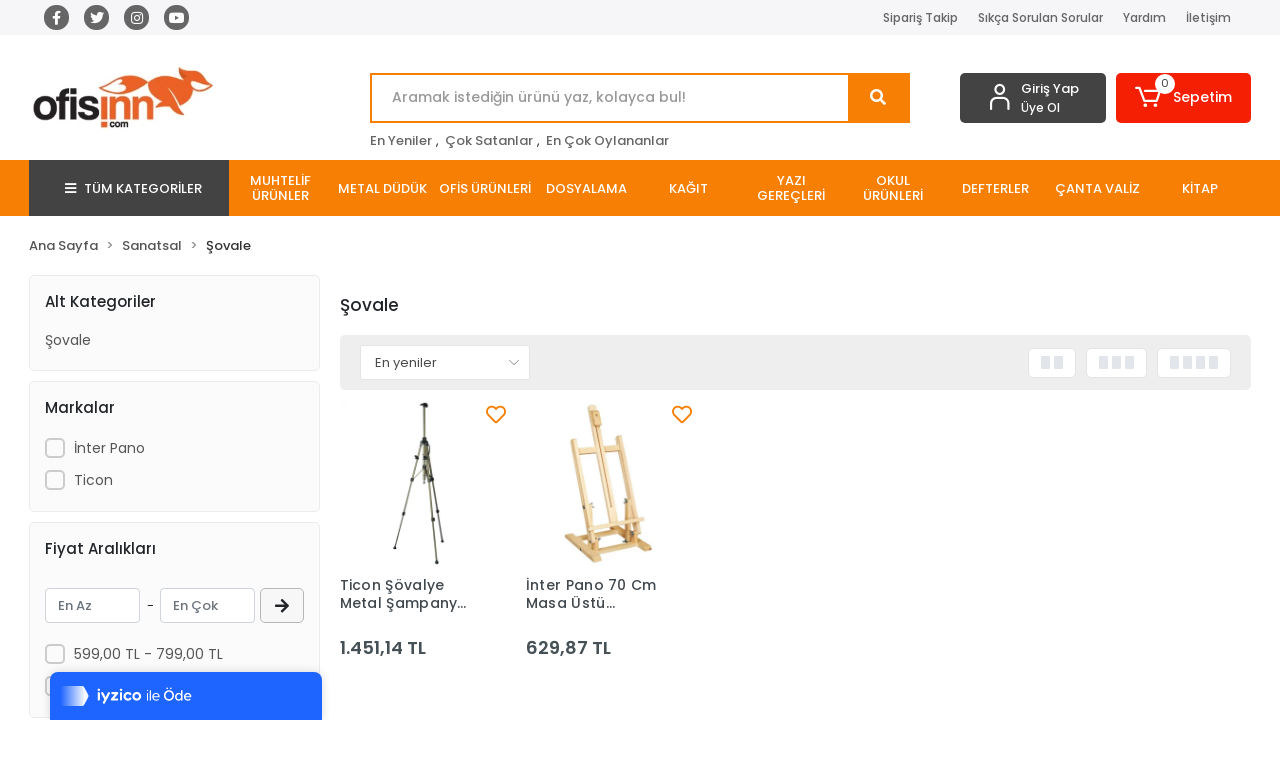

--- FILE ---
content_type: text/html; charset=UTF-8
request_url: https://www.ofisinn.com/sovale
body_size: 49480
content:
<!DOCTYPE html><html lang="tr"><head><meta http-equiv="X-UA-Compatible" content="IE=edge" /><meta http-equiv="Content-Type" content="text/html; charset=utf-8"/><meta name='viewport' content='width=device-width, user-scalable=yes'><link rel="preconnect" href="https://cdn.qukasoft.com/"/><link rel="dns-prefetch" href="https://cdn.qukasoft.com/"/><link rel="icon" href="https://cdn.qukasoft.com/f/316339/bzR6WmFtNG0vcUp3ZUdFOVU1NG5hQT09/l/favicon-49881354.webp" /><link rel="stylesheet" type="text/css" href="https://www.ofisinn.com/template/smart/default/assets/plugins/bootstrap.soft.min.css?v=1661412851" /><link rel="stylesheet" type="text/css" href="https://www.ofisinn.com/template/smart/default/assets/style.min.css?v=1769123250" /><title>Şovale</title><meta name="description" content="" /><link href="https://www.ofisinn.com/sovale" rel="canonical" /><meta property="og:title" content="Şovale" /><meta property="og:site_name" content="ofisinn.com" /><meta property="og:type" content="product" /><meta property="og:url" content="https://www.ofisinn.com/sovale" /><meta property="og:keywords" content="" /><meta property="og:description" content="" /><link rel="preconnect" href="https://fonts.googleapis.com"><link rel="preconnect" href="https://fonts.gstatic.com" crossorigin><style type="text/css">
        body {
            font-family: 'Poppins', sans-serif;
        }
        :root{
            --body-bg:#ffffff;
            --header-all-cats-bg: #444343;
            --header-login-bg: #444343;
            --header-cart-bg: #f51f03;
            --menu-bg-color: #f67f04;
            --menu-color: #ffffff;
            --menu-color-hover: #000000;
            --main-color: #f67f04;
            --main-color2: #eb7100;
            --header-top-color: #666666;
            --header-top-color-hover: #f67f04;
            --add-cart-list: #333333;
            --add-cart-list-hover: #ffffff;
            --add-cart-list-bg: #ffffff;
            --add-cart-list-bg-hover: #23201f;
            --buy-now: #fafafa;
            --buy-now-bg: #f7942a;
            --buy-now-hover: #ffffff;
            --buy-now-bg-hover: #e08824;
            --add-cart-detail:#ffffff;
            --add-cart-detail-bg:#23201f;
            --add-cart-detail-hover:#ffffff;
            --add-cart-detail-bg-hover:#000000;
            --complete-payment:#ffffff;
            --complete-payment-bg:#4dc761;
            --complete-payment-hover:#ffffff;
            --complete-payment-bg-hover:#3aa14b;
            --transition-time: .4s ease-out;
        };
        
    </style><link rel="stylesheet" type="text/css" href="https://www.ofisinn.com/theme/___luna/assets/style.css?v=1705584827" /><style type="text/css">
                            @media(min-width:1240px){
                .container,
                .container-sm,
                .container-md,
                .container-lg,
                .container-xl {
                    max-width: 1300px !important;
                    width: 97%;
                }
            }
            </style><script type="application/ld+json">{"@context":"https:\/\/schema.org","@type":"Website","url":"https:\/\/www.ofisinn.com","name":"Karaoğlu Kırtasiye Ticaret A.Ş","potentialAction":{"@type":"SearchAction","target":"https:\/\/www.ofisinn.com\/arama?k={search_term_string}","query-input":"required name=search_term_string"}}</script><script type="application/ld+json">{"@context":"https:\/\/schema.org","@type":"Store","name":"Karaoğlu Kırtasiye Ticaret A.Ş","url":"https:\/\/www.ofisinn.com","logo":"https:\/\/cdn.qukasoft.com\/f\/316339\/bzR6WmFtNG0vcUp3ZUdFOVU1NG5hQT09\/l\/logo-65892545.webp","image":"https:\/\/cdn.qukasoft.com\/f\/316339\/bzR6WmFtNG0vcUp3ZUdFOVU1NG5hQT09\/l\/logo-65892545.webp","address":"Sanayi Mahallesi Anadolu Bulvarı No:58 Ortahisar \/ TRABZON"}</script><script type="application/ld+json">{"@context":"http:\/\/schema.org","@type":"CollectionPage","name":"Şovale","description":"","url":"https:\/\/www.ofisinn.com\/sovale"}</script><meta name="google-site-verification" content="&lt;meta name=google-site-verification content=&quot;321098001&quot; /&gt;" /><meta name="facebook-domain-verification" content="&lt;meta name=&quot;facebook-domain-verification&quot; content=&quot;1oa8re3jevay3vtwqnw7rfbh5rk43y&quot; /&gt;" /><meta name="yandex-verification" content="321098001" /><!-- Global site tag (gtag.js) --><script async src="https://www.googletagmanager.com/gtag/js?id=UA-69238071-1"></script><script>
                var google_tag_defined = true;
                window.dataLayer = window.dataLayer || [];
                function gtag(){dataLayer.push(arguments);}
                gtag('js', new Date());
                                                gtag('config', 'UA-69238071-1');
                                                gtag('config', 'G-SQVLVYPB65');
                                                                gtag('config', 'AW-');
                            </script><!-- Google tag (gtag.js) --><script async src="https://www.googletagmanager.com/gtag/js?id=G-SQVLVYPB65"></script><script>
window.dataLayer = window.dataLayer || [];
function gtag(){dataLayer.push(arguments);}gtag('js', new Date());
gtag('config', 'G-SQVLVYPB65');
</script><script async src="https://pagead2.googlesyndication.com/pagead/js/adsbygoogle.js?client=ca-pub-6172129927639627"
crossorigin="anonymous"></script></head><body class="categories-body "><section class="pattern-group pattern-group-t-0 pattern-group-p-categories "><div class="no-container"><div class="pattern-group-body"><div class="p-g-b-c-wrapper"><div class="p-g-b-c-inner"><div class="p-g-mod p-g-mod-t-28 p-g-mod-header  p-g-mod-trans   "><div class="p-g-mod-body  p-g-mod-body-p-0  "><header class="desktop"><section class="h-contact"><div class="container"><div class="row"><div class="col-md-4"><div class="social-media"><a href="https://www.facebook.com/ofisinn" class="fb" target="_blank"><i class="fab fa-facebook-f"></i></a><a href="https://www.twitter.com" class="tw" target="_blank"><i class="fab fa-twitter"></i></a><a href="https://www.instagram.com/ofisinn/" class="ins" target="_blank"><i class="fab fa-instagram"></i></a><a href="https://www.youtube.com" class="yt" target="_blank"><i class="fab fa-youtube"></i></a></div></div><div class="col-md-8"><div class="info float-right"><a href="https://www.ofisinn.com/siparis-takip" class="item">Sipariş Takip</a><a href="https://www.ofisinn.com/sss" class="item">Sıkça Sorulan Sorular</a><a href="https://www.ofisinn.com/yardim" class="item">Yardım</a><a href="https://www.ofisinn.com/iletisim" class="item">İletişim</a></div><div class="clearfix"></div></div></div></div></section><section class="h-center"><div class="container"><div class="row"><div class="col-md-3"><div class="logo header-area"><a href="https://www.ofisinn.com" ><img src="https://cdn.qukasoft.com/f/316339/bzR6WmFtNG0vcUp3ZUdFOVU1NG5hQT09/l/logo-65892545.webp" alt="" /></a></div></div><div class="col-lg-5 col-xl-6"><div class="header-area ha-center"><div class="search"><form action="https://www.ofisinn.com/arama" method="get" data-choose-action="redirect" data-smart-product-search-image><div class="input-box"><input type="text" name="k" class="form-control" placeholder="Aramak istediğin ürünü yaz, kolayca bul!"/></div><button type="submit" class="btn btn-orange btn-send"><i class="fas fa-search"></i></button></form></div><div class="search-filter"><a href="https://www.ofisinn.com/tumu-c-0">En Yeniler</a> , 
                                <a href="https://www.ofisinn.com/tumu-c-0?siralama=cok-satanlar">Çok Satanlar</a> , 
                                <a href="https://www.ofisinn.com/tumu-c-0?siralama=en-cok-oylanan">En Çok Oylananlar</a></div></div></div><div class="col-lg-4 col-xl-3"><div class="header-area last"><div class="header-bar"><div class="bar-link bar-user"><span class="icon"><i class="coreicon-user-5"></i></span><div class="link"><a href="https://www.ofisinn.com/uye-giris"><span class="name">Giriş Yap</span></a><a href="https://www.ofisinn.com/uye-ol"><span class="name">Üye Ol</span></a></div></div><div class="dropdown header-cart-hover"><a class="bar-link bar-cart" href="https://www.ofisinn.com/sepet" id="console-menu-3" role="button"><span class="icon"><i class="coreicon-cart-2"></i><span class="count" data-cart-quantity>0</span></span><span class="name">Sepetim</span></a><div class="dropdown-menu" aria-labelledby="console-menu-3"><div class="top-header"><span class="title">
                                                Sepetim 
                                                <span class="count2" data-cart-quantity>0 </span><span class="count2-description">Ürün</span></span></div><div class="products" data-cart-products></div><div class="summary" data-cart-summary></div></div></div></div></div></div></div></div></section><section class="menu"><div class="container"><div class="row"><div class="col-md-12"><div class="mega-menu"><ul class="navbar-nav"><li class="nav-item"><div class="dropdown-category"><a class="btn-categories nav-link" href="https://www.ofisinn.com/tumu-c-0"><i class="fas fa-bars ml-2 mr-2"></i>
                                        TÜM KATEGORİLER
                                    </a><div class="menu-left menu-left"><ul class="f-ul"><li class="f-li"><a href="https://www.ofisinn.com/muhtelif-urunler" class="f-item"><span class="name float-left">Muhtelif Ürünler</span><span class="icon float-right"><i class="fas fa-chevron-right"></i></span><div class="clearfix"></div></a><div class="menu-deep-box-2"><div class="row"><div class="col"><div class="cat-groups"><a class="title" href="https://www.ofisinn.com/hediyelik-esya"><span>Hediyelik Eşya</span></a><div class="childs"><a href="https://www.ofisinn.com/hediyelik-esya-2107"><span>Hediyelik Eşya</span></a></div></div></div></div></div></li><li class="f-li"><a href="https://www.ofisinn.com/metal-duduk" class="f-item"><span class="name float-left">Metal Düdük</span><span class="icon float-right"><i class="fas fa-chevron-right"></i></span><div class="clearfix"></div></a></li><li class="f-li"><a href="https://www.ofisinn.com/ofis-urunleri-821" class="f-item"><span class="name float-left">Ofis Ürünleri</span><span class="icon float-right"><i class="fas fa-chevron-right"></i></span><div class="clearfix"></div></a><div class="menu-deep-box-2"><div class="row"><div class="col"><div class="cat-groups"><a class="title" href="https://www.ofisinn.com/masa-ustu-gerecler"><span>Masa Üstü Gereçler</span></a><div class="childs"><a href="https://www.ofisinn.com/bayrak"><span>Bayrak</span></a><a href="https://www.ofisinn.com/zimba-makinasi"><span>Zımba Makinası</span></a><a href="https://www.ofisinn.com/zarf-acacagi"><span>Zarf Açacağı</span></a><a href="https://www.ofisinn.com/makas"><span>Makas</span></a><a href="https://www.ofisinn.com/daksiller"><span>Daksiller</span></a><a href="https://www.ofisinn.com/delgec"><span>Delgeç</span></a><a href="https://www.ofisinn.com/sumen-takimlari"><span>Sümen Takımları</span></a><a href="https://www.ofisinn.com/falcata-ve-yedekleri"><span>Falçata Ve Yedekleri</span></a><a href="https://www.ofisinn.com/masa-ustu-kalemlik"><span>Masa Üstü Kalemlik</span></a><a href="https://www.ofisinn.com/evrak-rafi"><span>Evrak Rafı</span></a><a href="https://www.ofisinn.com/organizer"><span>Organizer</span></a><a href="https://www.ofisinn.com/ataslar"><span>Ataşlar</span></a><a href="https://www.ofisinn.com/bant-kesme-makinasi"><span>Bant Kesme Makinası</span></a><a href="https://www.ofisinn.com/takvim-altliklari"><span>Takvim Altlıkları</span></a><a href="https://www.ofisinn.com/pul-sungeri"><span>Pul Süngeri</span></a><a href="https://www.ofisinn.com/cop-kovasi"><span>Çöp Kovası</span></a><a href="https://www.ofisinn.com/klips"><span>Klips</span></a><a href="https://www.ofisinn.com/zimba-telleri"><span>Zımba Telleri</span></a><a href="https://www.ofisinn.com/cakma-makinasi"><span>Çakma Makinası</span></a><a href="https://www.ofisinn.com/zimba-tel-sokucu"><span>Zımba Tel Sökücü</span></a><a href="https://www.ofisinn.com/kartvizitlik"><span>Kartvizitlik</span></a><a href="https://www.ofisinn.com/miknatis"><span>Mıknatıs</span></a><a href="https://www.ofisinn.com/kiskaclar"><span>Kıskaçlar</span></a><a href="https://www.ofisinn.com/masa-setleri"><span>Masa Setleri</span></a><a href="https://www.ofisinn.com/brosurluk"><span>Broşürlük</span></a><a href="https://www.ofisinn.com/buyutec"><span>Büyüteç</span></a><a href="https://www.ofisinn.com/kagit-tutacagi"><span>Kağıt Tutacagı</span></a><a href="https://www.ofisinn.com/kup-notluk"><span>Küp Notluk</span></a><a href="https://www.ofisinn.com/pusula"><span>Pusula</span></a><a href="https://www.ofisinn.com/zimba-delgec-set"><span>Zımba Delgeç Set</span></a><a href="https://www.ofisinn.com/vantuz"><span>Vantuz</span></a><a href="https://www.ofisinn.com/takvim"><span>Takvim</span></a></div></div><div class="cat-groups"><a class="title" href="https://www.ofisinn.com/ciltleme-urunleri"><span>Ciltleme Ürünleri</span></a><div class="childs"><a href="https://www.ofisinn.com/cilt-kapagi-plastik"><span>Cilt Kapağı Plastik</span></a><a href="https://www.ofisinn.com/laminasyon-sarf-malzemeleri"><span>Laminasyon Sarf Malzemeleri</span></a><a href="https://www.ofisinn.com/percinli-cilt-makinasi"><span>Perçinli Cilt Makinası</span></a><a href="https://www.ofisinn.com/ciltleme-kiti"><span>Ciltleme Kiti</span></a><a href="https://www.ofisinn.com/plastik-spiral"><span>Plastik Spiral</span></a><a href="https://www.ofisinn.com/tabela-poseti"><span>Tabela Poşeti</span></a><a href="https://www.ofisinn.com/cilt-kapaklari-isisal"><span>Cilt Kapakları Isısal</span></a><a href="https://www.ofisinn.com/isimlik"><span>İsimlik</span></a><a href="https://www.ofisinn.com/yaka-karti-zinciri"><span>Yaka Kartı Zinciri</span></a><a href="https://www.ofisinn.com/plastik-spiral-makinasi"><span>Plastik Spiral Makinası</span></a><a href="https://www.ofisinn.com/yaka-karti-aski-ipi"><span>Yaka Kartı Askı İpi</span></a><a href="https://www.ofisinn.com/yaka-karti-poseti"><span>Yaka Kartı Poşeti</span></a><a href="https://www.ofisinn.com/yaka-karti-kabi"><span>Yaka Kartı Kabı</span></a><a href="https://www.ofisinn.com/dosya-sirtligi"><span>Dosya Sırtlığı</span></a><a href="https://www.ofisinn.com/laminasyon-makinasi"><span>Laminasyon Makinası</span></a><a href="https://www.ofisinn.com/tel-spiral"><span>Tel Spiral</span></a><a href="https://www.ofisinn.com/yaka-karti-yoyo"><span>Yaka Kartı Yoyo</span></a><a href="https://www.ofisinn.com/yaka-karti"><span>Yaka Kartı</span></a><a href="https://www.ofisinn.com/yaka-karti-klipsi"><span>Yaka Kartı Klipsi</span></a><a href="https://www.ofisinn.com/ehliyet-ve-kimlik-kaplari"><span>Ehliyet Ve Kimlik Kapları</span></a><a href="https://www.ofisinn.com/isisal-cilt-makinasi"><span>Isısal Cilt Makinası</span></a></div></div><div class="cat-groups"><a class="title" href="https://www.ofisinn.com/kesiciler-ve-yan-urunler"><span>Kesiciler Ve Yan Ürünler</span></a><div class="childs"><a href="https://www.ofisinn.com/kretuar"><span>Kretuar</span></a><a href="https://www.ofisinn.com/giyotin"><span>Giyotin</span></a><a href="https://www.ofisinn.com/foto-kesme-makasi"><span>Foto Kesme Makası</span></a><a href="https://www.ofisinn.com/kart-kesme-makinasi"><span>Kart Kesme Makinası</span></a><a href="https://www.ofisinn.com/kesim-tablasi"><span>Kesim Tablası</span></a><a href="https://www.ofisinn.com/kretuar-bicagi"><span>Kretuar Bıçağı</span></a></div></div><div class="cat-groups"><a class="title" href="https://www.ofisinn.com/dosyalama-1006"><span>Dosyalama</span></a><div class="childs"></div></div></div><div class="col"><div class="cat-groups"><a class="title" href="https://www.ofisinn.com/ambalaj-urunleri"><span>Ambalaj Ürünleri</span></a><div class="childs"><a href="https://www.ofisinn.com/kap-kagidi"><span>Kap Kağıdı</span></a><a href="https://www.ofisinn.com/cift-tarafli-bant"><span>Çift Taraflı Bant</span></a><a href="https://www.ofisinn.com/selefon-bant"><span>Selefon Bant</span></a><a href="https://www.ofisinn.com/koli-bandi"><span>Koli Bandı</span></a><a href="https://www.ofisinn.com/gorunmez-bant"><span>Görünmez Bant</span></a><a href="https://www.ofisinn.com/kraft-kagit"><span>Kraft Kağıt</span></a><a href="https://www.ofisinn.com/kaydirmaz-bant"><span>Kaydırmaz Bant</span></a><a href="https://www.ofisinn.com/ambalaj-lastigi"><span>Ambalaj Lastiği</span></a><a href="https://www.ofisinn.com/tamir-bantlari"><span>Tamir Bantları</span></a><a href="https://www.ofisinn.com/ozel-bantlar"><span>Özel Bantlar</span></a><a href="https://www.ofisinn.com/hediyelik-kutu"><span>Hediyelik Kutu</span></a><a href="https://www.ofisinn.com/metalize-poset"><span>Metalize Poşet</span></a><a href="https://www.ofisinn.com/hediyelik-poset"><span>Hediyelik Poşet</span></a><a href="https://www.ofisinn.com/rabant"><span>Rabant</span></a><a href="https://www.ofisinn.com/yapiskanli-folyo"><span>Yapışkanlı Folyo</span></a><a href="https://www.ofisinn.com/kopuk-bant"><span>Köpük Bant</span></a><a href="https://www.ofisinn.com/maskeleme-bandi"><span>Maskeleme Bandı</span></a><a href="https://www.ofisinn.com/koli-bant-makinasi"><span>Koli Bant Makinası</span></a><a href="https://www.ofisinn.com/kilcik-makinesi"><span>Kılçık Makinesi</span></a><a href="https://www.ofisinn.com/magic-bant"><span>Magic Bant</span></a><a href="https://www.ofisinn.com/bant-setleri"><span>Bant Setleri</span></a><a href="https://www.ofisinn.com/kraft-bant"><span>Kraft Bant</span></a><a href="https://www.ofisinn.com/isaretleme-bandi"><span>İşaretleme Bandı</span></a><a href="https://www.ofisinn.com/saklama-kutusu"><span>Saklama Kutusu</span></a><a href="https://www.ofisinn.com/kilcik"><span>Kılçık</span></a></div></div><div class="cat-groups"><a class="title" href="https://www.ofisinn.com/sunum-ve-pano-urunleri"><span>Sunum Ve Pano Ürünleri</span></a><div class="childs"><a href="https://www.ofisinn.com/yazi-tahtasi-ozel"><span>Yazı Tahtası Özel</span></a><a href="https://www.ofisinn.com/resim-cercevesi"><span>Resim Çerçevesi</span></a><a href="https://www.ofisinn.com/egitim-panolari"><span>Eğitim Panoları</span></a><a href="https://www.ofisinn.com/ilan-panolari"><span>İlan Panoları</span></a><a href="https://www.ofisinn.com/harita"><span>Harita</span></a><a href="https://www.ofisinn.com/mantar-pano-kumas"><span>Mantar Pano Kumaş</span></a><a href="https://www.ofisinn.com/mantar-pano-duvara-monte"><span>Mantar Pano Duvara Monte</span></a><a href="https://www.ofisinn.com/yazi-tahtasi-tekerlekli"><span>Yazı Tahtası Tekerlekli</span></a><a href="https://www.ofisinn.com/levha"><span>Levha</span></a><a href="https://www.ofisinn.com/mantar-pano-teleskopik-ayakli"><span>Mantar Pano Teleskopik Ayaklı</span></a><a href="https://www.ofisinn.com/yazi-tahtasi-teleskopik-ayakli"><span>Yazı Tahtası Teleskopik Ayaklı</span></a><a href="https://www.ofisinn.com/yazi-tahtasi-duvara-monte"><span>Yazı Tahtası Duvara Monte</span></a><a href="https://www.ofisinn.com/yazi-tahtasi-cift-tarafli"><span>Yazı Tahtası Çift Taraflı</span></a><a href="https://www.ofisinn.com/gorsel-sunum-uniteleri"><span>Görsel Sunum Üniteleri</span></a><a href="https://www.ofisinn.com/anahtar-dolabi"><span>Anahtar Dolabı</span></a><a href="https://www.ofisinn.com/gorunmez-kalem"><span>Görünmez Kalem</span></a><a href="https://www.ofisinn.com/yazi-tahtasi-aksesuari"><span>Yazı Tahtası Aksesuarı</span></a></div></div><div class="cat-groups"><a class="title" href="https://www.ofisinn.com/kase-ve-muhur"><span>Kaşe Ve Mühür</span></a><div class="childs"><a href="https://www.ofisinn.com/istampa"><span>Istampa</span></a><a href="https://www.ofisinn.com/muhur-mumu"><span>Mühur Mumu</span></a><a href="https://www.ofisinn.com/otomatik-kaseler"><span>Otomatik Kaşeler</span></a><a href="https://www.ofisinn.com/muhurluk"><span>Mühürlük</span></a><a href="https://www.ofisinn.com/numarator"><span>Numaratör</span></a><a href="https://www.ofisinn.com/tarih-kasesi"><span>Tarih Kaşesi</span></a></div></div></div><div class="col"><div class="cat-groups"><a class="title" href="https://www.ofisinn.com/yapistiricilar"><span>Yapıştırıcılar</span></a><div class="childs"><a href="https://www.ofisinn.com/sprey-yapistirici"><span>Sprey Yapıştırıcı</span></a><a href="https://www.ofisinn.com/stick-yapistirici"><span>Stick Yapıştırıcı</span></a><a href="https://www.ofisinn.com/tutkal"><span>Tutkal</span></a><a href="https://www.ofisinn.com/simli-yapistirici"><span>Simli Yapıştırıcı</span></a><a href="https://www.ofisinn.com/slime"><span>Slime</span></a><a href="https://www.ofisinn.com/sivi-yapistirici"><span>Sıvı Yapıştırıcı</span></a><a href="https://www.ofisinn.com/japon-yapistirici"><span>Japon Yapıştırıcı</span></a><a href="https://www.ofisinn.com/hamur-tipi-yapistirici"><span>Hamur Tipi Yapıştırıcı</span></a><a href="https://www.ofisinn.com/ozel-yapistirici"><span>Özel Yapıştırıcı</span></a></div></div><div class="cat-groups"><a class="title" href="https://www.ofisinn.com/not-kagidi"><span>Not Kağıdı</span></a><div class="childs"><a href="https://www.ofisinn.com/kup-blok"><span>Küp Blok</span></a><a href="https://www.ofisinn.com/yapiskanli-not-kagidi"><span>Yapışkanlı Not Kağıdı</span></a></div></div><div class="cat-groups"><a class="title" href="https://www.ofisinn.com/igne-raptiye-harita-civisi"><span>İğne - Raptiye - Harita Çivisi</span></a><div class="childs"><a href="https://www.ofisinn.com/toplu-igne"><span>Toplu İğne</span></a><a href="https://www.ofisinn.com/harita-civisi"><span>Harita Çivisi</span></a><a href="https://www.ofisinn.com/masa-raptiye"><span>Maşa Raptiye</span></a><a href="https://www.ofisinn.com/raptiye"><span>Raptiye</span></a></div></div></div></div></div></li><li class="f-li"><a href="https://www.ofisinn.com/dosyalama" class="f-item"><span class="name float-left">Dosyalama</span><span class="icon float-right"><i class="fas fa-chevron-right"></i></span><div class="clearfix"></div></a><div class="menu-deep-box-2"><div class="row"><div class="col"><div class="cat-groups"><a class="title" href="https://www.ofisinn.com/klasor"><span>Klasör</span></a><div class="childs"><a href="https://www.ofisinn.com/telgraf-klasor"><span>Telgraf Klasör</span></a><a href="https://www.ofisinn.com/plastik-klasor"><span>Plastik Klasör</span></a><a href="https://www.ofisinn.com/karton-klasor"><span>Karton Klasör</span></a><a href="https://www.ofisinn.com/talebe-klasoru"><span>Talebe Klasörü</span></a><a href="https://www.ofisinn.com/halkali-klasor"><span>Halkalı Klasör</span></a><a href="https://www.ofisinn.com/d-mekanizma-klasor"><span>D Mekanizma Klasör</span></a><a href="https://www.ofisinn.com/bilgisayar-klasoru"><span>Bilgisayar Klasörü</span></a></div></div><div class="cat-groups"><a class="title" href="https://www.ofisinn.com/fotograf-albumu"><span>Fotoğraf Albümü</span></a><div class="childs"><a href="https://www.ofisinn.com/fotograf-album-yedegi"><span>Fotoğraf Albüm Yedeği</span></a></div></div></div><div class="col"><div class="cat-groups"><a class="title" href="https://www.ofisinn.com/dosya"><span>Dosya</span></a><div class="childs"><a href="https://www.ofisinn.com/koruklu-dosya"><span>Körüklü Dosya</span></a><a href="https://www.ofisinn.com/citcitli-dosya"><span>Çıtçıtlı Dosya</span></a><a href="https://www.ofisinn.com/sekreterlik"><span>Sekreterlik</span></a><a href="https://www.ofisinn.com/sikistirmali-dosya"><span>Sıkıştırmalı Dosya</span></a><a href="https://www.ofisinn.com/sunum-dosyasi"><span>Sunum Dosyası</span></a><a href="https://www.ofisinn.com/poset-dosya"><span>Poşet Dosya</span></a><a href="https://www.ofisinn.com/telli-dosya"><span>Telli Dosya</span></a><a href="https://www.ofisinn.com/imza-dosyasi"><span>İmza Dosyası</span></a><a href="https://www.ofisinn.com/magazinlik"><span>Magazinlik</span></a><a href="https://www.ofisinn.com/arsiv-dosyasi"><span>Arşiv Dosyası</span></a><a href="https://www.ofisinn.com/arsiv-kutusu"><span>Arşiv Kutusu</span></a><a href="https://www.ofisinn.com/askili-dosya"><span>Askılı Dosya</span></a><a href="https://www.ofisinn.com/lastikli-dosya"><span>Lastikli Dosya</span></a><a href="https://www.ofisinn.com/askili-dosya-havuzu"><span>Askılı Dosya Havuzu</span></a><a href="https://www.ofisinn.com/halkali-dosya"><span>Halkalı Dosya</span></a><a href="https://www.ofisinn.com/kutu-dosya"><span>Kutu Dosya</span></a><a href="https://www.ofisinn.com/evrak-dosyasi"><span>Evrak Dosyası</span></a><a href="https://www.ofisinn.com/proje-dosyasi-kutusu-zarfi"><span>Proje Dosyası - Kutusu - Zarfı</span></a><a href="https://www.ofisinn.com/l-poset-dosya"><span>L Poşet Dosya</span></a><a href="https://www.ofisinn.com/yayli-dosya"><span>Yaylı Dosya</span></a><a href="https://www.ofisinn.com/fermuarli-dosya"><span>Fermuarlı Dosya</span></a><a href="https://www.ofisinn.com/rozetler"><span>Rozetler</span></a></div></div><div class="cat-groups"><a class="title" href="https://www.ofisinn.com/seperator"><span>Seperatör</span></a><div class="childs"><a href="https://www.ofisinn.com/seperatorler"><span>Seperatörler</span></a></div></div></div><div class="col"><div class="cat-groups"><a class="title" href="https://www.ofisinn.com/dosya-aksesuarlari"><span>Dosya Aksesuarları</span></a><div class="childs"><a href="https://www.ofisinn.com/telli-dosya-aksesuari"><span>Telli Dosya Aksesuarı</span></a><a href="https://www.ofisinn.com/askili-dosya-aksesuarlari"><span>Askılı Dosya Aksesuarları</span></a></div></div></div></div></div></li><li class="f-li"><a href="https://www.ofisinn.com/kagit" class="f-item"><span class="name float-left">Kağıt</span><span class="icon float-right"><i class="fas fa-chevron-right"></i></span><div class="clearfix"></div></a><div class="menu-deep-box-2"><div class="row"><div class="col"><div class="cat-groups"><a class="title" href="https://www.ofisinn.com/surekli-form-kagidi"><span>Sürekli Form Kağıdı</span></a><div class="childs"><a href="https://www.ofisinn.com/surekli-form-kagidi-3319"><span>Sürekli Form Kağıdı</span></a></div></div><div class="cat-groups"><a class="title" href="https://www.ofisinn.com/karton"><span>Karton</span></a><div class="childs"><a href="https://www.ofisinn.com/fon-kartonu"><span>Fon Kartonu</span></a><a href="https://www.ofisinn.com/maket-kartonu"><span>Maket Kartonu</span></a><a href="https://www.ofisinn.com/mukavva"><span>Mukavva</span></a><a href="https://www.ofisinn.com/oluklu-mukavva"><span>Oluklu Mukavva</span></a><a href="https://www.ofisinn.com/oluklu-karton"><span>Oluklu Karton</span></a></div></div><div class="cat-groups"><a class="title" href="https://www.ofisinn.com/zarf"><span>Zarf</span></a><div class="childs"><a href="https://www.ofisinn.com/diplomat-zarf"><span>Diplomat Zarf</span></a><a href="https://www.ofisinn.com/torba-zarf"><span>Torba Zarf</span></a><a href="https://www.ofisinn.com/davetiye-zarfi"><span>Davetiye Zarfı</span></a><a href="https://www.ofisinn.com/buklet-zarf"><span>Buklet Zarf</span></a><a href="https://www.ofisinn.com/cd-zarfi"><span>Cd Zarfı</span></a><a href="https://www.ofisinn.com/mektup-zarfi"><span>Mektup Zarfı</span></a><a href="https://www.ofisinn.com/fantazi-zarf"><span>Fantazi Zarf</span></a><a href="https://www.ofisinn.com/renkli-zarf"><span>Renkli Zarf</span></a><a href="https://www.ofisinn.com/hava-kabarcikli-zarf"><span>Hava Kabarcıklı Zarf</span></a><a href="https://www.ofisinn.com/evrak-zarfi"><span>Evrak Zarfı</span></a></div></div><div class="cat-groups"><a class="title" href="https://www.ofisinn.com/rulo"><span>Rulo</span></a><div class="childs"><a href="https://www.ofisinn.com/termal-rulolar"><span>Termal Rulolar</span></a><a href="https://www.ofisinn.com/yazar-kasa-rulolari"><span>Yazar Kasa Ruloları</span></a><a href="https://www.ofisinn.com/barkot-etiketleri"><span>Barkot Etiketleri</span></a><a href="https://www.ofisinn.com/raf-fiyat-etiketleri"><span>Raf Fiyat Etiketleri</span></a><a href="https://www.ofisinn.com/termal-etiket"><span>Termal Etiket</span></a></div></div></div><div class="col"><div class="cat-groups"><a class="title" href="https://www.ofisinn.com/fotokopi-kagidi"><span>Fotokopi Kağıdı</span></a><div class="childs"><a href="https://www.ofisinn.com/gramajli-kagit"><span>Gramajlı Kağıt</span></a><a href="https://www.ofisinn.com/a3-fotokopi-kagidi"><span>A3 Fotokopi Kağıdı</span></a><a href="https://www.ofisinn.com/renkli-fotokopi-kagidi"><span>Renkli Fotokopi Kağıdı</span></a><a href="https://www.ofisinn.com/b5-fotokopi-kagidi"><span>B5 Fotokopi Kağıdı</span></a><a href="https://www.ofisinn.com/a4-fotokopi-kagidi"><span>A4 Fotokopi Kağıdı</span></a><a href="https://www.ofisinn.com/b4-fotokopi-kagidi"><span>B4 Fotokopi Kağıdı</span></a><a href="https://www.ofisinn.com/a5-fotokopi-kagidi"><span>A5 Fotokopi Kağıdı</span></a></div></div><div class="cat-groups"><a class="title" href="https://www.ofisinn.com/flipchart-kagidi"><span>Flipchart Kağıdı</span></a><div class="childs"><a href="https://www.ofisinn.com/flipchart-kagidi-4667"><span>Flipchart Kağıdı</span></a></div></div><div class="cat-groups"><a class="title" href="https://www.ofisinn.com/karbon-kagidi"><span>Karbon Kağıdı</span></a><div class="childs"><a href="https://www.ofisinn.com/karbon-kagidi-3535"><span>Karbon Kağıdı</span></a></div></div><div class="cat-groups"><a class="title" href="https://www.ofisinn.com/fotograf-kagidi"><span>Fotoğraf Kağıdı</span></a><div class="childs"><a href="https://www.ofisinn.com/fotograf-kagidi-358"><span>Fotoğraf Kağıdı</span></a></div></div></div><div class="col"><div class="cat-groups"><a class="title" href="https://www.ofisinn.com/etiketleme-urunleri"><span>Etiketleme Ürünleri</span></a><div class="childs"><a href="https://www.ofisinn.com/etiket-makinasi"><span>Etiket Makinası</span></a><a href="https://www.ofisinn.com/fiyat-etiketi"><span>Fiyat Etiketi</span></a><a href="https://www.ofisinn.com/sticker"><span>Sticker</span></a><a href="https://www.ofisinn.com/etiket-makinesi-etiketi"><span>Etiket Makinesi Etiketi</span></a><a href="https://www.ofisinn.com/ozel-etiketler"><span>Özel Etiketler</span></a><a href="https://www.ofisinn.com/okul-etiketi"><span>Okul Etiketi</span></a><a href="https://www.ofisinn.com/ofis-ve-tekstil-etiketi"><span>Ofis Ve Tekstil Etiketi</span></a><a href="https://www.ofisinn.com/lazer-etiket"><span>Lazer Etiket</span></a></div></div><div class="cat-groups"><a class="title" href="https://www.ofisinn.com/ozel-kagitlar"><span>Özel Kağıtlar</span></a><div class="childs"><a href="https://www.ofisinn.com/aydinger"><span>Aydınger</span></a><a href="https://www.ofisinn.com/eskiz-kagidi-ve-defteri"><span>Eskiz Kağıdı Ve Defteri</span></a><a href="https://www.ofisinn.com/kuse-kagit"><span>Kuşe Kağıt</span></a><a href="https://www.ofisinn.com/resim-kagidi"><span>Resim Kağıdı</span></a><a href="https://www.ofisinn.com/sulu-boya-kagidi"><span>Sulu Boya Kağıdı</span></a><a href="https://www.ofisinn.com/parsomen-kagidi"><span>Parşomen Kağıdı</span></a><a href="https://www.ofisinn.com/aluminyum-folyo"><span>Alüminyum Folyo</span></a><a href="https://www.ofisinn.com/asetat-kagitlari"><span>Asetat Kağıtları</span></a><a href="https://www.ofisinn.com/teksir-kagidi"><span>Teksir Kağıdı</span></a><a href="https://www.ofisinn.com/plotter-ve-plan-kopya-kagidi"><span>Plotter Ve Plan Kopya Kağıdı</span></a><a href="https://www.ofisinn.com/amerikan-bristol-kagidi"><span>Amerikan Bristol Kağıdı</span></a><a href="https://www.ofisinn.com/dekorasyon-kagidi"><span>Dekorasyon Kağıdı</span></a><a href="https://www.ofisinn.com/yagli-boya-kagidi"><span>Yağlı Boya Kağıdı</span></a><a href="https://www.ofisinn.com/ozel-dokulu-kagit"><span>Özel Dokulu Kağıt</span></a><a href="https://www.ofisinn.com/pelur-kagidi"><span>Pelur Kağıdı</span></a><a href="https://www.ofisinn.com/kuse-etiket"><span>Kuşe Etiket</span></a></div></div><div class="cat-groups"><a class="title" href="https://www.ofisinn.com/faks-kagidi"><span>Faks Kağıdı</span></a><div class="childs"><a href="https://www.ofisinn.com/faks-kagidi-4369"><span>Faks Kağıdı</span></a></div></div></div></div></div></li><li class="f-li"><a href="https://www.ofisinn.com/yazi-gerecleri" class="f-item"><span class="name float-left">Yazı Gereçleri</span><span class="icon float-right"><i class="fas fa-chevron-right"></i></span><div class="clearfix"></div></a><div class="menu-deep-box-2"><div class="row"><div class="col"><div class="cat-groups"><a class="title" href="https://www.ofisinn.com/kalem"><span>Kalem</span></a><div class="childs"><a href="https://www.ofisinn.com/fosforlu-kalem"><span>Fosforlu Kalem</span></a><a href="https://www.ofisinn.com/fineliner-kalem"><span>Fineliner Kalem</span></a><a href="https://www.ofisinn.com/versatil-kalem"><span>Versatil Kalem</span></a><a href="https://www.ofisinn.com/kursun-kalem"><span>Kurşun Kalem</span></a><a href="https://www.ofisinn.com/dereceli-kalem"><span>Dereceli Kalem</span></a><a href="https://www.ofisinn.com/koli-kalemi"><span>Koli Kalemi</span></a><a href="https://www.ofisinn.com/markor-kalemleri"><span>Markör Kalemleri</span></a><a href="https://www.ofisinn.com/min-uc"><span>Min Uç</span></a><a href="https://www.ofisinn.com/roller-kalem"><span>Roller Kalem</span></a><a href="https://www.ofisinn.com/tahta-kalemi"><span>Tahta Kalemi</span></a><a href="https://www.ofisinn.com/tekstil-kalemi"><span>Tekstil Kalemi</span></a><a href="https://www.ofisinn.com/tukenmez-kalem"><span>Tükenmez Kalem</span></a><a href="https://www.ofisinn.com/dolma-kalem-2587"><span>Dolma Kalem</span></a><a href="https://www.ofisinn.com/keceli-kalem"><span>Keçeli Kalem</span></a><a href="https://www.ofisinn.com/kursun-kopya-kalemi"><span>Kurşun Kopya Kalemi</span></a><a href="https://www.ofisinn.com/jel-kalem"><span>Jel  Kalem</span></a><a href="https://www.ofisinn.com/kaligrafi-kalemi"><span>Kaligrafi Kalemi</span></a><a href="https://www.ofisinn.com/imza-kalemi"><span>İmza Kalemi</span></a><a href="https://www.ofisinn.com/rutus-kalemi"><span>Rutuş Kalemi</span></a><a href="https://www.ofisinn.com/cizim-kalemi"><span>Çizim Kalemi</span></a><a href="https://www.ofisinn.com/dovme-kalemi"><span>Dövme Kalemi</span></a><a href="https://www.ofisinn.com/kalem-seti"><span>Kalem Seti</span></a><a href="https://www.ofisinn.com/cam-kalemi"><span>Cam Kalemi</span></a><a href="https://www.ofisinn.com/asetat-kalemi"><span>Asetat Kalemi</span></a><a href="https://www.ofisinn.com/komur-kalemi"><span>Kömür Kalemi</span></a><a href="https://www.ofisinn.com/igne-uc-kalem"><span>İğne Uç Kalem</span></a><a href="https://www.ofisinn.com/pilot-kalem"><span>Pilot Kalem</span></a></div></div><div class="cat-groups"><a class="title" href="https://www.ofisinn.com/prestij-kalemler"><span>Prestij Kalemler</span></a><div class="childs"><a href="https://www.ofisinn.com/dolma-kalem"><span>Dolma Kalem</span></a><a href="https://www.ofisinn.com/versatil-kalem-4638"><span>Versatil Kalem</span></a><a href="https://www.ofisinn.com/dolmakalem-tukenmez-set"><span>Dolmakalem-tükenmez Set</span></a><a href="https://www.ofisinn.com/tukenmez-kalem-626"><span>Tükenmez Kalem</span></a><a href="https://www.ofisinn.com/roller-kalem-3125"><span>Roller Kalem</span></a><a href="https://www.ofisinn.com/dolmakalem-tukenmez-versatil-set"><span>Dolmakalem-tükenmez-versatil Set</span></a><a href="https://www.ofisinn.com/dolmakalem-roller-kalem-set"><span>Dolmakalem-roller Kalem Set</span></a><a href="https://www.ofisinn.com/multifonksiyon-kalem"><span>Multifonksiyon Kalem</span></a><a href="https://www.ofisinn.com/tukenmez-versatil-set"><span>Tükenmez-versatil Set</span></a></div></div><div class="cat-groups"><a class="title" href="https://www.ofisinn.com/tebesir"><span>Tebeşir</span></a><div class="childs"><a href="https://www.ofisinn.com/tebesir-markoru"><span>Tebeşir Markörü</span></a><a href="https://www.ofisinn.com/tebesir-4422"><span>Tebeşir</span></a></div></div></div><div class="col"><div class="cat-groups"><a class="title" href="https://www.ofisinn.com/silgiler"><span>Silgiler</span></a><div class="childs"><a href="https://www.ofisinn.com/silgi"><span>Silgi</span></a><a href="https://www.ofisinn.com/tahta-silgisi"><span>Tahta Silgisi</span></a><a href="https://www.ofisinn.com/kalem-tipi-silgi"><span>Kalem Tipi Silgi</span></a></div></div><div class="cat-groups"><a class="title" href="https://www.ofisinn.com/ozel-kalem-ve-markorler"><span>Özel Kalem Ve Markörler</span></a><div class="childs"><a href="https://www.ofisinn.com/ozel-markor"><span>Özel Markör</span></a><a href="https://www.ofisinn.com/dekorasyon-kalemi"><span>Dekorasyon Kalemi</span></a><a href="https://www.ofisinn.com/tekstil-kalemi-3079"><span>Tekstil Kalemi</span></a><a href="https://www.ofisinn.com/firca-uclu-kalem"><span>Fırça Uçlu Kalem</span></a><a href="https://www.ofisinn.com/cam-kalemi-1225"><span>Cam Kalemi</span></a><a href="https://www.ofisinn.com/grafik-kalemi"><span>Grafik Kalemi</span></a><a href="https://www.ofisinn.com/boyama-markoru"><span>Boyama Markörü</span></a><a href="https://www.ofisinn.com/kalem-tutacagi"><span>Kalem Tutacağı</span></a><a href="https://www.ofisinn.com/kalem-basligi"><span>Kalem Başlığı</span></a></div></div></div><div class="col"><div class="cat-groups"><a class="title" href="https://www.ofisinn.com/kalemtras"><span>Kalemtraş</span></a><div class="childs"><a href="https://www.ofisinn.com/kalemtras-plastik"><span>Kalemtraş Plastik</span></a><a href="https://www.ofisinn.com/kalemtras-metal"><span>Kalemtraş Metal</span></a><a href="https://www.ofisinn.com/kalemtras-kollu"><span>Kalemtraş Kollu</span></a><a href="https://www.ofisinn.com/kalemtras-pilli"><span>Kalemtraş Pilli</span></a></div></div><div class="cat-groups"><a class="title" href="https://www.ofisinn.com/murekkep-kartus-refil-min"><span>Mürekkep - Kartuş - Refil - Min</span></a><div class="childs"><a href="https://www.ofisinn.com/ecza-dolabi"><span>Ecza Dolabı</span></a><a href="https://www.ofisinn.com/istampa-murekkebi"><span>Istampa Mürekkebi</span></a><a href="https://www.ofisinn.com/dolma-kalem-murekkebi"><span>Dolma Kalem Mürekkebi</span></a><a href="https://www.ofisinn.com/tahta-kalemi-murekkebi"><span>Tahta Kalemi Mürekkebi</span></a><a href="https://www.ofisinn.com/permanent-markor-murekkebi"><span>Permanent Markör Mürekkebi</span></a><a href="https://www.ofisinn.com/fosforlu-kalem-murekkebi"><span>Fosforlu Kalem Mürekkebi</span></a><a href="https://www.ofisinn.com/roller-kalem-refili"><span>Roller Kalem Refili</span></a><a href="https://www.ofisinn.com/jel-kalem-refili"><span>Jel Kalem Refili</span></a><a href="https://www.ofisinn.com/tahta-kalemi-kartusu"><span>Tahta Kalemi Kartuşu</span></a><a href="https://www.ofisinn.com/kursun-kalem-yedegi"><span>Kurşun Kalem Yedeği</span></a><a href="https://www.ofisinn.com/dolma-kalem-kartusu"><span>Dolma Kalem Kartuşu</span></a><a href="https://www.ofisinn.com/cini-murekkebi"><span>Çini Mürekkebi</span></a><a href="https://www.ofisinn.com/tukenmez-kalem-refili"><span>Tükenmez Kalem Refili</span></a><a href="https://www.ofisinn.com/rapido-murekkebi"><span>Rapido Mürekkebi</span></a><a href="https://www.ofisinn.com/numarator-murekkebi"><span>Numaratör Mürekkebi</span></a></div></div></div></div></div></li><li class="f-li"><a href="https://www.ofisinn.com/okul-urunleri" class="f-item"><span class="name float-left">Okul Ürünleri</span><span class="icon float-right"><i class="fas fa-chevron-right"></i></span><div class="clearfix"></div></a><div class="menu-deep-box-2"><div class="row"><div class="col"><div class="cat-groups"><a class="title" href="https://www.ofisinn.com/okul-gerecleri"><span>Okul Gereçleri</span></a><div class="childs"><a href="https://www.ofisinn.com/matara-suluk"><span>Matara, Suluk</span></a><a href="https://www.ofisinn.com/okul-makasi"><span>Okul Makası</span></a><a href="https://www.ofisinn.com/kitap-kablari"><span>Kitap Kabları</span></a><a href="https://www.ofisinn.com/kirtasiye-seti"><span>Kırtasiye Seti</span></a><a href="https://www.ofisinn.com/flut"><span>Flüt</span></a><a href="https://www.ofisinn.com/abakus"><span>Abaküs</span></a><a href="https://www.ofisinn.com/termometre"><span>Termometre</span></a><a href="https://www.ofisinn.com/defter-kablari"><span>Defter Kabları</span></a><a href="https://www.ofisinn.com/deney-malzemeleri"><span>Deney Malzemeleri</span></a><a href="https://www.ofisinn.com/melodika"><span>Melodika</span></a><a href="https://www.ofisinn.com/rulo-kaplama"><span>Rulo Kaplama</span></a><a href="https://www.ofisinn.com/sayma-urunleri"><span>Sayma Ürünleri</span></a><a href="https://www.ofisinn.com/kitap-ayraclari"><span>Kitap Ayraçları</span></a></div></div><div class="cat-groups"><a class="title" href="https://www.ofisinn.com/teknik-malzemeler"><span>Teknik Malzemeler</span></a><div class="childs"><a href="https://www.ofisinn.com/cizim-masasi"><span>Çizim Masası</span></a><a href="https://www.ofisinn.com/proje-tupu"><span>Proje Tüpü</span></a><a href="https://www.ofisinn.com/cizim-kagidi"><span>Çizim Kağıdı</span></a><a href="https://www.ofisinn.com/pergel"><span>Pergel</span></a><a href="https://www.ofisinn.com/dunya-kuresi"><span>Dünya Küresi</span></a><a href="https://www.ofisinn.com/t-cetveli"><span>T Cetveli</span></a><a href="https://www.ofisinn.com/cetvel-plastik"><span>Cetvel Plastik</span></a><a href="https://www.ofisinn.com/sablonlar-pistoleler"><span>Şablonlar, Pistoleler</span></a><a href="https://www.ofisinn.com/cizim-takimi"><span>Çizim Takımı</span></a><a href="https://www.ofisinn.com/cetvel-tahta"><span>Cetvel Tahta</span></a><a href="https://www.ofisinn.com/gonye"><span>Gönye</span></a><a href="https://www.ofisinn.com/geometrik-sekiller"><span>Geometrik Şekiller</span></a><a href="https://www.ofisinn.com/serit-metreler"><span>Şerit Metreler</span></a><a href="https://www.ofisinn.com/iletki"><span>İletki</span></a><a href="https://www.ofisinn.com/cetvel-celik"><span>Cetvel Çelik</span></a><a href="https://www.ofisinn.com/rapido-kalem-ve-ucu"><span>Rapido Kalem Ve Ucu</span></a><a href="https://www.ofisinn.com/paralel-cetvel"><span>Paralel Cetvel</span></a><a href="https://www.ofisinn.com/cizim-aparatlari"><span>Çizim Aparatları</span></a><a href="https://www.ofisinn.com/minkale"><span>Minkale</span></a></div></div></div><div class="col"><div class="cat-groups"><a class="title" href="https://www.ofisinn.com/boyalar"><span>Boyalar</span></a><div class="childs"><a href="https://www.ofisinn.com/kuru-boya-kalemleri"><span>Kuru Boya Kalemleri</span></a><a href="https://www.ofisinn.com/boyama-onlugu"><span>Boyama Önlüğü</span></a><a href="https://www.ofisinn.com/boyama-setleri"><span>Boyama Setleri</span></a><a href="https://www.ofisinn.com/sulu-boya-fircasi-ve-suluklar"><span>Sulu Boya Fırçası Ve Suluklar</span></a><a href="https://www.ofisinn.com/guaj-boya"><span>Guaj Boya</span></a><a href="https://www.ofisinn.com/keceli-boya-kalemi"><span>Keçeli Boya Kalemi</span></a><a href="https://www.ofisinn.com/sulu-boya"><span>Sulu Boya</span></a><a href="https://www.ofisinn.com/mum-boya"><span>Mum Boya</span></a><a href="https://www.ofisinn.com/parmak-boyasi"><span>Parmak Boyası</span></a><a href="https://www.ofisinn.com/pastel-boya"><span>Pastel Boya</span></a><a href="https://www.ofisinn.com/yuz-boyasi"><span>Yüz Boyası</span></a></div></div></div><div class="col"><div class="cat-groups"><a class="title" href="https://www.ofisinn.com/el-isi-malzemeleri"><span>El İşi Malzemeleri</span></a><div class="childs"><a href="https://www.ofisinn.com/grepon-kagitlari"><span>Grepon Kağıtları</span></a><a href="https://www.ofisinn.com/sim"><span>Sim</span></a><a href="https://www.ofisinn.com/balon"><span>Balon</span></a><a href="https://www.ofisinn.com/kece"><span>Keçe</span></a><a href="https://www.ofisinn.com/mandal"><span>Mandal</span></a><a href="https://www.ofisinn.com/goz-kulak-burun"><span>Göz, Kulak, Burun</span></a><a href="https://www.ofisinn.com/cubuk"><span>Çubuk</span></a><a href="https://www.ofisinn.com/sekilli-delgec"><span>Şekilli Delgeç</span></a><a href="https://www.ofisinn.com/boncuk"><span>Boncuk</span></a><a href="https://www.ofisinn.com/eva"><span>Eva</span></a><a href="https://www.ofisinn.com/sonil"><span>Şönil</span></a><a href="https://www.ofisinn.com/aynali-karton"><span>Aynalı Karton</span></a><a href="https://www.ofisinn.com/kopuk"><span>Köpük</span></a><a href="https://www.ofisinn.com/maske"><span>Maske</span></a><a href="https://www.ofisinn.com/ponpon"><span>Ponpon</span></a><a href="https://www.ofisinn.com/pul"><span>Pul</span></a><a href="https://www.ofisinn.com/el-isi-kagidi"><span>El İşi Kağıdı</span></a><a href="https://www.ofisinn.com/silikon-tabancasi"><span>Silikon Tabancası</span></a><a href="https://www.ofisinn.com/simli-karton"><span>Simli Karton</span></a><a href="https://www.ofisinn.com/tuy"><span>Tüy</span></a><a href="https://www.ofisinn.com/ip-3571"><span>İp</span></a></div></div></div></div></div></li><li class="f-li"><a href="https://www.ofisinn.com/defterler" class="f-item"><span class="name float-left">Defterler</span><span class="icon float-right"><i class="fas fa-chevron-right"></i></span><div class="clearfix"></div></a><div class="menu-deep-box-2"><div class="row"><div class="col"><div class="cat-groups"><a class="title" href="https://www.ofisinn.com/okul-defterleri"><span>Okul Defterleri</span></a><div class="childs"><a href="https://www.ofisinn.com/seperatorlu-defterler"><span>Seperatörlü Defterler</span></a><a href="https://www.ofisinn.com/guzel-yazi-defterleri"><span>Güzel Yazı Defterleri</span></a><a href="https://www.ofisinn.com/spiralli-resim-defterleri"><span>Spiralli Resim Defterleri</span></a><a href="https://www.ofisinn.com/a4-plastik-kapak-defterler"><span>A4 Plastik Kapak Defterler</span></a><a href="https://www.ofisinn.com/a5-karton-kapak-defterler"><span>A5 Karton Kapak Defterler</span></a><a href="https://www.ofisinn.com/spiralli-plastik-kapak-defterler"><span>Spiralli Plastik Kapak Defterler</span></a><a href="https://www.ofisinn.com/blok-not-defterleri-a4"><span>Blok Not Defterleri A4</span></a><a href="https://www.ofisinn.com/resim-defterleri"><span>Resim Defterleri</span></a><a href="https://www.ofisinn.com/gunluk-defteri"><span>Günlük Defteri</span></a><a href="https://www.ofisinn.com/hatira-defteri"><span>Hatıra Defteri</span></a><a href="https://www.ofisinn.com/sert-kapak-defterler"><span>Sert Kapak Defterler</span></a><a href="https://www.ofisinn.com/modelist-defterleri"><span>Modelist Defterleri</span></a><a href="https://www.ofisinn.com/blok-not-defterleri-a3"><span>Blok Not Defterleri A3</span></a><a href="https://www.ofisinn.com/blok-not-defterleri-a5"><span>Blok Not Defterleri A5</span></a><a href="https://www.ofisinn.com/spiralli-karton-kapak-defterler"><span>Spiralli Karton Kapak Defterler</span></a><a href="https://www.ofisinn.com/blok-not-defterleri-a6"><span>Blok Not Defterleri A6</span></a><a href="https://www.ofisinn.com/muzik-defteri"><span>Müzik Defteri</span></a><a href="https://www.ofisinn.com/a5-plastik-kapak-defterler"><span>A5 Plastik Kapak Defterler</span></a><a href="https://www.ofisinn.com/blok-not-defterleri-a7"><span>Blok Not Defterleri A7</span></a><a href="https://www.ofisinn.com/spiralli-muzik-defterleri"><span>Spiralli Müzik Defterleri</span></a><a href="https://www.ofisinn.com/a4-karton-kapak-defterler"><span>A4 Karton Kapak Defterler</span></a><a href="https://www.ofisinn.com/odev-defterleri"><span>Ödev Defterleri</span></a><a href="https://www.ofisinn.com/defter-setleri"><span>Defter Setleri</span></a><a href="https://www.ofisinn.com/teknik-resim-defterleri"><span>Teknik Resim Defterleri</span></a></div></div></div><div class="col"><div class="cat-groups"><a class="title" href="https://www.ofisinn.com/matbuu-defterler-ve-evraklar"><span>Matbuu Defterler Ve Evraklar</span></a><div class="childs"><a href="https://www.ofisinn.com/irsaliye-fatura-siparis-fisler-ve-makbuzlari"><span>İrsaliye; Fatura; Sipariş; Fişler Ve Makbuzları</span></a><a href="https://www.ofisinn.com/diger-matbuu-defterler-ve-evraklar"><span>Diğer Matbuu Defterler Ve Evraklar</span></a><a href="https://www.ofisinn.com/cari-hesap-defterleri"><span>Cari Hesap Defterleri</span></a><a href="https://www.ofisinn.com/senet-defterleri"><span>Senet Defterleri</span></a><a href="https://www.ofisinn.com/cek-kayit-defteri"><span>Çek Kayıt Defteri</span></a><a href="https://www.ofisinn.com/seref-defterleri"><span>Şeref Defterleri</span></a><a href="https://www.ofisinn.com/ticari-fihristler"><span>Ticari Fihristler</span></a><a href="https://www.ofisinn.com/kasa-defterleri"><span>Kasa Defterleri</span></a><a href="https://www.ofisinn.com/yevmiye-kebir-defterleri"><span>Yevmiye - Kebir Defterleri</span></a><a href="https://www.ofisinn.com/ajanda"><span>Ajanda</span></a><a href="https://www.ofisinn.com/sinif-defteri"><span>Sınıf Defteri</span></a><a href="https://www.ofisinn.com/ticari-defterler"><span>Ticari Defterler</span></a></div></div></div></div></div></li><li class="f-li"><a href="https://www.ofisinn.com/canta-valiz" class="f-item"><span class="name float-left">Çanta Valiz</span><span class="icon float-right"><i class="fas fa-chevron-right"></i></span><div class="clearfix"></div></a><div class="menu-deep-box-2"><div class="row"><div class="col"><div class="cat-groups"><a class="title" href="https://www.ofisinn.com/okul-urunleri-2677"><span>Okul Ürünleri</span></a><div class="childs"><a href="https://www.ofisinn.com/kalem-cantasi"><span>Kalem Çantası</span></a><a href="https://www.ofisinn.com/lise-ve-universite-cantasi"><span>Lise Ve Üniversite Çantası</span></a><a href="https://www.ofisinn.com/anaokul-cantasi"><span>Anaokul Çantası</span></a><a href="https://www.ofisinn.com/beslenme-cantasi"><span>Beslenme Çantası</span></a><a href="https://www.ofisinn.com/proje-cantasi"><span>Proje Çantası</span></a><a href="https://www.ofisinn.com/ilkogretim-cantasi"><span>İlköğretim Çantası</span></a><a href="https://www.ofisinn.com/postaci-cantasi"><span>Postacı Çantası</span></a><a href="https://www.ofisinn.com/beslenme-saklama-kabi"><span>Beslenme Saklama Kabı</span></a><a href="https://www.ofisinn.com/resim-cantasi"><span>Resim Çantası</span></a></div></div><div class="cat-groups"><a class="title" href="https://www.ofisinn.com/semsiyeler"><span>Şemşiyeler</span></a><div class="childs"><a href="https://www.ofisinn.com/semsiye"><span>Şemşiye</span></a></div></div></div><div class="col"><div class="cat-groups"><a class="title" href="https://www.ofisinn.com/cuzdanlar"><span>Cüzdanlar</span></a><div class="childs"><a href="https://www.ofisinn.com/anahtarlik"><span>Anahtarlık</span></a><a href="https://www.ofisinn.com/kredi-kartilik"><span>Kredi Kartılık</span></a><a href="https://www.ofisinn.com/kadin-cuzdanlari"><span>Kadın Cüzdanları</span></a><a href="https://www.ofisinn.com/erkek-cuzdani"><span>Erkek Cüzdanı</span></a><a href="https://www.ofisinn.com/cuzdan-kemer-seti"><span>Cüzdan Kemer Seti</span></a><a href="https://www.ofisinn.com/kemer"><span>Kemer</span></a><a href="https://www.ofisinn.com/el-cuzdani"><span>El Cüzdanı</span></a></div></div></div><div class="col"><div class="cat-groups"><a class="title" href="https://www.ofisinn.com/canta-valiz-1723"><span>Çanta Valiz</span></a><div class="childs"><a href="https://www.ofisinn.com/evrak-cantasi"><span>Evrak Çantası</span></a><a href="https://www.ofisinn.com/el-cantasi"><span>El Çantası</span></a><a href="https://www.ofisinn.com/omuzdan-askili"><span>Omuzdan Askılı</span></a><a href="https://www.ofisinn.com/laptop-cantasi"><span>Laptop Çantası</span></a><a href="https://www.ofisinn.com/portfoy-cantasi"><span>Portföy Çantası</span></a><a href="https://www.ofisinn.com/seyahat-cantasi"><span>Seyahat Çantası</span></a><a href="https://www.ofisinn.com/sirt-cantasi"><span>Sırt Çantası</span></a><a href="https://www.ofisinn.com/valiz"><span>Valiz</span></a><a href="https://www.ofisinn.com/spor-cantasi"><span>Spor Çantası</span></a><a href="https://www.ofisinn.com/dagci-cantasi"><span>Dağcı Çantası</span></a><a href="https://www.ofisinn.com/kadin-cantasi"><span>Kadın Çantası</span></a><a href="https://www.ofisinn.com/bel-cantasi"><span>Bel Çantası</span></a></div></div></div></div></div></li><li class="f-li"><a href="https://www.ofisinn.com/kitap" class="f-item"><span class="name float-left">Kitap</span><span class="icon float-right"><i class="fas fa-chevron-right"></i></span><div class="clearfix"></div></a><div class="menu-deep-box-2"><div class="row"><div class="col"><div class="cat-groups"><a class="title" href="https://www.ofisinn.com/yardimci-kaynaklar"><span>Yardımcı Kaynaklar</span></a><div class="childs"><a href="https://www.ofisinn.com/yaprak-testler"><span>Yaprak Testler</span></a><a href="https://www.ofisinn.com/soru-bankalari"><span>Soru Bankaları</span></a><a href="https://www.ofisinn.com/konu-anlatimli"><span>Konu Anlatımlı</span></a></div></div><div class="cat-groups"><a class="title" href="https://www.ofisinn.com/boyama-kitaplari"><span>Boyama Kitapları</span></a><div class="childs"><a href="https://www.ofisinn.com/cocuk-boyama-kitaplari"><span>Çocuk Boyama Kitapları</span></a><a href="https://www.ofisinn.com/yetiskin-boyama-kitaplari"><span>Yetişkin Boyama Kitapları</span></a></div></div><div class="cat-groups"><a class="title" href="https://www.ofisinn.com/sozlukler"><span>Sözlükler</span></a><div class="childs"><a href="https://www.ofisinn.com/tukce-sozluk"><span>Tükçe Sözlük</span></a><a href="https://www.ofisinn.com/ata-sozleri-ve-deyimler"><span>Ata Sözleri Ve Deyimler</span></a><a href="https://www.ofisinn.com/ingilizce-sozluk"><span>İngilizce Sözlük</span></a><a href="https://www.ofisinn.com/diger-yabanci-dil-sozlukleri"><span>Diğer Yabancı Dil Sözlükleri</span></a><a href="https://www.ofisinn.com/belirli-gun-ve-haftalar-sozlugu"><span>Belirli Gün Ve Haftalar Sözlüğü</span></a><a href="https://www.ofisinn.com/yazim-ve-imla-kilavuzu"><span>Yazım Ve İmla Kılavuzu</span></a><a href="https://www.ofisinn.com/es-zit-ve-mecaz-sozlugu"><span>Eş Zıt Ve Mecaz Sözlüğü</span></a><a href="https://www.ofisinn.com/yazarlar-ve-sairler-sozlugu"><span>Yazarlar Ve Şairler Sözlüğü</span></a><a href="https://www.ofisinn.com/almanca-sozluk"><span>Almanca Sözlük</span></a><a href="https://www.ofisinn.com/resimli-sozlukler"><span>Resimli Sözlükler</span></a><a href="https://www.ofisinn.com/atlas-1736"><span>Atlas</span></a></div></div></div><div class="col"><div class="cat-groups"><a class="title" href="https://www.ofisinn.com/masal-oyku-hikaye-kitaplari"><span>Masal Öykü Hikaye Kitapları</span></a><div class="childs"><a href="https://www.ofisinn.com/hikaye-kitaplari"><span>Hikaye Kitapları</span></a><a href="https://www.ofisinn.com/masal-kitaplari"><span>Masal Kitapları</span></a><a href="https://www.ofisinn.com/egitici-kitaplar"><span>Eğitici Kitaplar</span></a><a href="https://www.ofisinn.com/hikaye-setleri"><span>Hikaye Setleri</span></a><a href="https://www.ofisinn.com/cocuk-romanlari"><span>Çocuk Romanları</span></a></div></div><div class="cat-groups"><a class="title" href="https://www.ofisinn.com/boyama-kitabi"><span>Boyama Kitabı</span></a><div class="childs"><a href="https://www.ofisinn.com/boyama-kitabi-3203"><span>Boyama Kitabı</span></a></div></div><div class="cat-groups"><a class="title" href="https://www.ofisinn.com/dini-kitaplar"><span>Dini Kitaplar</span></a><div class="childs"><a href="https://www.ofisinn.com/din-egitim-kitaplari"><span>Din Eğitim Kitapları</span></a><a href="https://www.ofisinn.com/kurani-kerim"><span>Kuranı Kerim</span></a><a href="https://www.ofisinn.com/dini-romanlar"><span>Dini Romanlar</span></a></div></div></div><div class="col"><div class="cat-groups"><a class="title" href="https://www.ofisinn.com/atlaslar"><span>Atlaslar</span></a><div class="childs"><a href="https://www.ofisinn.com/cografya-atlasi"><span>Coğrafya Atlası</span></a><a href="https://www.ofisinn.com/tarih-atlasi"><span>Tarih Atlası</span></a></div></div><div class="cat-groups"><a class="title" href="https://www.ofisinn.com/romanlar"><span>Romanlar</span></a><div class="childs"><a href="https://www.ofisinn.com/dunya-klasikleri"><span>Dünya Klasikleri</span></a><a href="https://www.ofisinn.com/turk-klasikleri"><span>Türk Klasikleri</span></a><a href="https://www.ofisinn.com/romanlar-4950"><span>Romanlar</span></a></div></div></div></div></div></li><li class="f-li"><a href="https://www.ofisinn.com/sanatsal" class="f-item"><span class="name float-left">Sanatsal</span><span class="icon float-right"><i class="fas fa-chevron-right"></i></span><div class="clearfix"></div></a><div class="menu-deep-box-2"><div class="row"><div class="col"><div class="cat-groups"><a class="title" href="https://www.ofisinn.com/tuval"><span>Tuval</span></a><div class="childs"><a href="https://www.ofisinn.com/tuval-3806"><span>Tuval</span></a></div></div><div class="cat-groups"><a class="title" href="https://www.ofisinn.com/sanatsal-malzemeler"><span>Sanatsal Malzemeler</span></a><div class="childs"><a href="https://www.ofisinn.com/ahsap-objeler"><span>Ahşap Objeler</span></a><a href="https://www.ofisinn.com/transfer-kagidi"><span>Transfer Kağıdı</span></a><a href="https://www.ofisinn.com/spatul"><span>Spatül</span></a></div></div><div class="cat-groups"><a class="title" href="https://www.ofisinn.com/yardimci-malzemeler"><span>Yardımcı Malzemeler</span></a><div class="childs"><a href="https://www.ofisinn.com/ebru-boya-malzemeleri"><span>Ebru Boya Malzemeleri</span></a><a href="https://www.ofisinn.com/vernik"><span>Vernik</span></a><a href="https://www.ofisinn.com/catlama-sivisi"><span>Çatlama Sıvısı</span></a></div></div></div><div class="col"><div class="cat-groups"><a class="title" href="https://www.ofisinn.com/boya"><span>Boya</span></a><div class="childs"><a href="https://www.ofisinn.com/akrilik-boya"><span>Akrilik Boya</span></a><a href="https://www.ofisinn.com/kumas-boyasi"><span>Kumaş Boyası</span></a><a href="https://www.ofisinn.com/boya-seti"><span>Boya Seti</span></a><a href="https://www.ofisinn.com/kuru-boya"><span>Kuru Boya</span></a><a href="https://www.ofisinn.com/sulu-boya-4128"><span>Sulu Boya</span></a><a href="https://www.ofisinn.com/mum-boya-2224"><span>Mum Boya</span></a><a href="https://www.ofisinn.com/eskitme-boyasi"><span>Eskitme Boyası</span></a><a href="https://www.ofisinn.com/sprey-boya"><span>Sprey Boya</span></a><a href="https://www.ofisinn.com/cam-boyasi"><span>Cam Boyası</span></a><a href="https://www.ofisinn.com/ebru-boyasi"><span>Ebru Boyası</span></a><a href="https://www.ofisinn.com/yagli-boya"><span>Yağlı Boya</span></a><a href="https://www.ofisinn.com/hobi-boyasi"><span>Hobi Boyası</span></a><a href="https://www.ofisinn.com/guaj-boya-3890"><span>Guaj Boya</span></a><a href="https://www.ofisinn.com/keceli-boya"><span>Keçeli Boya</span></a><a href="https://www.ofisinn.com/pastel-boya-4977"><span>Pastel Boya</span></a><a href="https://www.ofisinn.com/ahsap-boyasi"><span>Ahşap Boyası</span></a><a href="https://www.ofisinn.com/toz-boyasi"><span>Toz Boyası</span></a></div></div><div class="cat-groups"><a class="title" href="https://www.ofisinn.com/sovale"><span>Şovale</span></a><div class="childs"><a href="https://www.ofisinn.com/sovale-4501"><span>Şovale</span></a></div></div><div class="cat-groups"><a class="title" href="https://www.ofisinn.com/palet"><span>Palet</span></a><div class="childs"><a href="https://www.ofisinn.com/palet-1328"><span>Palet</span></a></div></div></div><div class="col"><div class="cat-groups"><a class="title" href="https://www.ofisinn.com/hamur"><span>Hamur</span></a><div class="childs"><a href="https://www.ofisinn.com/kil"><span>Kil</span></a><a href="https://www.ofisinn.com/seramik-hamuru"><span>Seramik Hamuru</span></a></div></div><div class="cat-groups"><a class="title" href="https://www.ofisinn.com/firca"><span>Fırça</span></a><div class="childs"><a href="https://www.ofisinn.com/sulu-boya-fircasi"><span>Sulu Boya Fırçası</span></a><a href="https://www.ofisinn.com/firca-seti"><span>Fırça Seti</span></a><a href="https://www.ofisinn.com/yelpaze-firca"><span>Yelpaze Fırça</span></a><a href="https://www.ofisinn.com/yagli-boya-fircasi"><span>Yağlı Boya Fırçası</span></a><a href="https://www.ofisinn.com/zemin-fircasi"><span>Zemin Fırçası</span></a><a href="https://www.ofisinn.com/kesik-firca"><span>Kesik Fırça</span></a><a href="https://www.ofisinn.com/firca-aparati-kalemi"><span>Fırça Aparatı-kalemi</span></a><a href="https://www.ofisinn.com/tampon-firca"><span>Tampon Fırça</span></a><a href="https://www.ofisinn.com/sentetik-firca"><span>Sentetik Fırça</span></a><a href="https://www.ofisinn.com/akrilik-boya-fircasi"><span>Akrilik Boya Fırçası</span></a><a href="https://www.ofisinn.com/ebru-boya-fircasi"><span>Ebru Boya Fırçası</span></a></div></div><div class="cat-groups"><a class="title" href="https://www.ofisinn.com/hobi-urunleri"><span>Hobi Ürünleri</span></a><div class="childs"></div></div></div></div></div></li><li class="f-li"><a href="https://www.ofisinn.com/oyuncak" class="f-item"><span class="name float-left">Oyuncak</span><span class="icon float-right"><i class="fas fa-chevron-right"></i></span><div class="clearfix"></div></a><div class="menu-deep-box-2"><div class="row"><div class="col"><div class="cat-groups"><a class="title" href="https://www.ofisinn.com/hobi-eglence"><span>Hobi Eğlence</span></a><div class="childs"><a href="https://www.ofisinn.com/oyuncaklar"><span>Oyuncaklar</span></a><a href="https://www.ofisinn.com/kutu-oyunlari"><span>Kutu Oyunları</span></a><a href="https://www.ofisinn.com/puzzle"><span>Puzzle</span></a><a href="https://www.ofisinn.com/satranc"><span>Satranç</span></a><a href="https://www.ofisinn.com/oyun-hamuru"><span>Oyun Hamuru</span></a><a href="https://www.ofisinn.com/kinetik-kum"><span>Kinetik Kum</span></a><a href="https://www.ofisinn.com/okey-ve-tavla-takimlari"><span>Okey Ve Tavla Takımları</span></a><a href="https://www.ofisinn.com/oyun-kagidi"><span>Oyun Kağıdı</span></a><a href="https://www.ofisinn.com/kutulu-puzzle"><span>Kutulu Puzzle</span></a><a href="https://www.ofisinn.com/sabir-kupleri"><span>Sabır Küpleri</span></a></div></div></div><div class="col"><div class="cat-groups"><a class="title" href="https://www.ofisinn.com/hobi-kalemleri"><span>Hobi Kalemleri</span></a><div class="childs"></div></div></div></div></div></li><li class="f-li"><a href="https://www.ofisinn.com/elektronik" class="f-item"><span class="name float-left">Elektronik</span><span class="icon float-right"><i class="fas fa-chevron-right"></i></span><div class="clearfix"></div></a><div class="menu-deep-box-2"><div class="row"><div class="col"><div class="cat-groups"><a class="title" href="https://www.ofisinn.com/bilgisayar-ekipmanlari"><span>Bilgisayar Ekipmanları</span></a><div class="childs"><a href="https://www.ofisinn.com/mouse-pad"><span>Mouse Pad</span></a><a href="https://www.ofisinn.com/laptop-destegi"><span>Laptop Desteği</span></a><a href="https://www.ofisinn.com/mouse"><span>Mouse</span></a><a href="https://www.ofisinn.com/klavyeler"><span>Klavyeler</span></a><a href="https://www.ofisinn.com/cd-1023"><span>Cd</span></a><a href="https://www.ofisinn.com/dvd"><span>Dvd</span></a><a href="https://www.ofisinn.com/powerbank"><span>Powerbank</span></a><a href="https://www.ofisinn.com/bilgisayar-kablolari"><span>Bilgisayar Kabloları</span></a><a href="https://www.ofisinn.com/kulakliklar"><span>Kulaklıklar</span></a><a href="https://www.ofisinn.com/usb-flash-bellek-ve-hafiza-kartlari"><span>Usb Flash Bellek Ve Hafıza Kartları</span></a><a href="https://www.ofisinn.com/hoparlorler"><span>Hoparlörler</span></a></div></div><div class="cat-groups"><a class="title" href="https://www.ofisinn.com/cep-telefon-aksesuarlari"><span>Cep Telefon Aksesuarları</span></a><div class="childs"><a href="https://www.ofisinn.com/sarj-cihazlari"><span>Şarj Cihazları</span></a><a href="https://www.ofisinn.com/telefon-kulakliklari"><span>Telefon Kulaklıkları</span></a><a href="https://www.ofisinn.com/sarj-kablolari"><span>Şarj Kabloları</span></a><a href="https://www.ofisinn.com/arac-sarj-cihazlari"><span>Araç Şarj Cihazları</span></a><a href="https://www.ofisinn.com/telefon-tutucular"><span>Telefon Tutucular</span></a></div></div></div><div class="col"><div class="cat-groups"><a class="title" href="https://www.ofisinn.com/elektronik-gerecler"><span>Elektronik Gereçler</span></a><div class="childs"><a href="https://www.ofisinn.com/piller"><span>Piller</span></a><a href="https://www.ofisinn.com/isildak-fener-masa-lambalari"><span>Işıldak , Fener , Masa Lambaları</span></a><a href="https://www.ofisinn.com/radyo-ve-mp3-playerler"><span>Radyo Ve Mp3 Playerler</span></a><a href="https://www.ofisinn.com/elektrikli-sarjli-supurgeler"><span>Elektrikli, Şarjlı Süpürgeler</span></a><a href="https://www.ofisinn.com/sac-kurutma-makineleri"><span>Saç Kurutma Makineleri</span></a></div></div><div class="cat-groups"><a class="title" href="https://www.ofisinn.com/ofis-elektronigi"><span>Ofis Elektroniği</span></a><div class="childs"><a href="https://www.ofisinn.com/hesap-makineleri"><span>Hesap Makineleri</span></a><a href="https://www.ofisinn.com/para-kontrol-cihazlari-ve-kalemleri"><span>Para Kontrol Cihazları Ve Kalemleri</span></a><a href="https://www.ofisinn.com/evrak-imha-makineleri"><span>Evrak İmha Makineleri</span></a><a href="https://www.ofisinn.com/masa-ustu-telefonlar"><span>Masa Üstü Telefonlar</span></a><a href="https://www.ofisinn.com/para-sayma-makineleri"><span>Para Sayma Makineleri</span></a><a href="https://www.ofisinn.com/para-kasalari"><span>Para Kasaları</span></a></div></div></div><div class="col"><div class="cat-groups"><a class="title" href="https://www.ofisinn.com/kucuk-ev-aletleri"><span>Küçük Ev Aletleri</span></a><div class="childs"><a href="https://www.ofisinn.com/blender-mikser-ve-dograyicilar"><span>Blender, Mikser Ve Doğrayıcılar</span></a><a href="https://www.ofisinn.com/tost-makineleri"><span>Tost Makineleri</span></a><a href="https://www.ofisinn.com/cay-makineleri"><span>Çay Makineleri</span></a><a href="https://www.ofisinn.com/elektirikli-cezve-kahve-makineleri"><span>Elektirikli Cezve, Kahve Makineleri</span></a><a href="https://www.ofisinn.com/isitici-soba-ve-radyotorler"><span>Isıtıcı Soba Ve Radyotörler</span></a><a href="https://www.ofisinn.com/su-isiticilar-kettle"><span>Su Isıtıcılar, Kettle</span></a><a href="https://www.ofisinn.com/ocaklar"><span>Ocaklar</span></a><a href="https://www.ofisinn.com/mutfak-tartisi-trazisi"><span>Mutfak Tartısı Trazisi</span></a><a href="https://www.ofisinn.com/vantilator"><span>Vantilatör</span></a><a href="https://www.ofisinn.com/utuler"><span>Ütüler</span></a><a href="https://www.ofisinn.com/baskuller"><span>Basküller</span></a></div></div><div class="cat-groups"><a class="title" href="https://www.ofisinn.com/yazici-ve-sarf-malzemeleri"><span>Yazıcı Ve Sarf Malzemeleri</span></a><div class="childs"><a href="https://www.ofisinn.com/kartus"><span>Kartüş</span></a><a href="https://www.ofisinn.com/serit"><span>Şerit</span></a><a href="https://www.ofisinn.com/tonerler"><span>Tonerler</span></a></div></div></div></div></div></li><li class="f-li"><a href="https://www.ofisinn.com/supermarket" class="f-item"><span class="name float-left">Süpermarket</span><span class="icon float-right"><i class="fas fa-chevron-right"></i></span><div class="clearfix"></div></a><div class="menu-deep-box-2"><div class="row"><div class="col"><div class="cat-groups"><a class="title" href="https://www.ofisinn.com/kisisel-bakim-kozmetik"><span>Kişisel Bakım, Kozmetik</span></a><div class="childs"><a href="https://www.ofisinn.com/dis-fircasi"><span>Diş Fırçası</span></a><a href="https://www.ofisinn.com/dus-jeli"><span>Duş Jeli</span></a><a href="https://www.ofisinn.com/sabun"><span>Sabun</span></a><a href="https://www.ofisinn.com/tiras-sabunu-kopuk-kremi"><span>Tıraş Sabunu, Köpük, Kremi</span></a><a href="https://www.ofisinn.com/tras-bicagi"><span>Traş Bıçağı</span></a><a href="https://www.ofisinn.com/pamuk"><span>Pamuk</span></a><a href="https://www.ofisinn.com/sampuan"><span>Şampuan</span></a><a href="https://www.ofisinn.com/el-ve-vucut-bakim"><span>El Ve Vücut Bakım</span></a><a href="https://www.ofisinn.com/deodorant"><span>Deodorant</span></a><a href="https://www.ofisinn.com/parfum"><span>Parfüm</span></a><a href="https://www.ofisinn.com/gunes-bakim-urunleri"><span>Güneş Bakım Ürünleri</span></a><a href="https://www.ofisinn.com/dis-macunu"><span>Diş Macunu</span></a><a href="https://www.ofisinn.com/agiz-bakim-suyu"><span>Ağız Bakım Suyu</span></a><a href="https://www.ofisinn.com/kolonya"><span>Kolonya</span></a><a href="https://www.ofisinn.com/ayak-bakim"><span>Ayak Bakım</span></a><a href="https://www.ofisinn.com/sac-fircalari-taraklar"><span>Saç Fırçaları, Taraklar</span></a><a href="https://www.ofisinn.com/yuz-bakimi"><span>Yüz Bakımı</span></a><a href="https://www.ofisinn.com/cimbiz"><span>Cımbız</span></a><a href="https://www.ofisinn.com/parfum-deodorant-setler"><span>Parfüm, Deodorant Setler</span></a><a href="https://www.ofisinn.com/dis-ipi"><span>Diş İpi</span></a><a href="https://www.ofisinn.com/ped"><span>Ped</span></a><a href="https://www.ofisinn.com/kulak-cubugu"><span>Kulak Çubuğu</span></a><a href="https://www.ofisinn.com/tuy-dokucu-urunler"><span>Tüy Dökücü Ürünler</span></a><a href="https://www.ofisinn.com/dudak-kremi"><span>Dudak Kremi</span></a><a href="https://www.ofisinn.com/kurdan"><span>Kürdan</span></a></div></div><div class="cat-groups"><a class="title" href="https://www.ofisinn.com/mutfak-gerecleri"><span>Mutfak Gereçleri</span></a><div class="childs"><a href="https://www.ofisinn.com/kasiklik"><span>Kaşıklık</span></a><a href="https://www.ofisinn.com/caydanliklar-demlikler"><span>Çaydanlıklar, Demlikler</span></a><a href="https://www.ofisinn.com/saklama-kablari"><span>Saklama Kabları</span></a><a href="https://www.ofisinn.com/tavalar"><span>Tavalar</span></a><a href="https://www.ofisinn.com/cop-kovalari"><span>Çöp Kovaları</span></a><a href="https://www.ofisinn.com/aluminyum-folyo-4137"><span>Alüminyum Folyo</span></a><a href="https://www.ofisinn.com/strec-filmler"><span>Streç Filmler</span></a><a href="https://www.ofisinn.com/pisirme-kagit-ve-torbalari"><span>Pişirme Kağıt Ve Torbaları</span></a><a href="https://www.ofisinn.com/cezveler"><span>Cezveler</span></a><a href="https://www.ofisinn.com/kek-kaliplari"><span>Kek Kalıpları</span></a><a href="https://www.ofisinn.com/kavanozlar"><span>Kavanozlar</span></a><a href="https://www.ofisinn.com/tencereler"><span>Tencereler</span></a><a href="https://www.ofisinn.com/buz-dolabi-posetleri"><span>Buz Dolabı Poşetleri</span></a><a href="https://www.ofisinn.com/mutfak-sarf-malzemleri"><span>Mutfak Sarf Malzemleri</span></a></div></div><div class="cat-groups"><a class="title" href="https://www.ofisinn.com/gida"><span>Gıda</span></a><div class="childs"><a href="https://www.ofisinn.com/cay"><span>Çay</span></a><a href="https://www.ofisinn.com/kahve"><span>Kahve</span></a><a href="https://www.ofisinn.com/bitki-caylari-ve-oraletler"><span>Bitki Çayları Ve Oraletler</span></a></div></div></div><div class="col"><div class="cat-groups"><a class="title" href="https://www.ofisinn.com/deterjan-temizlik-urunleri"><span>Deterjan, Temizlik Ürünleri</span></a><div class="childs"><a href="https://www.ofisinn.com/camasir-deterjani"><span>Çamaşır Deterjanı</span></a><a href="https://www.ofisinn.com/cam-sil"><span>Cam Sil</span></a><a href="https://www.ofisinn.com/yumusatici"><span>Yumuşatıcı</span></a><a href="https://www.ofisinn.com/mutfak-ve-banyo-temizleyiciler"><span>Mutfak Ve Banyo Temizleyiciler</span></a><a href="https://www.ofisinn.com/yuzey-temizleyiciler"><span>Yüzey Temizleyiciler</span></a><a href="https://www.ofisinn.com/camasir-suyu"><span>Çamaşır Suyu</span></a><a href="https://www.ofisinn.com/mop-paspas-ve-yedekleri"><span>Mop, Paspas Ve Yedekleri</span></a><a href="https://www.ofisinn.com/islak-mendil"><span>Islak Mendil</span></a><a href="https://www.ofisinn.com/tuvalet-temizleyiciler"><span>Tuvalet Temizleyiciler</span></a><a href="https://www.ofisinn.com/cop-poseti"><span>Çöp Poşeti</span></a><a href="https://www.ofisinn.com/eldiven"><span>Eldiven</span></a><a href="https://www.ofisinn.com/hava-temizleyiciler"><span>Hava Temizleyiciler</span></a><a href="https://www.ofisinn.com/sivi-bulasik-deterjani"><span>Sıvı Bulaşık Deterjanı</span></a><a href="https://www.ofisinn.com/bulasik-makinesi-urunleri"><span>Bulaşık Makinesi Ürünleri</span></a><a href="https://www.ofisinn.com/maske-857"><span>Maske</span></a><a href="https://www.ofisinn.com/tuy-toplayici-rulo"><span>Tüy Toplayıcı Rulo</span></a><a href="https://www.ofisinn.com/temizlik-seti"><span>Temizlik Seti</span></a><a href="https://www.ofisinn.com/temizlik-bezi"><span>Temizlik Bezi</span></a><a href="https://www.ofisinn.com/temizlik-sungeri"><span>Temizlik Süngeri</span></a><a href="https://www.ofisinn.com/temizlik-fircasi"><span>Temizlik Fırçası</span></a></div></div><div class="cat-groups"><a class="title" href="https://www.ofisinn.com/sofra-servis-sunum-gerecleri"><span>Sofra, Servis Sunum Gereçleri</span></a><div class="childs"><a href="https://www.ofisinn.com/catal-kasik-kevgir-kepce"><span>Çatal, Kaşık, Kevgir, Kepçe</span></a><a href="https://www.ofisinn.com/fincan-ve-takimlari"><span>Fincan Ve Takımları</span></a><a href="https://www.ofisinn.com/kesim-tahtalari"><span>Kesim Tahtaları</span></a><a href="https://www.ofisinn.com/bardaklar"><span>Bardaklar</span></a><a href="https://www.ofisinn.com/tepsiler"><span>Tepsiler</span></a><a href="https://www.ofisinn.com/tabaklar"><span>Tabaklar</span></a><a href="https://www.ofisinn.com/rende"><span>Rende</span></a><a href="https://www.ofisinn.com/suzgec-ve-elekler"><span>Süzgeç Ve Elekler</span></a><a href="https://www.ofisinn.com/kaseler"><span>Kaseler</span></a><a href="https://www.ofisinn.com/borcamlar"><span>Borcamlar</span></a><a href="https://www.ofisinn.com/yaglik-ve-sirkelik"><span>Yağlık Ve Sirkelik</span></a><a href="https://www.ofisinn.com/surahiler"><span>Sürahiler</span></a><a href="https://www.ofisinn.com/tuzluk-ve-baharat-takimlari"><span>Tuzluk Ve Baharat Takımları</span></a><a href="https://www.ofisinn.com/cay-tabaklari"><span>Çay Tabakları</span></a><a href="https://www.ofisinn.com/yemek-takimi"><span>Yemek Takımı</span></a><a href="https://www.ofisinn.com/kiracaklar"><span>Kıraçaklar</span></a><a href="https://www.ofisinn.com/bicaklar"><span>Bıçaklar</span></a><a href="https://www.ofisinn.com/huniler"><span>Huniler</span></a></div></div><div class="cat-groups"><a class="title" href="https://www.ofisinn.com/pet-shop"><span>Pet Shop</span></a><div class="childs"><a href="https://www.ofisinn.com/kedi-mamalari"><span>Kedi Mamaları</span></a><a href="https://www.ofisinn.com/kus-yemleri"><span>Kuş Yemleri</span></a></div></div></div><div class="col"><div class="cat-groups"><a class="title" href="https://www.ofisinn.com/giyim-ve-aksesuarlari"><span>Giyim Ve Aksesuarları</span></a><div class="childs"><a href="https://www.ofisinn.com/terlikler"><span>Terlikler</span></a><a href="https://www.ofisinn.com/coraplar"><span>Çoraplar</span></a><a href="https://www.ofisinn.com/ic-camasirlari"><span>İç Çamaşırları</span></a><a href="https://www.ofisinn.com/pijamalar"><span>Pijamalar</span></a><a href="https://www.ofisinn.com/tisort"><span>Tişört</span></a><a href="https://www.ofisinn.com/sort"><span>Şort</span></a><a href="https://www.ofisinn.com/sapkalar"><span>Şapkalar</span></a></div></div><div class="cat-groups"><a class="title" href="https://www.ofisinn.com/bebek-urunleri"><span>Bebek Ürünleri</span></a><div class="childs"><a href="https://www.ofisinn.com/bebek-bezi"><span>Bebek Bezi</span></a><a href="https://www.ofisinn.com/bebek-sabunu"><span>Bebek Sabunu</span></a><a href="https://www.ofisinn.com/bebek-sampuani"><span>Bebek Şampuanı</span></a></div></div><div class="cat-groups"><a class="title" href="https://www.ofisinn.com/makyaj"><span>Makyaj</span></a><div class="childs"><a href="https://www.ofisinn.com/makyaj-fircasi"><span>Makyaj Fırçası</span></a><a href="https://www.ofisinn.com/makyaj-aksesuarlari"><span>Makyaj Aksesuarları</span></a><a href="https://www.ofisinn.com/tirnak-urunleri"><span>Tırnak Ürünleri</span></a><a href="https://www.ofisinn.com/yuz-makyaj"><span>Yüz Makyaj</span></a><a href="https://www.ofisinn.com/makyaj-seti"><span>Makyaj Seti</span></a><a href="https://www.ofisinn.com/dudak-urunleri"><span>Dudak Ürünleri</span></a><a href="https://www.ofisinn.com/goz-makyaji"><span>Göz Makyajı</span></a></div></div></div></div></div></li><li class="f-li"><a href="https://www.ofisinn.com/yapi-market" class="f-item"><span class="name float-left">Yapı Market</span><span class="icon float-right"><i class="fas fa-chevron-right"></i></span><div class="clearfix"></div></a><div class="menu-deep-box-2"><div class="row"><div class="col"><div class="cat-groups"><a class="title" href="https://www.ofisinn.com/deniz-urunleri"><span>Deniz Ürünleri</span></a><div class="childs"><a href="https://www.ofisinn.com/deniz-ve-havuz-oyuncagi"><span>Deniz Ve Havuz Oyuncağı</span></a><a href="https://www.ofisinn.com/sisme-bot"><span>Şişme Bot</span></a><a href="https://www.ofisinn.com/bone"><span>Bone</span></a><a href="https://www.ofisinn.com/deniz-gozlukleri"><span>Deniz Gözlükleri</span></a><a href="https://www.ofisinn.com/sisme-havuz"><span>Şişme Havuz</span></a><a href="https://www.ofisinn.com/deniz-ve-havuz-yataklari"><span>Deniz Ve Havuz Yatakları</span></a><a href="https://www.ofisinn.com/deniz-simitleri"><span>Deniz Simitleri</span></a><a href="https://www.ofisinn.com/can-yelekleri"><span>Can Yelekleri</span></a><a href="https://www.ofisinn.com/pompa-amp-aksesuarlar"><span>Pompa &amp;amp; Aksesuarlar</span></a><a href="https://www.ofisinn.com/deniz-ve-havuz-kolluklari"><span>Deniz Ve Havuz Kollukları</span></a><a href="https://www.ofisinn.com/deniz-paletleri"><span>Deniz Paletleri</span></a></div></div><div class="cat-groups"><a class="title" href="https://www.ofisinn.com/elektrik-ekipmanlari"><span>Elektrik Ekipmanları</span></a><div class="childs"><a href="https://www.ofisinn.com/uzatma-kablolari-grup-prizler"><span>Uzatma Kabloları Grup Prizler</span></a><a href="https://www.ofisinn.com/anahtar-ve-prizler"><span>Anahtar Ve Prizler</span></a><a href="https://www.ofisinn.com/ampuller"><span>Ampuller</span></a><a href="https://www.ofisinn.com/fisler"><span>Fişler</span></a><a href="https://www.ofisinn.com/ziller"><span>Ziller</span></a></div></div><div class="cat-groups"><a class="title" href="https://www.ofisinn.com/oto-bakim-aksesuarlari"><span>Oto Bakım, Aksesuarları</span></a><div class="childs"><a href="https://www.ofisinn.com/oto-bakim-temizleme-ve-diger-butun-urunler"><span>Oto Bakım Temizleme Ve Diğer Bütün Ürünler</span></a></div></div><div class="cat-groups"><a class="title" href="https://www.ofisinn.com/hasere-bocek-fare-ilaclari"><span>Haşere, Böcek, Fare İlaçları</span></a><div class="childs"><a href="https://www.ofisinn.com/karinca-ve-bocek-ilaclari"><span>Karınca Ve Böcek İlaçları</span></a><a href="https://www.ofisinn.com/fare-zehirleri-ve-kapanlari"><span>Fare Zehirleri Ve Kapanları</span></a><a href="https://www.ofisinn.com/sinek-ilaclari-ve-kovucular"><span>Sinek İlaçları Ve Kovucular</span></a></div></div></div><div class="col"><div class="cat-groups"><a class="title" href="https://www.ofisinn.com/ev-dekor"><span>Ev Dekor</span></a><div class="childs"><a href="https://www.ofisinn.com/sus-esyalari"><span>Süs Esyaları</span></a><a href="https://www.ofisinn.com/kumbaralar"><span>Kumbaralar</span></a><a href="https://www.ofisinn.com/kapi-paspaslari"><span>Kapı Paspasları</span></a><a href="https://www.ofisinn.com/saatler"><span>Saatler</span></a><a href="https://www.ofisinn.com/aynalar"><span>Aynalar</span></a><a href="https://www.ofisinn.com/fanus-akvaryumlari"><span>Fanus Akvaryumları</span></a><a href="https://www.ofisinn.com/kullukler"><span>Küllükler</span></a><a href="https://www.ofisinn.com/yilbasi-sus-malzemeleri"><span>Yılbaşı Süs Malzemeleri</span></a></div></div><div class="cat-groups"><a class="title" href="https://www.ofisinn.com/spor-urunleri"><span>Spor Ürünleri</span></a><div class="childs"><a href="https://www.ofisinn.com/diger-spor-urunleri"><span>Diğer Spor Ürünleri</span></a><a href="https://www.ofisinn.com/masa-tenis-raketi"><span>Masa Tenis Raketi</span></a><a href="https://www.ofisinn.com/basketbol-topu"><span>Basketbol Topu</span></a><a href="https://www.ofisinn.com/badminton-raketi"><span>Badminton Raketi</span></a><a href="https://www.ofisinn.com/badminton-topu"><span>Badminton Topu</span></a><a href="https://www.ofisinn.com/futbol-topu"><span>Futbol Topu</span></a><a href="https://www.ofisinn.com/pinpon-topu"><span>Pinpon Topu</span></a><a href="https://www.ofisinn.com/tenis-topu"><span>Tenis Topu</span></a><a href="https://www.ofisinn.com/voleybol-topu"><span>Voleybol Topu</span></a><a href="https://www.ofisinn.com/plates-topu"><span>Plates Topu</span></a><a href="https://www.ofisinn.com/tenis-raketi"><span>Tenis Raketi</span></a><a href="https://www.ofisinn.com/hentbol-topu"><span>Hentbol Topu</span></a></div></div><div class="cat-groups"><a class="title" href="https://www.ofisinn.com/hirdavat-urunleri"><span>Hırdavat Ürünleri</span></a><div class="childs"><a href="https://www.ofisinn.com/kopukler-ve-silikonlar"><span>Köpükler Ve Silikonlar</span></a><a href="https://www.ofisinn.com/makine-motor-yaglari"><span>Makine Motor Yağları</span></a><a href="https://www.ofisinn.com/ip-halat-ve-misinalar"><span>İp, Halat Ve Misinalar</span></a><a href="https://www.ofisinn.com/metreler"><span>Metreler</span></a><a href="https://www.ofisinn.com/kilit-ve-kollar"><span>Kilit Ve Kollar</span></a><a href="https://www.ofisinn.com/kapi-pencere-bandi-ve-fitilleri"><span>Kapı Pencere Bandı Ve Fitilleri</span></a><a href="https://www.ofisinn.com/yardimci-urunler"><span>Yardımcı Ürünler</span></a></div></div><div class="cat-groups"><a class="title" href="https://www.ofisinn.com/elektrikli-el-aletleri"><span>Elektrikli El Aletleri</span></a><div class="childs"><a href="https://www.ofisinn.com/matkap-hilti-makineleri-ve-uclari"><span>Matkap, Hilti Makineleri Ve Uçları</span></a><a href="https://www.ofisinn.com/taslama-makineleri"><span>Taşlama Makineleri</span></a><a href="https://www.ofisinn.com/cim-bicme-tirpan-makineleri"><span>Çim Biçme, Tırpan Makineleri</span></a></div></div></div><div class="col"><div class="cat-groups"><a class="title" href="https://www.ofisinn.com/ev-gerecleri"><span>Ev Gereçleri</span></a><div class="childs"><a href="https://www.ofisinn.com/askilar"><span>Askılar</span></a><a href="https://www.ofisinn.com/cakmak-gazlari-ve-taslari"><span>Çakmak Gazları Ve Taşları</span></a><a href="https://www.ofisinn.com/utu-masalari"><span>Ütü Masaları</span></a><a href="https://www.ofisinn.com/cakmak"><span>Çakmak</span></a><a href="https://www.ofisinn.com/mandallar"><span>Mandallar</span></a><a href="https://www.ofisinn.com/girgirlar"><span>Gırgırlar</span></a><a href="https://www.ofisinn.com/sepet-kutu-kovalar"><span>Sepet, Kutu, Kovalar</span></a><a href="https://www.ofisinn.com/supurge-ve-faraslar"><span>Süpürge Ve Faraşlar</span></a></div></div><div class="cat-groups"><a class="title" href="https://www.ofisinn.com/el-aletleri"><span>El Aletleri</span></a><div class="childs"><a href="https://www.ofisinn.com/takim-cantasi"><span>Takım Çantası</span></a><a href="https://www.ofisinn.com/penseler-ve-kargaburunlar"><span>Penseler Ve Kargaburunlar</span></a><a href="https://www.ofisinn.com/yankeskiler"><span>Yankeskiler</span></a><a href="https://www.ofisinn.com/kerpetenler"><span>Kerpetenler</span></a><a href="https://www.ofisinn.com/budama-makaslari"><span>Budama Makasları</span></a><a href="https://www.ofisinn.com/tornavidalar"><span>Tornavidalar</span></a><a href="https://www.ofisinn.com/el-testeresi"><span>El Testeresi</span></a><a href="https://www.ofisinn.com/anahtarlar-ve-setler"><span>Anahtarlar Ve Setler</span></a><a href="https://www.ofisinn.com/karton-cantalar"><span>Karton Çantalar</span></a></div></div><div class="cat-groups"><a class="title" href="https://www.ofisinn.com/banyo-aksesuarlari"><span>Banyo Aksesuarları</span></a><div class="childs"><a href="https://www.ofisinn.com/banyo-setleri"><span>Banyo Setleri</span></a><a href="https://www.ofisinn.com/kagit-havluluk"><span>Kağıt Havluluk</span></a><a href="https://www.ofisinn.com/banyo-paspaslari"><span>Banyo Paspasları</span></a><a href="https://www.ofisinn.com/dus-setleri"><span>Duş Setleri</span></a></div></div></div></div></div></li><li class="f-li"><a href="https://www.ofisinn.com/tumu-c-0" class="f-item"><i class="fa fa-plus-square mr-2" aria-hidden="true"></i><span class="name">Tümünü Gör</span></a></li></ul></div></div></li><li class="nav-item dropdown"><a class="nav-link dropdown-toggle" href="https://www.ofisinn.com/muhtelif-urunler" id="mega-menu-4893" data-parent-id="4893" role="button"><span class="under-category">MUHTELİF ÜRÜNLER</span></a><div class="dropdown-menu" aria-labelledby="mega-menu-4893"><div class="mega-menu-container"><div class="container-fluid" ><div class="row"><div class="col-md-12"><div class="row h-100"><div class="col"><div class="sub-cat"><a class="sub-title" data-parent-id="4893" data-id="4894" href="https://www.ofisinn.com/hediyelik-esya">
                                                                                 Hediyelik Eşya
                                                                            </a><ul><li><a href="https://www.ofisinn.com/hediyelik-esya-2107"><span class="sub-category"> Hediyelik Eşya </span></a></li></ul></div></div></div></div></div></div></div></div></li><li class="nav-item "><a class="nav-link dropdown-toggle" href="https://www.ofisinn.com/metal-duduk" id="mega-menu-4909" data-parent-id="4909" role="button"><span class="under-category">METAL DÜDÜK</span></a></li><li class="nav-item dropdown"><a class="nav-link dropdown-toggle" href="https://www.ofisinn.com/ofis-urunleri-821" id="mega-menu-4130" data-parent-id="4130" role="button"><span class="under-category">OFİS ÜRÜNLERİ</span></a><div class="dropdown-menu" aria-labelledby="mega-menu-4130"><div class="mega-menu-container"><div class="container-fluid" ><div class="row"><div class="col-md-12"><div class="row h-100"><div class="col"><div class="sub-cat"><a class="sub-title" data-parent-id="4130" data-id="4131" href="https://www.ofisinn.com/masa-ustu-gerecler">
                                                                                 Masa Üstü Gereçler
                                                                            </a><ul><li><a href="https://www.ofisinn.com/bayrak"><span class="sub-category"> Bayrak </span></a></li><li><a href="https://www.ofisinn.com/zimba-makinasi"><span class="sub-category"> Zımba Makinası </span></a></li><li><a href="https://www.ofisinn.com/zarf-acacagi"><span class="sub-category"> Zarf Açacağı </span></a></li><li><a href="https://www.ofisinn.com/makas"><span class="sub-category"> Makas </span></a></li><li><a href="https://www.ofisinn.com/daksiller"><span class="sub-category"> Daksiller </span></a></li><li><a href="https://www.ofisinn.com/delgec"><span class="sub-category"> Delgeç </span></a></li><li><a href="https://www.ofisinn.com/sumen-takimlari"><span class="sub-category"> Sümen Takımları </span></a></li><li><a href="https://www.ofisinn.com/falcata-ve-yedekleri"><span class="sub-category"> Falçata Ve Yedekleri </span></a></li><li><a href="https://www.ofisinn.com/masa-ustu-kalemlik"><span class="sub-category"> Masa Üstü Kalemlik </span></a></li><li><a href="https://www.ofisinn.com/evrak-rafi"><span class="sub-category"> Evrak Rafı </span></a></li><li><a href="https://www.ofisinn.com/organizer"><span class="sub-category"> Organizer </span></a></li><li><a href="https://www.ofisinn.com/ataslar"><span class="sub-category"> Ataşlar </span></a></li><li><a href="https://www.ofisinn.com/bant-kesme-makinasi"><span class="sub-category"> Bant Kesme Makinası </span></a></li><li><a href="https://www.ofisinn.com/takvim-altliklari"><span class="sub-category"> Takvim Altlıkları </span></a></li><li><a href="https://www.ofisinn.com/pul-sungeri"><span class="sub-category"> Pul Süngeri </span></a></li><li><a href="https://www.ofisinn.com/cop-kovasi"><span class="sub-category"> Çöp Kovası </span></a></li><li><a href="https://www.ofisinn.com/klips"><span class="sub-category"> Klips </span></a></li><li><a href="https://www.ofisinn.com/zimba-telleri"><span class="sub-category"> Zımba Telleri </span></a></li><li><a href="https://www.ofisinn.com/cakma-makinasi"><span class="sub-category"> Çakma Makinası </span></a></li><li><a href="https://www.ofisinn.com/zimba-tel-sokucu"><span class="sub-category"> Zımba Tel Sökücü </span></a></li><li><a href="https://www.ofisinn.com/kartvizitlik"><span class="sub-category"> Kartvizitlik </span></a></li><li><a href="https://www.ofisinn.com/miknatis"><span class="sub-category"> Mıknatıs </span></a></li><li><a href="https://www.ofisinn.com/kiskaclar"><span class="sub-category"> Kıskaçlar </span></a></li><li><a href="https://www.ofisinn.com/masa-setleri"><span class="sub-category"> Masa Setleri </span></a></li><li><a href="https://www.ofisinn.com/brosurluk"><span class="sub-category"> Broşürlük </span></a></li><li><a href="https://www.ofisinn.com/buyutec"><span class="sub-category"> Büyüteç </span></a></li><li><a href="https://www.ofisinn.com/kagit-tutacagi"><span class="sub-category"> Kağıt Tutacagı </span></a></li><li><a href="https://www.ofisinn.com/kup-notluk"><span class="sub-category"> Küp Notluk </span></a></li><li><a href="https://www.ofisinn.com/pusula"><span class="sub-category"> Pusula </span></a></li><li><a href="https://www.ofisinn.com/zimba-delgec-set"><span class="sub-category"> Zımba Delgeç Set </span></a></li><li><a href="https://www.ofisinn.com/vantuz"><span class="sub-category"> Vantuz </span></a></li><li><a href="https://www.ofisinn.com/takvim"><span class="sub-category"> Takvim </span></a></li></ul></div><div class="sub-cat"><a class="sub-title" data-parent-id="4130" data-id="4290" href="https://www.ofisinn.com/sunum-ve-pano-urunleri">
                                                                                 Sunum Ve Pano Ürünleri
                                                                            </a><ul><li><a href="https://www.ofisinn.com/yazi-tahtasi-ozel"><span class="sub-category"> Yazı Tahtası Özel </span></a></li><li><a href="https://www.ofisinn.com/resim-cercevesi"><span class="sub-category"> Resim Çerçevesi </span></a></li><li><a href="https://www.ofisinn.com/egitim-panolari"><span class="sub-category"> Eğitim Panoları </span></a></li><li><a href="https://www.ofisinn.com/ilan-panolari"><span class="sub-category"> İlan Panoları </span></a></li><li><a href="https://www.ofisinn.com/harita"><span class="sub-category"> Harita </span></a></li><li><a href="https://www.ofisinn.com/mantar-pano-kumas"><span class="sub-category"> Mantar Pano Kumaş </span></a></li><li><a href="https://www.ofisinn.com/mantar-pano-duvara-monte"><span class="sub-category"> Mantar Pano Duvara Monte </span></a></li><li><a href="https://www.ofisinn.com/yazi-tahtasi-tekerlekli"><span class="sub-category"> Yazı Tahtası Tekerlekli </span></a></li><li><a href="https://www.ofisinn.com/levha"><span class="sub-category"> Levha </span></a></li><li><a href="https://www.ofisinn.com/mantar-pano-teleskopik-ayakli"><span class="sub-category"> Mantar Pano Teleskopik Ayaklı </span></a></li><li><a href="https://www.ofisinn.com/yazi-tahtasi-teleskopik-ayakli"><span class="sub-category"> Yazı Tahtası Teleskopik Ayaklı </span></a></li><li><a href="https://www.ofisinn.com/yazi-tahtasi-duvara-monte"><span class="sub-category"> Yazı Tahtası Duvara Monte </span></a></li><li><a href="https://www.ofisinn.com/yazi-tahtasi-cift-tarafli"><span class="sub-category"> Yazı Tahtası Çift Taraflı </span></a></li><li><a href="https://www.ofisinn.com/gorsel-sunum-uniteleri"><span class="sub-category"> Görsel Sunum Üniteleri </span></a></li><li><a href="https://www.ofisinn.com/anahtar-dolabi"><span class="sub-category"> Anahtar Dolabı </span></a></li><li><a href="https://www.ofisinn.com/gorunmez-kalem"><span class="sub-category"> Görünmez Kalem </span></a></li><li><a href="https://www.ofisinn.com/yazi-tahtasi-aksesuari"><span class="sub-category"> Yazı Tahtası Aksesuarı </span></a></li></ul></div><div class="sub-cat"><a class="sub-title" data-parent-id="4130" data-id="4469" href="https://www.ofisinn.com/igne-raptiye-harita-civisi">
                                                                                 İğne - Raptiye - Harita Çivisi
                                                                            </a><ul><li><a href="https://www.ofisinn.com/toplu-igne"><span class="sub-category"> Toplu İğne </span></a></li><li><a href="https://www.ofisinn.com/harita-civisi"><span class="sub-category"> Harita Çivisi </span></a></li><li><a href="https://www.ofisinn.com/masa-raptiye"><span class="sub-category"> Maşa Raptiye </span></a></li><li><a href="https://www.ofisinn.com/raptiye"><span class="sub-category"> Raptiye </span></a></li></ul></div></div><div class="col"><div class="sub-cat"><a class="sub-title" data-parent-id="4130" data-id="4142" href="https://www.ofisinn.com/ambalaj-urunleri">
                                                                                 Ambalaj Ürünleri
                                                                            </a><ul><li><a href="https://www.ofisinn.com/kap-kagidi"><span class="sub-category"> Kap Kağıdı </span></a></li><li><a href="https://www.ofisinn.com/cift-tarafli-bant"><span class="sub-category"> Çift Taraflı Bant </span></a></li><li><a href="https://www.ofisinn.com/selefon-bant"><span class="sub-category"> Selefon Bant </span></a></li><li><a href="https://www.ofisinn.com/koli-bandi"><span class="sub-category"> Koli Bandı </span></a></li><li><a href="https://www.ofisinn.com/gorunmez-bant"><span class="sub-category"> Görünmez Bant </span></a></li><li><a href="https://www.ofisinn.com/kraft-kagit"><span class="sub-category"> Kraft Kağıt </span></a></li><li><a href="https://www.ofisinn.com/kaydirmaz-bant"><span class="sub-category"> Kaydırmaz Bant </span></a></li><li><a href="https://www.ofisinn.com/ambalaj-lastigi"><span class="sub-category"> Ambalaj Lastiği </span></a></li><li><a href="https://www.ofisinn.com/tamir-bantlari"><span class="sub-category"> Tamir Bantları </span></a></li><li><a href="https://www.ofisinn.com/ozel-bantlar"><span class="sub-category"> Özel Bantlar </span></a></li><li><a href="https://www.ofisinn.com/hediyelik-kutu"><span class="sub-category"> Hediyelik Kutu </span></a></li><li><a href="https://www.ofisinn.com/metalize-poset"><span class="sub-category"> Metalize Poşet </span></a></li><li><a href="https://www.ofisinn.com/hediyelik-poset"><span class="sub-category"> Hediyelik Poşet </span></a></li><li><a href="https://www.ofisinn.com/rabant"><span class="sub-category"> Rabant </span></a></li><li><a href="https://www.ofisinn.com/yapiskanli-folyo"><span class="sub-category"> Yapışkanlı Folyo </span></a></li><li><a href="https://www.ofisinn.com/kopuk-bant"><span class="sub-category"> Köpük Bant </span></a></li><li><a href="https://www.ofisinn.com/maskeleme-bandi"><span class="sub-category"> Maskeleme Bandı </span></a></li><li><a href="https://www.ofisinn.com/koli-bant-makinasi"><span class="sub-category"> Koli Bant Makinası </span></a></li><li><a href="https://www.ofisinn.com/kilcik-makinesi"><span class="sub-category"> Kılçık Makinesi </span></a></li><li><a href="https://www.ofisinn.com/magic-bant"><span class="sub-category"> Magic Bant </span></a></li><li><a href="https://www.ofisinn.com/bant-setleri"><span class="sub-category"> Bant Setleri </span></a></li><li><a href="https://www.ofisinn.com/kraft-bant"><span class="sub-category"> Kraft Bant </span></a></li><li><a href="https://www.ofisinn.com/isaretleme-bandi"><span class="sub-category"> İşaretleme Bandı </span></a></li><li><a href="https://www.ofisinn.com/saklama-kutusu"><span class="sub-category"> Saklama Kutusu </span></a></li><li><a href="https://www.ofisinn.com/kilcik"><span class="sub-category"> Kılçık </span></a></li></ul></div><div class="sub-cat"><a class="sub-title" data-parent-id="4130" data-id="4330" href="https://www.ofisinn.com/not-kagidi">
                                                                                 Not Kağıdı
                                                                            </a><ul><li><a href="https://www.ofisinn.com/kup-blok"><span class="sub-category"> Küp Blok </span></a></li><li><a href="https://www.ofisinn.com/yapiskanli-not-kagidi"><span class="sub-category"> Yapışkanlı Not Kağıdı </span></a></li></ul></div><div class="sub-cat"><a class="sub-title" data-parent-id="4130" data-id="4859" href="https://www.ofisinn.com/dosyalama-1006">
                                                                                 Dosyalama
                                                                            </a><ul></ul></div></div><div class="col"><div class="sub-cat"><a class="sub-title" data-parent-id="4130" data-id="4148" href="https://www.ofisinn.com/yapistiricilar">
                                                                                 Yapıştırıcılar
                                                                            </a><ul><li><a href="https://www.ofisinn.com/sprey-yapistirici"><span class="sub-category"> Sprey Yapıştırıcı </span></a></li><li><a href="https://www.ofisinn.com/stick-yapistirici"><span class="sub-category"> Stick Yapıştırıcı </span></a></li><li><a href="https://www.ofisinn.com/tutkal"><span class="sub-category"> Tutkal </span></a></li><li><a href="https://www.ofisinn.com/simli-yapistirici"><span class="sub-category"> Simli Yapıştırıcı </span></a></li><li><a href="https://www.ofisinn.com/slime"><span class="sub-category"> Slime </span></a></li><li><a href="https://www.ofisinn.com/sivi-yapistirici"><span class="sub-category"> Sıvı Yapıştırıcı </span></a></li><li><a href="https://www.ofisinn.com/japon-yapistirici"><span class="sub-category"> Japon Yapıştırıcı </span></a></li><li><a href="https://www.ofisinn.com/hamur-tipi-yapistirici"><span class="sub-category"> Hamur Tipi Yapıştırıcı </span></a></li><li><a href="https://www.ofisinn.com/ozel-yapistirici"><span class="sub-category"> Özel Yapıştırıcı </span></a></li></ul></div><div class="sub-cat"><a class="sub-title" data-parent-id="4130" data-id="4350" href="https://www.ofisinn.com/kesiciler-ve-yan-urunler">
                                                                                 Kesiciler Ve Yan Ürünler
                                                                            </a><ul><li><a href="https://www.ofisinn.com/kretuar"><span class="sub-category"> Kretuar </span></a></li><li><a href="https://www.ofisinn.com/giyotin"><span class="sub-category"> Giyotin </span></a></li><li><a href="https://www.ofisinn.com/foto-kesme-makasi"><span class="sub-category"> Foto Kesme Makası </span></a></li><li><a href="https://www.ofisinn.com/kart-kesme-makinasi"><span class="sub-category"> Kart Kesme Makinası </span></a></li><li><a href="https://www.ofisinn.com/kesim-tablasi"><span class="sub-category"> Kesim Tablası </span></a></li><li><a href="https://www.ofisinn.com/kretuar-bicagi"><span class="sub-category"> Kretuar Bıçağı </span></a></li></ul></div></div><div class="col"><div class="sub-cat"><a class="sub-title" data-parent-id="4130" data-id="4196" href="https://www.ofisinn.com/ciltleme-urunleri">
                                                                                 Ciltleme Ürünleri
                                                                            </a><ul><li><a href="https://www.ofisinn.com/cilt-kapagi-plastik"><span class="sub-category"> Cilt Kapağı Plastik </span></a></li><li><a href="https://www.ofisinn.com/laminasyon-sarf-malzemeleri"><span class="sub-category"> Laminasyon Sarf Malzemeleri </span></a></li><li><a href="https://www.ofisinn.com/percinli-cilt-makinasi"><span class="sub-category"> Perçinli Cilt Makinası </span></a></li><li><a href="https://www.ofisinn.com/ciltleme-kiti"><span class="sub-category"> Ciltleme Kiti </span></a></li><li><a href="https://www.ofisinn.com/plastik-spiral"><span class="sub-category"> Plastik Spiral </span></a></li><li><a href="https://www.ofisinn.com/tabela-poseti"><span class="sub-category"> Tabela Poşeti </span></a></li><li><a href="https://www.ofisinn.com/cilt-kapaklari-isisal"><span class="sub-category"> Cilt Kapakları Isısal </span></a></li><li><a href="https://www.ofisinn.com/isimlik"><span class="sub-category"> İsimlik </span></a></li><li><a href="https://www.ofisinn.com/yaka-karti-zinciri"><span class="sub-category"> Yaka Kartı Zinciri </span></a></li><li><a href="https://www.ofisinn.com/plastik-spiral-makinasi"><span class="sub-category"> Plastik Spiral Makinası </span></a></li><li><a href="https://www.ofisinn.com/yaka-karti-aski-ipi"><span class="sub-category"> Yaka Kartı Askı İpi </span></a></li><li><a href="https://www.ofisinn.com/yaka-karti-poseti"><span class="sub-category"> Yaka Kartı Poşeti </span></a></li><li><a href="https://www.ofisinn.com/yaka-karti-kabi"><span class="sub-category"> Yaka Kartı Kabı </span></a></li><li><a href="https://www.ofisinn.com/dosya-sirtligi"><span class="sub-category"> Dosya Sırtlığı </span></a></li><li><a href="https://www.ofisinn.com/laminasyon-makinasi"><span class="sub-category"> Laminasyon Makinası </span></a></li><li><a href="https://www.ofisinn.com/tel-spiral"><span class="sub-category"> Tel Spiral </span></a></li><li><a href="https://www.ofisinn.com/yaka-karti-yoyo"><span class="sub-category"> Yaka Kartı Yoyo </span></a></li><li><a href="https://www.ofisinn.com/yaka-karti"><span class="sub-category"> Yaka Kartı </span></a></li><li><a href="https://www.ofisinn.com/yaka-karti-klipsi"><span class="sub-category"> Yaka Kartı Klipsi </span></a></li><li><a href="https://www.ofisinn.com/ehliyet-ve-kimlik-kaplari"><span class="sub-category"> Ehliyet Ve Kimlik Kapları </span></a></li><li><a href="https://www.ofisinn.com/isisal-cilt-makinasi"><span class="sub-category"> Isısal Cilt Makinası </span></a></li></ul></div><div class="sub-cat"><a class="sub-title" data-parent-id="4130" data-id="4395" href="https://www.ofisinn.com/kase-ve-muhur">
                                                                                 Kaşe Ve Mühür
                                                                            </a><ul><li><a href="https://www.ofisinn.com/istampa"><span class="sub-category"> Istampa </span></a></li><li><a href="https://www.ofisinn.com/muhur-mumu"><span class="sub-category"> Mühur Mumu </span></a></li><li><a href="https://www.ofisinn.com/otomatik-kaseler"><span class="sub-category"> Otomatik Kaşeler </span></a></li><li><a href="https://www.ofisinn.com/muhurluk"><span class="sub-category"> Mühürlük </span></a></li><li><a href="https://www.ofisinn.com/numarator"><span class="sub-category"> Numaratör </span></a></li><li><a href="https://www.ofisinn.com/tarih-kasesi"><span class="sub-category"> Tarih Kaşesi </span></a></li></ul></div></div></div></div></div></div></div></div></li><li class="nav-item dropdown"><a class="nav-link dropdown-toggle" href="https://www.ofisinn.com/dosyalama" id="mega-menu-4139" data-parent-id="4139" role="button"><span class="under-category">DOSYALAMA</span></a><div class="dropdown-menu" aria-labelledby="mega-menu-4139"><div class="mega-menu-container"><div class="container-fluid" ><div class="row"><div class="col-md-12"><div class="row h-100"><div class="col"><div class="sub-cat"><a class="sub-title" data-parent-id="4139" data-id="4140" href="https://www.ofisinn.com/klasor">
                                                                                 Klasör
                                                                            </a><ul><li><a href="https://www.ofisinn.com/telgraf-klasor"><span class="sub-category"> Telgraf Klasör </span></a></li><li><a href="https://www.ofisinn.com/plastik-klasor"><span class="sub-category"> Plastik Klasör </span></a></li><li><a href="https://www.ofisinn.com/karton-klasor"><span class="sub-category"> Karton Klasör </span></a></li><li><a href="https://www.ofisinn.com/talebe-klasoru"><span class="sub-category"> Talebe Klasörü </span></a></li><li><a href="https://www.ofisinn.com/halkali-klasor"><span class="sub-category"> Halkalı Klasör </span></a></li><li><a href="https://www.ofisinn.com/d-mekanizma-klasor"><span class="sub-category"> D Mekanizma Klasör </span></a></li><li><a href="https://www.ofisinn.com/bilgisayar-klasoru"><span class="sub-category"> Bilgisayar Klasörü </span></a></li></ul></div><div class="sub-cat"><a class="sub-title" data-parent-id="4139" data-id="4656" href="https://www.ofisinn.com/seperator">
                                                                                 Seperatör
                                                                            </a><ul><li><a href="https://www.ofisinn.com/seperatorler"><span class="sub-category"> Seperatörler </span></a></li></ul></div></div><div class="col"><div class="sub-cat"><a class="sub-title" data-parent-id="4139" data-id="4179" href="https://www.ofisinn.com/dosya">
                                                                                 Dosya
                                                                            </a><ul><li><a href="https://www.ofisinn.com/koruklu-dosya"><span class="sub-category"> Körüklü Dosya </span></a></li><li><a href="https://www.ofisinn.com/citcitli-dosya"><span class="sub-category"> Çıtçıtlı Dosya </span></a></li><li><a href="https://www.ofisinn.com/sekreterlik"><span class="sub-category"> Sekreterlik </span></a></li><li><a href="https://www.ofisinn.com/sikistirmali-dosya"><span class="sub-category"> Sıkıştırmalı Dosya </span></a></li><li><a href="https://www.ofisinn.com/sunum-dosyasi"><span class="sub-category"> Sunum Dosyası </span></a></li><li><a href="https://www.ofisinn.com/poset-dosya"><span class="sub-category"> Poşet Dosya </span></a></li><li><a href="https://www.ofisinn.com/telli-dosya"><span class="sub-category"> Telli Dosya </span></a></li><li><a href="https://www.ofisinn.com/imza-dosyasi"><span class="sub-category"> İmza Dosyası </span></a></li><li><a href="https://www.ofisinn.com/magazinlik"><span class="sub-category"> Magazinlik </span></a></li><li><a href="https://www.ofisinn.com/arsiv-dosyasi"><span class="sub-category"> Arşiv Dosyası </span></a></li><li><a href="https://www.ofisinn.com/arsiv-kutusu"><span class="sub-category"> Arşiv Kutusu </span></a></li><li><a href="https://www.ofisinn.com/askili-dosya"><span class="sub-category"> Askılı Dosya </span></a></li><li><a href="https://www.ofisinn.com/lastikli-dosya"><span class="sub-category"> Lastikli Dosya </span></a></li><li><a href="https://www.ofisinn.com/askili-dosya-havuzu"><span class="sub-category"> Askılı Dosya Havuzu </span></a></li><li><a href="https://www.ofisinn.com/halkali-dosya"><span class="sub-category"> Halkalı Dosya </span></a></li><li><a href="https://www.ofisinn.com/kutu-dosya"><span class="sub-category"> Kutu Dosya </span></a></li><li><a href="https://www.ofisinn.com/evrak-dosyasi"><span class="sub-category"> Evrak Dosyası </span></a></li><li><a href="https://www.ofisinn.com/proje-dosyasi-kutusu-zarfi"><span class="sub-category"> Proje Dosyası - Kutusu - Zarfı </span></a></li><li><a href="https://www.ofisinn.com/l-poset-dosya"><span class="sub-category"> L Poşet Dosya </span></a></li><li><a href="https://www.ofisinn.com/yayli-dosya"><span class="sub-category"> Yaylı Dosya </span></a></li><li><a href="https://www.ofisinn.com/fermuarli-dosya"><span class="sub-category"> Fermuarlı Dosya </span></a></li><li><a href="https://www.ofisinn.com/rozetler"><span class="sub-category"> Rozetler </span></a></li></ul></div></div><div class="col"><div class="sub-cat"><a class="sub-title" data-parent-id="4139" data-id="4315" href="https://www.ofisinn.com/dosya-aksesuarlari">
                                                                                 Dosya Aksesuarları
                                                                            </a><ul><li><a href="https://www.ofisinn.com/telli-dosya-aksesuari"><span class="sub-category"> Telli Dosya Aksesuarı </span></a></li><li><a href="https://www.ofisinn.com/askili-dosya-aksesuarlari"><span class="sub-category"> Askılı Dosya Aksesuarları </span></a></li></ul></div></div><div class="col"><div class="sub-cat"><a class="sub-title" data-parent-id="4139" data-id="4544" href="https://www.ofisinn.com/fotograf-albumu">
                                                                                 Fotoğraf Albümü
                                                                            </a><ul><li><a href="https://www.ofisinn.com/fotograf-album-yedegi"><span class="sub-category"> Fotoğraf Albüm Yedeği </span></a></li></ul></div></div></div></div></div></div></div></div></li><li class="nav-item dropdown"><a class="nav-link dropdown-toggle" href="https://www.ofisinn.com/kagit" id="mega-menu-4127" data-parent-id="4127" role="button"><span class="under-category">KAĞIT</span></a><div class="dropdown-menu" aria-labelledby="mega-menu-4127"><div class="mega-menu-container"><div class="container-fluid" ><div class="row"><div class="col-md-12"><div class="row h-100"><div class="col"><div class="sub-cat"><a class="sub-title" data-parent-id="4127" data-id="4128" href="https://www.ofisinn.com/surekli-form-kagidi">
                                                                                 Sürekli Form Kağıdı
                                                                            </a><ul><li><a href="https://www.ofisinn.com/surekli-form-kagidi-3319"><span class="sub-category"> Sürekli Form Kağıdı </span></a></li></ul></div><div class="sub-cat"><a class="sub-title" data-parent-id="4127" data-id="4298" href="https://www.ofisinn.com/flipchart-kagidi">
                                                                                 Flipchart Kağıdı
                                                                            </a><ul><li><a href="https://www.ofisinn.com/flipchart-kagidi-4667"><span class="sub-category"> Flipchart Kağıdı </span></a></li></ul></div><div class="sub-cat"><a class="sub-title" data-parent-id="4127" data-id="4661" href="https://www.ofisinn.com/faks-kagidi">
                                                                                 Faks Kağıdı
                                                                            </a><ul><li><a href="https://www.ofisinn.com/faks-kagidi-4369"><span class="sub-category"> Faks Kağıdı </span></a></li></ul></div></div><div class="col"><div class="sub-cat"><a class="sub-title" data-parent-id="4127" data-id="4156" href="https://www.ofisinn.com/fotokopi-kagidi">
                                                                                 Fotokopi Kağıdı
                                                                            </a><ul><li><a href="https://www.ofisinn.com/gramajli-kagit"><span class="sub-category"> Gramajlı Kağıt </span></a></li><li><a href="https://www.ofisinn.com/a3-fotokopi-kagidi"><span class="sub-category"> A3 Fotokopi Kağıdı </span></a></li><li><a href="https://www.ofisinn.com/renkli-fotokopi-kagidi"><span class="sub-category"> Renkli Fotokopi Kağıdı </span></a></li><li><a href="https://www.ofisinn.com/b5-fotokopi-kagidi"><span class="sub-category"> B5 Fotokopi Kağıdı </span></a></li><li><a href="https://www.ofisinn.com/a4-fotokopi-kagidi"><span class="sub-category"> A4 Fotokopi Kağıdı </span></a></li><li><a href="https://www.ofisinn.com/b4-fotokopi-kagidi"><span class="sub-category"> B4 Fotokopi Kağıdı </span></a></li><li><a href="https://www.ofisinn.com/a5-fotokopi-kagidi"><span class="sub-category"> A5 Fotokopi Kağıdı </span></a></li></ul></div><div class="sub-cat"><a class="sub-title" data-parent-id="4127" data-id="4318" href="https://www.ofisinn.com/ozel-kagitlar">
                                                                                 Özel Kağıtlar
                                                                            </a><ul><li><a href="https://www.ofisinn.com/aydinger"><span class="sub-category"> Aydınger </span></a></li><li><a href="https://www.ofisinn.com/eskiz-kagidi-ve-defteri"><span class="sub-category"> Eskiz Kağıdı Ve Defteri </span></a></li><li><a href="https://www.ofisinn.com/kuse-kagit"><span class="sub-category"> Kuşe Kağıt </span></a></li><li><a href="https://www.ofisinn.com/resim-kagidi"><span class="sub-category"> Resim Kağıdı </span></a></li><li><a href="https://www.ofisinn.com/sulu-boya-kagidi"><span class="sub-category"> Sulu Boya Kağıdı </span></a></li><li><a href="https://www.ofisinn.com/parsomen-kagidi"><span class="sub-category"> Parşomen Kağıdı </span></a></li><li><a href="https://www.ofisinn.com/aluminyum-folyo"><span class="sub-category"> Alüminyum Folyo </span></a></li><li><a href="https://www.ofisinn.com/asetat-kagitlari"><span class="sub-category"> Asetat Kağıtları </span></a></li><li><a href="https://www.ofisinn.com/teksir-kagidi"><span class="sub-category"> Teksir Kağıdı </span></a></li><li><a href="https://www.ofisinn.com/plotter-ve-plan-kopya-kagidi"><span class="sub-category"> Plotter Ve Plan Kopya Kağıdı </span></a></li><li><a href="https://www.ofisinn.com/amerikan-bristol-kagidi"><span class="sub-category"> Amerikan Bristol Kağıdı </span></a></li><li><a href="https://www.ofisinn.com/dekorasyon-kagidi"><span class="sub-category"> Dekorasyon Kağıdı </span></a></li><li><a href="https://www.ofisinn.com/yagli-boya-kagidi"><span class="sub-category"> Yağlı Boya Kağıdı </span></a></li><li><a href="https://www.ofisinn.com/ozel-dokulu-kagit"><span class="sub-category"> Özel Dokulu Kağıt </span></a></li><li><a href="https://www.ofisinn.com/pelur-kagidi"><span class="sub-category"> Pelur Kağıdı </span></a></li><li><a href="https://www.ofisinn.com/kuse-etiket"><span class="sub-category"> Kuşe Etiket </span></a></li></ul></div><div class="sub-cat"><a class="sub-title" data-parent-id="4127" data-id="4784" href="https://www.ofisinn.com/rulo">
                                                                                 Rulo
                                                                            </a><ul><li><a href="https://www.ofisinn.com/termal-rulolar"><span class="sub-category"> Termal Rulolar </span></a></li><li><a href="https://www.ofisinn.com/yazar-kasa-rulolari"><span class="sub-category"> Yazar Kasa Ruloları </span></a></li><li><a href="https://www.ofisinn.com/barkot-etiketleri"><span class="sub-category"> Barkot Etiketleri </span></a></li><li><a href="https://www.ofisinn.com/raf-fiyat-etiketleri"><span class="sub-category"> Raf Fiyat Etiketleri </span></a></li><li><a href="https://www.ofisinn.com/termal-etiket"><span class="sub-category"> Termal Etiket </span></a></li></ul></div></div><div class="col"><div class="sub-cat"><a class="sub-title" data-parent-id="4127" data-id="4181" href="https://www.ofisinn.com/etiketleme-urunleri">
                                                                                 Etiketleme Ürünleri
                                                                            </a><ul><li><a href="https://www.ofisinn.com/etiket-makinasi"><span class="sub-category"> Etiket Makinası </span></a></li><li><a href="https://www.ofisinn.com/fiyat-etiketi"><span class="sub-category"> Fiyat Etiketi </span></a></li><li><a href="https://www.ofisinn.com/sticker"><span class="sub-category"> Sticker </span></a></li><li><a href="https://www.ofisinn.com/etiket-makinesi-etiketi"><span class="sub-category"> Etiket Makinesi Etiketi </span></a></li><li><a href="https://www.ofisinn.com/ozel-etiketler"><span class="sub-category"> Özel Etiketler </span></a></li><li><a href="https://www.ofisinn.com/okul-etiketi"><span class="sub-category"> Okul Etiketi </span></a></li><li><a href="https://www.ofisinn.com/ofis-ve-tekstil-etiketi"><span class="sub-category"> Ofis Ve Tekstil Etiketi </span></a></li><li><a href="https://www.ofisinn.com/lazer-etiket"><span class="sub-category"> Lazer Etiket </span></a></li></ul></div><div class="sub-cat"><a class="sub-title" data-parent-id="4127" data-id="4592" href="https://www.ofisinn.com/zarf">
                                                                                 Zarf
                                                                            </a><ul><li><a href="https://www.ofisinn.com/diplomat-zarf"><span class="sub-category"> Diplomat Zarf </span></a></li><li><a href="https://www.ofisinn.com/torba-zarf"><span class="sub-category"> Torba Zarf </span></a></li><li><a href="https://www.ofisinn.com/davetiye-zarfi"><span class="sub-category"> Davetiye Zarfı </span></a></li><li><a href="https://www.ofisinn.com/buklet-zarf"><span class="sub-category"> Buklet Zarf </span></a></li><li><a href="https://www.ofisinn.com/cd-zarfi"><span class="sub-category"> Cd Zarfı </span></a></li><li><a href="https://www.ofisinn.com/mektup-zarfi"><span class="sub-category"> Mektup Zarfı </span></a></li><li><a href="https://www.ofisinn.com/fantazi-zarf"><span class="sub-category"> Fantazi Zarf </span></a></li><li><a href="https://www.ofisinn.com/renkli-zarf"><span class="sub-category"> Renkli Zarf </span></a></li><li><a href="https://www.ofisinn.com/hava-kabarcikli-zarf"><span class="sub-category"> Hava Kabarcıklı Zarf </span></a></li><li><a href="https://www.ofisinn.com/evrak-zarfi"><span class="sub-category"> Evrak Zarfı </span></a></li></ul></div><div class="sub-cat"><a class="sub-title" data-parent-id="4127" data-id="4867" href="https://www.ofisinn.com/fotograf-kagidi">
                                                                                 Fotoğraf Kağıdı
                                                                            </a><ul><li><a href="https://www.ofisinn.com/fotograf-kagidi-358"><span class="sub-category"> Fotoğraf Kağıdı </span></a></li></ul></div></div><div class="col"><div class="sub-cat"><a class="sub-title" data-parent-id="4127" data-id="4194" href="https://www.ofisinn.com/karton">
                                                                                 Karton
                                                                            </a><ul><li><a href="https://www.ofisinn.com/fon-kartonu"><span class="sub-category"> Fon Kartonu </span></a></li><li><a href="https://www.ofisinn.com/maket-kartonu"><span class="sub-category"> Maket Kartonu </span></a></li><li><a href="https://www.ofisinn.com/mukavva"><span class="sub-category"> Mukavva </span></a></li><li><a href="https://www.ofisinn.com/oluklu-mukavva"><span class="sub-category"> Oluklu Mukavva </span></a></li><li><a href="https://www.ofisinn.com/oluklu-karton"><span class="sub-category"> Oluklu Karton </span></a></li></ul></div><div class="sub-cat"><a class="sub-title" data-parent-id="4127" data-id="4606" href="https://www.ofisinn.com/karbon-kagidi">
                                                                                 Karbon Kağıdı
                                                                            </a><ul><li><a href="https://www.ofisinn.com/karbon-kagidi-3535"><span class="sub-category"> Karbon Kağıdı </span></a></li></ul></div></div></div></div></div></div></div></div></li><li class="nav-item dropdown"><a class="nav-link dropdown-toggle" href="https://www.ofisinn.com/yazi-gerecleri" id="mega-menu-4164" data-parent-id="4164" role="button"><span class="under-category">YAZI GEREÇLERİ</span></a><div class="dropdown-menu" aria-labelledby="mega-menu-4164"><div class="mega-menu-container"><div class="container-fluid" ><div class="row"><div class="col-md-12"><div class="row h-100"><div class="col"><div class="sub-cat"><a class="sub-title" data-parent-id="4164" data-id="4165" href="https://www.ofisinn.com/kalem">
                                                                                 Kalem
                                                                            </a><ul><li><a href="https://www.ofisinn.com/fosforlu-kalem"><span class="sub-category"> Fosforlu Kalem </span></a></li><li><a href="https://www.ofisinn.com/fineliner-kalem"><span class="sub-category"> Fineliner Kalem </span></a></li><li><a href="https://www.ofisinn.com/versatil-kalem"><span class="sub-category"> Versatil Kalem </span></a></li><li><a href="https://www.ofisinn.com/kursun-kalem"><span class="sub-category"> Kurşun Kalem </span></a></li><li><a href="https://www.ofisinn.com/dereceli-kalem"><span class="sub-category"> Dereceli Kalem </span></a></li><li><a href="https://www.ofisinn.com/koli-kalemi"><span class="sub-category"> Koli Kalemi </span></a></li><li><a href="https://www.ofisinn.com/markor-kalemleri"><span class="sub-category"> Markör Kalemleri </span></a></li><li><a href="https://www.ofisinn.com/min-uc"><span class="sub-category"> Min Uç </span></a></li><li><a href="https://www.ofisinn.com/roller-kalem"><span class="sub-category"> Roller Kalem </span></a></li><li><a href="https://www.ofisinn.com/tahta-kalemi"><span class="sub-category"> Tahta Kalemi </span></a></li><li><a href="https://www.ofisinn.com/tekstil-kalemi"><span class="sub-category"> Tekstil Kalemi </span></a></li><li><a href="https://www.ofisinn.com/tukenmez-kalem"><span class="sub-category"> Tükenmez Kalem </span></a></li><li><a href="https://www.ofisinn.com/dolma-kalem-2587"><span class="sub-category"> Dolma Kalem </span></a></li><li><a href="https://www.ofisinn.com/keceli-kalem"><span class="sub-category"> Keçeli Kalem </span></a></li><li><a href="https://www.ofisinn.com/kursun-kopya-kalemi"><span class="sub-category"> Kurşun Kopya Kalemi </span></a></li><li><a href="https://www.ofisinn.com/jel-kalem"><span class="sub-category"> Jel  Kalem </span></a></li><li><a href="https://www.ofisinn.com/kaligrafi-kalemi"><span class="sub-category"> Kaligrafi Kalemi </span></a></li><li><a href="https://www.ofisinn.com/imza-kalemi"><span class="sub-category"> İmza Kalemi </span></a></li><li><a href="https://www.ofisinn.com/rutus-kalemi"><span class="sub-category"> Rutuş Kalemi </span></a></li><li><a href="https://www.ofisinn.com/cizim-kalemi"><span class="sub-category"> Çizim Kalemi </span></a></li><li><a href="https://www.ofisinn.com/dovme-kalemi"><span class="sub-category"> Dövme Kalemi </span></a></li><li><a href="https://www.ofisinn.com/kalem-seti"><span class="sub-category"> Kalem Seti </span></a></li><li><a href="https://www.ofisinn.com/cam-kalemi"><span class="sub-category"> Cam Kalemi </span></a></li><li><a href="https://www.ofisinn.com/asetat-kalemi"><span class="sub-category"> Asetat Kalemi </span></a></li><li><a href="https://www.ofisinn.com/komur-kalemi"><span class="sub-category"> Kömür Kalemi </span></a></li><li><a href="https://www.ofisinn.com/igne-uc-kalem"><span class="sub-category"> İğne Uç Kalem </span></a></li><li><a href="https://www.ofisinn.com/pilot-kalem"><span class="sub-category"> Pilot Kalem </span></a></li></ul></div><div class="sub-cat"><a class="sub-title" data-parent-id="4164" data-id="4388" href="https://www.ofisinn.com/ozel-kalem-ve-markorler">
                                                                                 Özel Kalem Ve Markörler
                                                                            </a><ul><li><a href="https://www.ofisinn.com/ozel-markor"><span class="sub-category"> Özel Markör </span></a></li><li><a href="https://www.ofisinn.com/dekorasyon-kalemi"><span class="sub-category"> Dekorasyon Kalemi </span></a></li><li><a href="https://www.ofisinn.com/tekstil-kalemi-3079"><span class="sub-category"> Tekstil Kalemi </span></a></li><li><a href="https://www.ofisinn.com/firca-uclu-kalem"><span class="sub-category"> Fırça Uçlu Kalem </span></a></li><li><a href="https://www.ofisinn.com/cam-kalemi-1225"><span class="sub-category"> Cam Kalemi </span></a></li><li><a href="https://www.ofisinn.com/grafik-kalemi"><span class="sub-category"> Grafik Kalemi </span></a></li><li><a href="https://www.ofisinn.com/boyama-markoru"><span class="sub-category"> Boyama Markörü </span></a></li><li><a href="https://www.ofisinn.com/kalem-tutacagi"><span class="sub-category"> Kalem Tutacağı </span></a></li><li><a href="https://www.ofisinn.com/kalem-basligi"><span class="sub-category"> Kalem Başlığı </span></a></li></ul></div></div><div class="col"><div class="sub-cat"><a class="sub-title" data-parent-id="4164" data-id="4219" href="https://www.ofisinn.com/silgiler">
                                                                                 Silgiler
                                                                            </a><ul><li><a href="https://www.ofisinn.com/silgi"><span class="sub-category"> Silgi </span></a></li><li><a href="https://www.ofisinn.com/tahta-silgisi"><span class="sub-category"> Tahta Silgisi </span></a></li><li><a href="https://www.ofisinn.com/kalem-tipi-silgi"><span class="sub-category"> Kalem Tipi Silgi </span></a></li></ul></div><div class="sub-cat"><a class="sub-title" data-parent-id="4164" data-id="4397" href="https://www.ofisinn.com/murekkep-kartus-refil-min">
                                                                                 Mürekkep - Kartuş - Refil - Min
                                                                            </a><ul><li><a href="https://www.ofisinn.com/ecza-dolabi"><span class="sub-category"> Ecza Dolabı </span></a></li><li><a href="https://www.ofisinn.com/istampa-murekkebi"><span class="sub-category"> Istampa Mürekkebi </span></a></li><li><a href="https://www.ofisinn.com/dolma-kalem-murekkebi"><span class="sub-category"> Dolma Kalem Mürekkebi </span></a></li><li><a href="https://www.ofisinn.com/tahta-kalemi-murekkebi"><span class="sub-category"> Tahta Kalemi Mürekkebi </span></a></li><li><a href="https://www.ofisinn.com/permanent-markor-murekkebi"><span class="sub-category"> Permanent Markör Mürekkebi </span></a></li><li><a href="https://www.ofisinn.com/fosforlu-kalem-murekkebi"><span class="sub-category"> Fosforlu Kalem Mürekkebi </span></a></li><li><a href="https://www.ofisinn.com/roller-kalem-refili"><span class="sub-category"> Roller Kalem Refili </span></a></li><li><a href="https://www.ofisinn.com/jel-kalem-refili"><span class="sub-category"> Jel Kalem Refili </span></a></li><li><a href="https://www.ofisinn.com/tahta-kalemi-kartusu"><span class="sub-category"> Tahta Kalemi Kartuşu </span></a></li><li><a href="https://www.ofisinn.com/kursun-kalem-yedegi"><span class="sub-category"> Kurşun Kalem Yedeği </span></a></li><li><a href="https://www.ofisinn.com/dolma-kalem-kartusu"><span class="sub-category"> Dolma Kalem Kartuşu </span></a></li><li><a href="https://www.ofisinn.com/cini-murekkebi"><span class="sub-category"> Çini Mürekkebi </span></a></li><li><a href="https://www.ofisinn.com/tukenmez-kalem-refili"><span class="sub-category"> Tükenmez Kalem Refili </span></a></li><li><a href="https://www.ofisinn.com/rapido-murekkebi"><span class="sub-category"> Rapido Mürekkebi </span></a></li><li><a href="https://www.ofisinn.com/numarator-murekkebi"><span class="sub-category"> Numaratör Mürekkebi </span></a></li></ul></div></div><div class="col"><div class="sub-cat"><a class="sub-title" data-parent-id="4164" data-id="4225" href="https://www.ofisinn.com/kalemtras">
                                                                                 Kalemtraş
                                                                            </a><ul><li><a href="https://www.ofisinn.com/kalemtras-plastik"><span class="sub-category"> Kalemtraş Plastik </span></a></li><li><a href="https://www.ofisinn.com/kalemtras-metal"><span class="sub-category"> Kalemtraş Metal </span></a></li><li><a href="https://www.ofisinn.com/kalemtras-kollu"><span class="sub-category"> Kalemtraş Kollu </span></a></li><li><a href="https://www.ofisinn.com/kalemtras-pilli"><span class="sub-category"> Kalemtraş Pilli </span></a></li></ul></div><div class="sub-cat"><a class="sub-title" data-parent-id="4164" data-id="4401" href="https://www.ofisinn.com/tebesir">
                                                                                 Tebeşir
                                                                            </a><ul><li><a href="https://www.ofisinn.com/tebesir-markoru"><span class="sub-category"> Tebeşir Markörü </span></a></li><li><a href="https://www.ofisinn.com/tebesir-4422"><span class="sub-category"> Tebeşir </span></a></li></ul></div></div><div class="col"><div class="sub-cat"><a class="sub-title" data-parent-id="4164" data-id="4267" href="https://www.ofisinn.com/prestij-kalemler">
                                                                                 Prestij Kalemler
                                                                            </a><ul><li><a href="https://www.ofisinn.com/dolma-kalem"><span class="sub-category"> Dolma Kalem </span></a></li><li><a href="https://www.ofisinn.com/versatil-kalem-4638"><span class="sub-category"> Versatil Kalem </span></a></li><li><a href="https://www.ofisinn.com/dolmakalem-tukenmez-set"><span class="sub-category"> Dolmakalem-tükenmez Set </span></a></li><li><a href="https://www.ofisinn.com/tukenmez-kalem-626"><span class="sub-category"> Tükenmez Kalem </span></a></li><li><a href="https://www.ofisinn.com/roller-kalem-3125"><span class="sub-category"> Roller Kalem </span></a></li><li><a href="https://www.ofisinn.com/dolmakalem-tukenmez-versatil-set"><span class="sub-category"> Dolmakalem-tükenmez-versatil Set </span></a></li><li><a href="https://www.ofisinn.com/dolmakalem-roller-kalem-set"><span class="sub-category"> Dolmakalem-roller Kalem Set </span></a></li><li><a href="https://www.ofisinn.com/multifonksiyon-kalem"><span class="sub-category"> Multifonksiyon Kalem </span></a></li><li><a href="https://www.ofisinn.com/tukenmez-versatil-set"><span class="sub-category"> Tükenmez-versatil Set </span></a></li></ul></div></div></div></div></div></div></div></div></li><li class="nav-item dropdown"><a class="nav-link dropdown-toggle" href="https://www.ofisinn.com/okul-urunleri" id="mega-menu-4167" data-parent-id="4167" role="button"><span class="under-category">OKUL ÜRÜNLERİ</span></a><div class="dropdown-menu" aria-labelledby="mega-menu-4167"><div class="mega-menu-container"><div class="container-fluid" ><div class="row"><div class="col-md-12"><div class="row h-100"><div class="col"><div class="sub-cat"><a class="sub-title" data-parent-id="4167" data-id="4168" href="https://www.ofisinn.com/okul-gerecleri">
                                                                                 Okul Gereçleri
                                                                            </a><ul><li><a href="https://www.ofisinn.com/matara-suluk"><span class="sub-category"> Matara, Suluk </span></a></li><li><a href="https://www.ofisinn.com/okul-makasi"><span class="sub-category"> Okul Makası </span></a></li><li><a href="https://www.ofisinn.com/kitap-kablari"><span class="sub-category"> Kitap Kabları </span></a></li><li><a href="https://www.ofisinn.com/kirtasiye-seti"><span class="sub-category"> Kırtasiye Seti </span></a></li><li><a href="https://www.ofisinn.com/flut"><span class="sub-category"> Flüt </span></a></li><li><a href="https://www.ofisinn.com/abakus"><span class="sub-category"> Abaküs </span></a></li><li><a href="https://www.ofisinn.com/termometre"><span class="sub-category"> Termometre </span></a></li><li><a href="https://www.ofisinn.com/defter-kablari"><span class="sub-category"> Defter Kabları </span></a></li><li><a href="https://www.ofisinn.com/deney-malzemeleri"><span class="sub-category"> Deney Malzemeleri </span></a></li><li><a href="https://www.ofisinn.com/melodika"><span class="sub-category"> Melodika </span></a></li><li><a href="https://www.ofisinn.com/rulo-kaplama"><span class="sub-category"> Rulo Kaplama </span></a></li><li><a href="https://www.ofisinn.com/sayma-urunleri"><span class="sub-category"> Sayma Ürünleri </span></a></li><li><a href="https://www.ofisinn.com/kitap-ayraclari"><span class="sub-category"> Kitap Ayraçları </span></a></li></ul></div></div><div class="col"><div class="sub-cat"><a class="sub-title" data-parent-id="4167" data-id="4217" href="https://www.ofisinn.com/boyalar">
                                                                                 Boyalar
                                                                            </a><ul><li><a href="https://www.ofisinn.com/kuru-boya-kalemleri"><span class="sub-category"> Kuru Boya Kalemleri </span></a></li><li><a href="https://www.ofisinn.com/boyama-onlugu"><span class="sub-category"> Boyama Önlüğü </span></a></li><li><a href="https://www.ofisinn.com/boyama-setleri"><span class="sub-category"> Boyama Setleri </span></a></li><li><a href="https://www.ofisinn.com/sulu-boya-fircasi-ve-suluklar"><span class="sub-category"> Sulu Boya Fırçası Ve Suluklar </span></a></li><li><a href="https://www.ofisinn.com/guaj-boya"><span class="sub-category"> Guaj Boya </span></a></li><li><a href="https://www.ofisinn.com/keceli-boya-kalemi"><span class="sub-category"> Keçeli Boya Kalemi </span></a></li><li><a href="https://www.ofisinn.com/sulu-boya"><span class="sub-category"> Sulu Boya </span></a></li><li><a href="https://www.ofisinn.com/mum-boya"><span class="sub-category"> Mum Boya </span></a></li><li><a href="https://www.ofisinn.com/parmak-boyasi"><span class="sub-category"> Parmak Boyası </span></a></li><li><a href="https://www.ofisinn.com/pastel-boya"><span class="sub-category"> Pastel Boya </span></a></li><li><a href="https://www.ofisinn.com/yuz-boyasi"><span class="sub-category"> Yüz Boyası </span></a></li></ul></div></div><div class="col"><div class="sub-cat"><a class="sub-title" data-parent-id="4167" data-id="4257" href="https://www.ofisinn.com/el-isi-malzemeleri">
                                                                                 El İşi Malzemeleri
                                                                            </a><ul><li><a href="https://www.ofisinn.com/grepon-kagitlari"><span class="sub-category"> Grepon Kağıtları </span></a></li><li><a href="https://www.ofisinn.com/sim"><span class="sub-category"> Sim </span></a></li><li><a href="https://www.ofisinn.com/balon"><span class="sub-category"> Balon </span></a></li><li><a href="https://www.ofisinn.com/kece"><span class="sub-category"> Keçe </span></a></li><li><a href="https://www.ofisinn.com/mandal"><span class="sub-category"> Mandal </span></a></li><li><a href="https://www.ofisinn.com/goz-kulak-burun"><span class="sub-category"> Göz, Kulak, Burun </span></a></li><li><a href="https://www.ofisinn.com/cubuk"><span class="sub-category"> Çubuk </span></a></li><li><a href="https://www.ofisinn.com/sekilli-delgec"><span class="sub-category"> Şekilli Delgeç </span></a></li><li><a href="https://www.ofisinn.com/boncuk"><span class="sub-category"> Boncuk </span></a></li><li><a href="https://www.ofisinn.com/eva"><span class="sub-category"> Eva </span></a></li><li><a href="https://www.ofisinn.com/sonil"><span class="sub-category"> Şönil </span></a></li><li><a href="https://www.ofisinn.com/aynali-karton"><span class="sub-category"> Aynalı Karton </span></a></li><li><a href="https://www.ofisinn.com/kopuk"><span class="sub-category"> Köpük </span></a></li><li><a href="https://www.ofisinn.com/maske"><span class="sub-category"> Maske </span></a></li><li><a href="https://www.ofisinn.com/ponpon"><span class="sub-category"> Ponpon </span></a></li><li><a href="https://www.ofisinn.com/pul"><span class="sub-category"> Pul </span></a></li><li><a href="https://www.ofisinn.com/el-isi-kagidi"><span class="sub-category"> El İşi Kağıdı </span></a></li><li><a href="https://www.ofisinn.com/silikon-tabancasi"><span class="sub-category"> Silikon Tabancası </span></a></li><li><a href="https://www.ofisinn.com/simli-karton"><span class="sub-category"> Simli Karton </span></a></li><li><a href="https://www.ofisinn.com/tuy"><span class="sub-category"> Tüy </span></a></li><li><a href="https://www.ofisinn.com/ip-3571"><span class="sub-category"> İp </span></a></li></ul></div></div><div class="col"><div class="sub-cat"><a class="sub-title" data-parent-id="4167" data-id="4294" href="https://www.ofisinn.com/teknik-malzemeler">
                                                                                 Teknik Malzemeler
                                                                            </a><ul><li><a href="https://www.ofisinn.com/cizim-masasi"><span class="sub-category"> Çizim Masası </span></a></li><li><a href="https://www.ofisinn.com/proje-tupu"><span class="sub-category"> Proje Tüpü </span></a></li><li><a href="https://www.ofisinn.com/cizim-kagidi"><span class="sub-category"> Çizim Kağıdı </span></a></li><li><a href="https://www.ofisinn.com/pergel"><span class="sub-category"> Pergel </span></a></li><li><a href="https://www.ofisinn.com/dunya-kuresi"><span class="sub-category"> Dünya Küresi </span></a></li><li><a href="https://www.ofisinn.com/t-cetveli"><span class="sub-category"> T Cetveli </span></a></li><li><a href="https://www.ofisinn.com/cetvel-plastik"><span class="sub-category"> Cetvel Plastik </span></a></li><li><a href="https://www.ofisinn.com/sablonlar-pistoleler"><span class="sub-category"> Şablonlar, Pistoleler </span></a></li><li><a href="https://www.ofisinn.com/cizim-takimi"><span class="sub-category"> Çizim Takımı </span></a></li><li><a href="https://www.ofisinn.com/cetvel-tahta"><span class="sub-category"> Cetvel Tahta </span></a></li><li><a href="https://www.ofisinn.com/gonye"><span class="sub-category"> Gönye </span></a></li><li><a href="https://www.ofisinn.com/geometrik-sekiller"><span class="sub-category"> Geometrik Şekiller </span></a></li><li><a href="https://www.ofisinn.com/serit-metreler"><span class="sub-category"> Şerit Metreler </span></a></li><li><a href="https://www.ofisinn.com/iletki"><span class="sub-category"> İletki </span></a></li><li><a href="https://www.ofisinn.com/cetvel-celik"><span class="sub-category"> Cetvel Çelik </span></a></li><li><a href="https://www.ofisinn.com/rapido-kalem-ve-ucu"><span class="sub-category"> Rapido Kalem Ve Ucu </span></a></li><li><a href="https://www.ofisinn.com/paralel-cetvel"><span class="sub-category"> Paralel Cetvel </span></a></li><li><a href="https://www.ofisinn.com/cizim-aparatlari"><span class="sub-category"> Çizim Aparatları </span></a></li><li><a href="https://www.ofisinn.com/minkale"><span class="sub-category"> Minkale </span></a></li></ul></div></div></div></div></div></div></div></div></li><li class="nav-item dropdown"><a class="nav-link dropdown-toggle" href="https://www.ofisinn.com/defterler" id="mega-menu-4161" data-parent-id="4161" role="button"><span class="under-category">DEFTERLER</span></a><div class="dropdown-menu" aria-labelledby="mega-menu-4161"><div class="mega-menu-container"><div class="container-fluid" ><div class="row"><div class="col-md-12"><div class="row h-100"><div class="col"><div class="sub-cat"><a class="sub-title" data-parent-id="4161" data-id="4162" href="https://www.ofisinn.com/okul-defterleri">
                                                                                 Okul Defterleri
                                                                            </a><ul><li><a href="https://www.ofisinn.com/seperatorlu-defterler"><span class="sub-category"> Seperatörlü Defterler </span></a></li><li><a href="https://www.ofisinn.com/guzel-yazi-defterleri"><span class="sub-category"> Güzel Yazı Defterleri </span></a></li><li><a href="https://www.ofisinn.com/spiralli-resim-defterleri"><span class="sub-category"> Spiralli Resim Defterleri </span></a></li><li><a href="https://www.ofisinn.com/a4-plastik-kapak-defterler"><span class="sub-category"> A4 Plastik Kapak Defterler </span></a></li><li><a href="https://www.ofisinn.com/a5-karton-kapak-defterler"><span class="sub-category"> A5 Karton Kapak Defterler </span></a></li><li><a href="https://www.ofisinn.com/spiralli-plastik-kapak-defterler"><span class="sub-category"> Spiralli Plastik Kapak Defterler </span></a></li><li><a href="https://www.ofisinn.com/blok-not-defterleri-a4"><span class="sub-category"> Blok Not Defterleri A4 </span></a></li><li><a href="https://www.ofisinn.com/resim-defterleri"><span class="sub-category"> Resim Defterleri </span></a></li><li><a href="https://www.ofisinn.com/gunluk-defteri"><span class="sub-category"> Günlük Defteri </span></a></li><li><a href="https://www.ofisinn.com/hatira-defteri"><span class="sub-category"> Hatıra Defteri </span></a></li><li><a href="https://www.ofisinn.com/sert-kapak-defterler"><span class="sub-category"> Sert Kapak Defterler </span></a></li><li><a href="https://www.ofisinn.com/modelist-defterleri"><span class="sub-category"> Modelist Defterleri </span></a></li><li><a href="https://www.ofisinn.com/blok-not-defterleri-a3"><span class="sub-category"> Blok Not Defterleri A3 </span></a></li><li><a href="https://www.ofisinn.com/blok-not-defterleri-a5"><span class="sub-category"> Blok Not Defterleri A5 </span></a></li><li><a href="https://www.ofisinn.com/spiralli-karton-kapak-defterler"><span class="sub-category"> Spiralli Karton Kapak Defterler </span></a></li><li><a href="https://www.ofisinn.com/blok-not-defterleri-a6"><span class="sub-category"> Blok Not Defterleri A6 </span></a></li><li><a href="https://www.ofisinn.com/muzik-defteri"><span class="sub-category"> Müzik Defteri </span></a></li><li><a href="https://www.ofisinn.com/a5-plastik-kapak-defterler"><span class="sub-category"> A5 Plastik Kapak Defterler </span></a></li><li><a href="https://www.ofisinn.com/blok-not-defterleri-a7"><span class="sub-category"> Blok Not Defterleri A7 </span></a></li><li><a href="https://www.ofisinn.com/spiralli-muzik-defterleri"><span class="sub-category"> Spiralli Müzik Defterleri </span></a></li><li><a href="https://www.ofisinn.com/a4-karton-kapak-defterler"><span class="sub-category"> A4 Karton Kapak Defterler </span></a></li><li><a href="https://www.ofisinn.com/odev-defterleri"><span class="sub-category"> Ödev Defterleri </span></a></li><li><a href="https://www.ofisinn.com/defter-setleri"><span class="sub-category"> Defter Setleri </span></a></li><li><a href="https://www.ofisinn.com/teknik-resim-defterleri"><span class="sub-category"> Teknik Resim Defterleri </span></a></li></ul></div></div><div class="col"><div class="sub-cat"><a class="sub-title" data-parent-id="4161" data-id="4351" href="https://www.ofisinn.com/matbuu-defterler-ve-evraklar">
                                                                                 Matbuu Defterler Ve Evraklar
                                                                            </a><ul><li><a href="https://www.ofisinn.com/irsaliye-fatura-siparis-fisler-ve-makbuzlari"><span class="sub-category"> İrsaliye; Fatura; Sipariş; Fişler Ve Makbuzları </span></a></li><li><a href="https://www.ofisinn.com/diger-matbuu-defterler-ve-evraklar"><span class="sub-category"> Diğer Matbuu Defterler Ve Evraklar </span></a></li><li><a href="https://www.ofisinn.com/cari-hesap-defterleri"><span class="sub-category"> Cari Hesap Defterleri </span></a></li><li><a href="https://www.ofisinn.com/senet-defterleri"><span class="sub-category"> Senet Defterleri </span></a></li><li><a href="https://www.ofisinn.com/cek-kayit-defteri"><span class="sub-category"> Çek Kayıt Defteri </span></a></li><li><a href="https://www.ofisinn.com/seref-defterleri"><span class="sub-category"> Şeref Defterleri </span></a></li><li><a href="https://www.ofisinn.com/ticari-fihristler"><span class="sub-category"> Ticari Fihristler </span></a></li><li><a href="https://www.ofisinn.com/kasa-defterleri"><span class="sub-category"> Kasa Defterleri </span></a></li><li><a href="https://www.ofisinn.com/yevmiye-kebir-defterleri"><span class="sub-category"> Yevmiye - Kebir Defterleri </span></a></li><li><a href="https://www.ofisinn.com/ajanda"><span class="sub-category"> Ajanda </span></a></li><li><a href="https://www.ofisinn.com/sinif-defteri"><span class="sub-category"> Sınıf Defteri </span></a></li><li><a href="https://www.ofisinn.com/ticari-defterler"><span class="sub-category"> Ticari Defterler </span></a></li></ul></div></div></div></div></div></div></div></div></li><li class="nav-item dropdown"><a class="nav-link dropdown-toggle" href="https://www.ofisinn.com/canta-valiz" id="mega-menu-4171" data-parent-id="4171" role="button"><span class="under-category">ÇANTA VALİZ</span></a><div class="dropdown-menu" aria-labelledby="mega-menu-4171"><div class="mega-menu-container"><div class="container-fluid" ><div class="row"><div class="col-md-12"><div class="row h-100"><div class="col"><div class="sub-cat"><a class="sub-title" data-parent-id="4171" data-id="4172" href="https://www.ofisinn.com/okul-urunleri-2677">
                                                                                 Okul Ürünleri
                                                                            </a><ul><li><a href="https://www.ofisinn.com/kalem-cantasi"><span class="sub-category"> Kalem Çantası </span></a></li><li><a href="https://www.ofisinn.com/lise-ve-universite-cantasi"><span class="sub-category"> Lise Ve Üniversite Çantası </span></a></li><li><a href="https://www.ofisinn.com/anaokul-cantasi"><span class="sub-category"> Anaokul Çantası </span></a></li><li><a href="https://www.ofisinn.com/beslenme-cantasi"><span class="sub-category"> Beslenme Çantası </span></a></li><li><a href="https://www.ofisinn.com/proje-cantasi"><span class="sub-category"> Proje Çantası </span></a></li><li><a href="https://www.ofisinn.com/ilkogretim-cantasi"><span class="sub-category"> İlköğretim Çantası </span></a></li><li><a href="https://www.ofisinn.com/postaci-cantasi"><span class="sub-category"> Postacı Çantası </span></a></li><li><a href="https://www.ofisinn.com/beslenme-saklama-kabi"><span class="sub-category"> Beslenme Saklama Kabı </span></a></li><li><a href="https://www.ofisinn.com/resim-cantasi"><span class="sub-category"> Resim Çantası </span></a></li></ul></div></div><div class="col"><div class="sub-cat"><a class="sub-title" data-parent-id="4171" data-id="4271" href="https://www.ofisinn.com/cuzdanlar">
                                                                                 Cüzdanlar
                                                                            </a><ul><li><a href="https://www.ofisinn.com/anahtarlik"><span class="sub-category"> Anahtarlık </span></a></li><li><a href="https://www.ofisinn.com/kredi-kartilik"><span class="sub-category"> Kredi Kartılık </span></a></li><li><a href="https://www.ofisinn.com/kadin-cuzdanlari"><span class="sub-category"> Kadın Cüzdanları </span></a></li><li><a href="https://www.ofisinn.com/erkek-cuzdani"><span class="sub-category"> Erkek Cüzdanı </span></a></li><li><a href="https://www.ofisinn.com/cuzdan-kemer-seti"><span class="sub-category"> Cüzdan Kemer Seti </span></a></li><li><a href="https://www.ofisinn.com/kemer"><span class="sub-category"> Kemer </span></a></li><li><a href="https://www.ofisinn.com/el-cuzdani"><span class="sub-category"> El Cüzdanı </span></a></li></ul></div></div><div class="col"><div class="sub-cat"><a class="sub-title" data-parent-id="4171" data-id="4275" href="https://www.ofisinn.com/canta-valiz-1723">
                                                                                 Çanta Valiz
                                                                            </a><ul><li><a href="https://www.ofisinn.com/evrak-cantasi"><span class="sub-category"> Evrak Çantası </span></a></li><li><a href="https://www.ofisinn.com/el-cantasi"><span class="sub-category"> El Çantası </span></a></li><li><a href="https://www.ofisinn.com/omuzdan-askili"><span class="sub-category"> Omuzdan Askılı </span></a></li><li><a href="https://www.ofisinn.com/laptop-cantasi"><span class="sub-category"> Laptop Çantası </span></a></li><li><a href="https://www.ofisinn.com/portfoy-cantasi"><span class="sub-category"> Portföy Çantası </span></a></li><li><a href="https://www.ofisinn.com/seyahat-cantasi"><span class="sub-category"> Seyahat Çantası </span></a></li><li><a href="https://www.ofisinn.com/sirt-cantasi"><span class="sub-category"> Sırt Çantası </span></a></li><li><a href="https://www.ofisinn.com/valiz"><span class="sub-category"> Valiz </span></a></li><li><a href="https://www.ofisinn.com/spor-cantasi"><span class="sub-category"> Spor Çantası </span></a></li><li><a href="https://www.ofisinn.com/dagci-cantasi"><span class="sub-category"> Dağcı Çantası </span></a></li><li><a href="https://www.ofisinn.com/kadin-cantasi"><span class="sub-category"> Kadın Çantası </span></a></li><li><a href="https://www.ofisinn.com/bel-cantasi"><span class="sub-category"> Bel Çantası </span></a></li></ul></div></div><div class="col"><div class="sub-cat"><a class="sub-title" data-parent-id="4171" data-id="4427" href="https://www.ofisinn.com/semsiyeler">
                                                                                 Şemşiyeler
                                                                            </a><ul><li><a href="https://www.ofisinn.com/semsiye"><span class="sub-category"> Şemşiye </span></a></li></ul></div></div></div></div></div></div></div></div></li><li class="nav-item dropdown"><a class="nav-link dropdown-toggle" href="https://www.ofisinn.com/kitap" id="mega-menu-4150" data-parent-id="4150" role="button"><span class="under-category">KİTAP</span></a><div class="dropdown-menu" aria-labelledby="mega-menu-4150"><div class="mega-menu-container"><div class="container-fluid" ><div class="row"><div class="col-md-12"><div class="row h-100"><div class="col"><div class="sub-cat"><a class="sub-title" data-parent-id="4150" data-id="4151" href="https://www.ofisinn.com/yardimci-kaynaklar">
                                                                                 Yardımcı Kaynaklar
                                                                            </a><ul><li><a href="https://www.ofisinn.com/yaprak-testler"><span class="sub-category"> Yaprak Testler </span></a></li><li><a href="https://www.ofisinn.com/soru-bankalari"><span class="sub-category"> Soru Bankaları </span></a></li><li><a href="https://www.ofisinn.com/konu-anlatimli"><span class="sub-category"> Konu Anlatımlı </span></a></li></ul></div><div class="sub-cat"><a class="sub-title" data-parent-id="4150" data-id="4476" href="https://www.ofisinn.com/boyama-kitabi">
                                                                                 Boyama Kitabı
                                                                            </a><ul><li><a href="https://www.ofisinn.com/boyama-kitabi-3203"><span class="sub-category"> Boyama Kitabı </span></a></li></ul></div></div><div class="col"><div class="sub-cat"><a class="sub-title" data-parent-id="4150" data-id="4153" href="https://www.ofisinn.com/masal-oyku-hikaye-kitaplari">
                                                                                 Masal Öykü Hikaye Kitapları
                                                                            </a><ul><li><a href="https://www.ofisinn.com/hikaye-kitaplari"><span class="sub-category"> Hikaye Kitapları </span></a></li><li><a href="https://www.ofisinn.com/masal-kitaplari"><span class="sub-category"> Masal Kitapları </span></a></li><li><a href="https://www.ofisinn.com/egitici-kitaplar"><span class="sub-category"> Eğitici Kitaplar </span></a></li><li><a href="https://www.ofisinn.com/hikaye-setleri"><span class="sub-category"> Hikaye Setleri </span></a></li><li><a href="https://www.ofisinn.com/cocuk-romanlari"><span class="sub-category"> Çocuk Romanları </span></a></li></ul></div><div class="sub-cat"><a class="sub-title" data-parent-id="4150" data-id="4629" href="https://www.ofisinn.com/romanlar">
                                                                                 Romanlar
                                                                            </a><ul><li><a href="https://www.ofisinn.com/dunya-klasikleri"><span class="sub-category"> Dünya Klasikleri </span></a></li><li><a href="https://www.ofisinn.com/turk-klasikleri"><span class="sub-category"> Türk Klasikleri </span></a></li><li><a href="https://www.ofisinn.com/romanlar-4950"><span class="sub-category"> Romanlar </span></a></li></ul></div></div><div class="col"><div class="sub-cat"><a class="sub-title" data-parent-id="4150" data-id="4421" href="https://www.ofisinn.com/atlaslar">
                                                                                 Atlaslar
                                                                            </a><ul><li><a href="https://www.ofisinn.com/cografya-atlasi"><span class="sub-category"> Coğrafya Atlası </span></a></li><li><a href="https://www.ofisinn.com/tarih-atlasi"><span class="sub-category"> Tarih Atlası </span></a></li></ul></div><div class="sub-cat"><a class="sub-title" data-parent-id="4150" data-id="4632" href="https://www.ofisinn.com/sozlukler">
                                                                                 Sözlükler
                                                                            </a><ul><li><a href="https://www.ofisinn.com/tukce-sozluk"><span class="sub-category"> Tükçe Sözlük </span></a></li><li><a href="https://www.ofisinn.com/ata-sozleri-ve-deyimler"><span class="sub-category"> Ata Sözleri Ve Deyimler </span></a></li><li><a href="https://www.ofisinn.com/ingilizce-sozluk"><span class="sub-category"> İngilizce Sözlük </span></a></li><li><a href="https://www.ofisinn.com/diger-yabanci-dil-sozlukleri"><span class="sub-category"> Diğer Yabancı Dil Sözlükleri </span></a></li><li><a href="https://www.ofisinn.com/belirli-gun-ve-haftalar-sozlugu"><span class="sub-category"> Belirli Gün Ve Haftalar Sözlüğü </span></a></li><li><a href="https://www.ofisinn.com/yazim-ve-imla-kilavuzu"><span class="sub-category"> Yazım Ve İmla Kılavuzu </span></a></li><li><a href="https://www.ofisinn.com/es-zit-ve-mecaz-sozlugu"><span class="sub-category"> Eş Zıt Ve Mecaz Sözlüğü </span></a></li><li><a href="https://www.ofisinn.com/yazarlar-ve-sairler-sozlugu"><span class="sub-category"> Yazarlar Ve Şairler Sözlüğü </span></a></li><li><a href="https://www.ofisinn.com/almanca-sozluk"><span class="sub-category"> Almanca Sözlük </span></a></li><li><a href="https://www.ofisinn.com/resimli-sozlukler"><span class="sub-category"> Resimli Sözlükler </span></a></li><li><a href="https://www.ofisinn.com/atlas-1736"><span class="sub-category"> Atlas </span></a></li></ul></div></div><div class="col"><div class="sub-cat"><a class="sub-title" data-parent-id="4150" data-id="4460" href="https://www.ofisinn.com/boyama-kitaplari">
                                                                                 Boyama Kitapları
                                                                            </a><ul><li><a href="https://www.ofisinn.com/cocuk-boyama-kitaplari"><span class="sub-category"> Çocuk Boyama Kitapları </span></a></li><li><a href="https://www.ofisinn.com/yetiskin-boyama-kitaplari"><span class="sub-category"> Yetişkin Boyama Kitapları </span></a></li></ul></div><div class="sub-cat"><a class="sub-title" data-parent-id="4150" data-id="4688" href="https://www.ofisinn.com/dini-kitaplar">
                                                                                 Dini Kitaplar
                                                                            </a><ul><li><a href="https://www.ofisinn.com/din-egitim-kitaplari"><span class="sub-category"> Din Eğitim Kitapları </span></a></li><li><a href="https://www.ofisinn.com/kurani-kerim"><span class="sub-category"> Kuranı Kerim </span></a></li><li><a href="https://www.ofisinn.com/dini-romanlar"><span class="sub-category"> Dini Romanlar </span></a></li></ul></div></div></div></div></div></div></div></div></li></ul></div></div></div></div></section></header><header class="mobile"><div class="op-black"></div><div class="left"><a href="javascript:;" class="icon-group ml-2 btn-sidebar-menu"><i class="fas fa-bars"></i></a><a href="javascript:;" class="icon-group ml-3 btn-sidebar-menu"><i class="coreicon-search-1"></i></a></div><div class="center"><div class="logo"><a href="https://www.ofisinn.com"><img src="https://cdn.qukasoft.com/f/316339/bzR6WmFtNG0vcUp3ZUdFOVU1NG5hQT09/l/mobil-logo-78421961.webp" alt="" /></a></div></div><div class="right"><a href="https://www.ofisinn.com/sepet" class="icon-group mr-3"><i class="coreicon-basket-2"></i><span class="badge" data-cart-quantity>0</span></a><a href="javascript:;" class="icon-group mr-2 btn-sidebar-user"><i class="coreicon-user-5"></i></a></div><div class="clearfix"></div><nav class="sidebar-menu-type-2"><div class="logo-area"><a href="https://www.ofisinn.com" ><img src="https://cdn.qukasoft.com/f/316339/bzR6WmFtNG0vcUp3ZUdFOVU1NG5hQT09/l/logo-65892545.webp" alt="" /></a><div class="mobile-menu-close"><i class="fas fa-times"></i></div></div><div class="scrollbar"><section class="mobile-search"><form action="https://www.ofisinn.com/arama" method="get"  data-choose-action="redirect" data-smart-mobile-product-search-image ><div class="input-box"><input type="text" name="k" class="form-control" placeholder="Ara.." /></div><button type="submit" class="btn btn-orange btn-send"><div><i class="coreicon-search"></i></div></button></form><div class="clearfix"></div></section><div class="mobil-area-title">
                   TÜM KATEGORİLER
                </div><div class="categories"><ul><li class="sc-4893"><a href="javascript:;" class="btn-categories-show" data-id="4893"><span class="name float-left">Muhtelif Ürünler</span><span class="icon float-right"><i class="fas fa-angle-right"></i></span><div class="clearfix"></div></a><ul class="multi categories-list-4893"><li class="sc-4893-all"><a href="https://www.ofisinn.com/muhtelif-urunler"><span class="name float-left">
                            Tüm
                            Muhtelif Ürünler</span><div class="clearfix"></div></a></li><li class="sc-4894"><a href="javascript:;" class="btn-categories-show" data-id="4894"><span class="name float-left">Hediyelik Eşya</span><span class="icon float-right"><i class="fas fa-angle-right"></i></span><div class="clearfix"></div></a><ul class="multi categories-list-4894"><li class="sc-4894-all"><a href="https://www.ofisinn.com/hediyelik-esya"><span class="name float-left">
                            Tüm
                            Hediyelik Eşya</span><div class="clearfix"></div></a></li><li class="sc-4895"><a href="https://www.ofisinn.com/hediyelik-esya-2107" data-id="4895"><span class="name ">Hediyelik Eşya</span><div class="clearfix"></div></a></li></ul></li></ul></li><li class="sc-4909"><a href="https://www.ofisinn.com/metal-duduk" data-id="4909"><span class="name ">Metal Düdük</span><div class="clearfix"></div></a></li><li class="sc-4130"><a href="javascript:;" class="btn-categories-show" data-id="4130"><span class="name float-left">Ofis Ürünleri</span><span class="icon float-right"><i class="fas fa-angle-right"></i></span><div class="clearfix"></div></a><ul class="multi categories-list-4130"><li class="sc-4130-all"><a href="https://www.ofisinn.com/ofis-urunleri-821"><span class="name float-left">
                            Tüm
                            Ofis Ürünleri</span><div class="clearfix"></div></a></li><li class="sc-4131"><a href="javascript:;" class="btn-categories-show" data-id="4131"><span class="name float-left">Masa Üstü Gereçler</span><span class="icon float-right"><i class="fas fa-angle-right"></i></span><div class="clearfix"></div></a><ul class="multi categories-list-4131"><li class="sc-4131-all"><a href="https://www.ofisinn.com/masa-ustu-gerecler"><span class="name float-left">
                            Tüm
                            Masa Üstü Gereçler</span><div class="clearfix"></div></a></li><li class="sc-4132"><a href="https://www.ofisinn.com/bayrak" data-id="4132"><span class="name ">Bayrak</span><div class="clearfix"></div></a></li><li class="sc-4177"><a href="https://www.ofisinn.com/zimba-makinasi" data-id="4177"><span class="name ">Zımba Makinası</span><div class="clearfix"></div></a></li><li class="sc-4206"><a href="https://www.ofisinn.com/zarf-acacagi" data-id="4206"><span class="name ">Zarf Açacağı</span><div class="clearfix"></div></a></li><li class="sc-4222"><a href="https://www.ofisinn.com/makas" data-id="4222"><span class="name ">Makas</span><div class="clearfix"></div></a></li><li class="sc-4227"><a href="https://www.ofisinn.com/daksiller" data-id="4227"><span class="name ">Daksiller</span><div class="clearfix"></div></a></li><li class="sc-4412"><a href="https://www.ofisinn.com/delgec" data-id="4412"><span class="name ">Delgeç</span><div class="clearfix"></div></a></li><li class="sc-4430"><a href="https://www.ofisinn.com/sumen-takimlari" data-id="4430"><span class="name ">Sümen Takımları</span><div class="clearfix"></div></a></li><li class="sc-4466"><a href="https://www.ofisinn.com/falcata-ve-yedekleri" data-id="4466"><span class="name ">Falçata Ve Yedekleri</span><div class="clearfix"></div></a></li><li class="sc-4467"><a href="https://www.ofisinn.com/masa-ustu-kalemlik" data-id="4467"><span class="name ">Masa Üstü Kalemlik</span><div class="clearfix"></div></a></li><li class="sc-4468"><a href="https://www.ofisinn.com/evrak-rafi" data-id="4468"><span class="name ">Evrak Rafı</span><div class="clearfix"></div></a></li><li class="sc-4471"><a href="https://www.ofisinn.com/organizer" data-id="4471"><span class="name ">Organizer</span><div class="clearfix"></div></a></li><li class="sc-4484"><a href="https://www.ofisinn.com/ataslar" data-id="4484"><span class="name ">Ataşlar</span><div class="clearfix"></div></a></li><li class="sc-4485"><a href="https://www.ofisinn.com/bant-kesme-makinasi" data-id="4485"><span class="name ">Bant Kesme Makinası</span><div class="clearfix"></div></a></li><li class="sc-4486"><a href="https://www.ofisinn.com/takvim-altliklari" data-id="4486"><span class="name ">Takvim Altlıkları</span><div class="clearfix"></div></a></li><li class="sc-4494"><a href="https://www.ofisinn.com/pul-sungeri" data-id="4494"><span class="name ">Pul Süngeri</span><div class="clearfix"></div></a></li><li class="sc-4531"><a href="https://www.ofisinn.com/cop-kovasi" data-id="4531"><span class="name ">Çöp Kovası</span><div class="clearfix"></div></a></li><li class="sc-4543"><a href="https://www.ofisinn.com/klips" data-id="4543"><span class="name ">Klips</span><div class="clearfix"></div></a></li><li class="sc-4583"><a href="https://www.ofisinn.com/zimba-telleri" data-id="4583"><span class="name ">Zımba Telleri</span><div class="clearfix"></div></a></li><li class="sc-4584"><a href="https://www.ofisinn.com/cakma-makinasi" data-id="4584"><span class="name ">Çakma Makinası</span><div class="clearfix"></div></a></li><li class="sc-4587"><a href="https://www.ofisinn.com/zimba-tel-sokucu" data-id="4587"><span class="name ">Zımba Tel Sökücü</span><div class="clearfix"></div></a></li><li class="sc-4608"><a href="https://www.ofisinn.com/kartvizitlik" data-id="4608"><span class="name ">Kartvizitlik</span><div class="clearfix"></div></a></li><li class="sc-4654"><a href="https://www.ofisinn.com/miknatis" data-id="4654"><span class="name ">Mıknatıs</span><div class="clearfix"></div></a></li><li class="sc-4655"><a href="https://www.ofisinn.com/kiskaclar" data-id="4655"><span class="name ">Kıskaçlar</span><div class="clearfix"></div></a></li><li class="sc-4724"><a href="https://www.ofisinn.com/masa-setleri" data-id="4724"><span class="name ">Masa Setleri</span><div class="clearfix"></div></a></li><li class="sc-4728"><a href="https://www.ofisinn.com/brosurluk" data-id="4728"><span class="name ">Broşürlük</span><div class="clearfix"></div></a></li><li class="sc-4755"><a href="https://www.ofisinn.com/buyutec" data-id="4755"><span class="name ">Büyüteç</span><div class="clearfix"></div></a></li><li class="sc-4776"><a href="https://www.ofisinn.com/kagit-tutacagi" data-id="4776"><span class="name ">Kağıt Tutacagı</span><div class="clearfix"></div></a></li><li class="sc-4779"><a href="https://www.ofisinn.com/kup-notluk" data-id="4779"><span class="name ">Küp Notluk</span><div class="clearfix"></div></a></li><li class="sc-4862"><a href="https://www.ofisinn.com/pusula" data-id="4862"><span class="name ">Pusula</span><div class="clearfix"></div></a></li><li class="sc-4872"><a href="https://www.ofisinn.com/zimba-delgec-set" data-id="4872"><span class="name ">Zımba Delgeç Set</span><div class="clearfix"></div></a></li><li class="sc-4877"><a href="https://www.ofisinn.com/vantuz" data-id="4877"><span class="name ">Vantuz</span><div class="clearfix"></div></a></li><li class="sc-4886"><a href="https://www.ofisinn.com/takvim" data-id="4886"><span class="name ">Takvim</span><div class="clearfix"></div></a></li></ul></li><li class="sc-4142"><a href="javascript:;" class="btn-categories-show" data-id="4142"><span class="name float-left">Ambalaj Ürünleri</span><span class="icon float-right"><i class="fas fa-angle-right"></i></span><div class="clearfix"></div></a><ul class="multi categories-list-4142"><li class="sc-4142-all"><a href="https://www.ofisinn.com/ambalaj-urunleri"><span class="name float-left">
                            Tüm
                            Ambalaj Ürünleri</span><div class="clearfix"></div></a></li><li class="sc-4143"><a href="https://www.ofisinn.com/kap-kagidi" data-id="4143"><span class="name ">Kap Kağıdı</span><div class="clearfix"></div></a></li><li class="sc-4213"><a href="https://www.ofisinn.com/cift-tarafli-bant" data-id="4213"><span class="name ">Çift Taraflı Bant</span><div class="clearfix"></div></a></li><li class="sc-4214"><a href="https://www.ofisinn.com/selefon-bant" data-id="4214"><span class="name ">Selefon Bant</span><div class="clearfix"></div></a></li><li class="sc-4215"><a href="https://www.ofisinn.com/koli-bandi" data-id="4215"><span class="name ">Koli Bandı</span><div class="clearfix"></div></a></li><li class="sc-4216"><a href="https://www.ofisinn.com/gorunmez-bant" data-id="4216"><span class="name ">Görünmez Bant</span><div class="clearfix"></div></a></li><li class="sc-4329"><a href="https://www.ofisinn.com/kraft-kagit" data-id="4329"><span class="name ">Kraft Kağıt</span><div class="clearfix"></div></a></li><li class="sc-4475"><a href="https://www.ofisinn.com/kaydirmaz-bant" data-id="4475"><span class="name ">Kaydırmaz Bant</span><div class="clearfix"></div></a></li><li class="sc-4483"><a href="https://www.ofisinn.com/ambalaj-lastigi" data-id="4483"><span class="name ">Ambalaj Lastiği</span><div class="clearfix"></div></a></li><li class="sc-4519"><a href="https://www.ofisinn.com/tamir-bantlari" data-id="4519"><span class="name ">Tamir Bantları</span><div class="clearfix"></div></a></li><li class="sc-4559"><a href="https://www.ofisinn.com/ozel-bantlar" data-id="4559"><span class="name ">Özel Bantlar</span><div class="clearfix"></div></a></li><li class="sc-4645"><a href="https://www.ofisinn.com/hediyelik-kutu" data-id="4645"><span class="name ">Hediyelik Kutu</span><div class="clearfix"></div></a></li><li class="sc-4647"><a href="https://www.ofisinn.com/metalize-poset" data-id="4647"><span class="name ">Metalize Poşet</span><div class="clearfix"></div></a></li><li class="sc-4648"><a href="https://www.ofisinn.com/hediyelik-poset" data-id="4648"><span class="name ">Hediyelik Poşet</span><div class="clearfix"></div></a></li><li class="sc-4712"><a href="https://www.ofisinn.com/rabant" data-id="4712"><span class="name ">Rabant</span><div class="clearfix"></div></a></li><li class="sc-4722"><a href="https://www.ofisinn.com/yapiskanli-folyo" data-id="4722"><span class="name ">Yapışkanlı Folyo</span><div class="clearfix"></div></a></li><li class="sc-4773"><a href="https://www.ofisinn.com/kopuk-bant" data-id="4773"><span class="name ">Köpük Bant</span><div class="clearfix"></div></a></li><li class="sc-4774"><a href="https://www.ofisinn.com/maskeleme-bandi" data-id="4774"><span class="name ">Maskeleme Bandı</span><div class="clearfix"></div></a></li><li class="sc-4777"><a href="https://www.ofisinn.com/koli-bant-makinasi" data-id="4777"><span class="name ">Koli Bant Makinası</span><div class="clearfix"></div></a></li><li class="sc-4788"><a href="https://www.ofisinn.com/kilcik-makinesi" data-id="4788"><span class="name ">Kılçık Makinesi</span><div class="clearfix"></div></a></li><li class="sc-4799"><a href="https://www.ofisinn.com/magic-bant" data-id="4799"><span class="name ">Magic Bant</span><div class="clearfix"></div></a></li><li class="sc-4828"><a href="https://www.ofisinn.com/bant-setleri" data-id="4828"><span class="name ">Bant Setleri</span><div class="clearfix"></div></a></li><li class="sc-4830"><a href="https://www.ofisinn.com/kraft-bant" data-id="4830"><span class="name ">Kraft Bant</span><div class="clearfix"></div></a></li><li class="sc-4831"><a href="https://www.ofisinn.com/isaretleme-bandi" data-id="4831"><span class="name ">İşaretleme Bandı</span><div class="clearfix"></div></a></li><li class="sc-4833"><a href="https://www.ofisinn.com/saklama-kutusu" data-id="4833"><span class="name ">Saklama Kutusu</span><div class="clearfix"></div></a></li><li class="sc-4855"><a href="https://www.ofisinn.com/kilcik" data-id="4855"><span class="name ">Kılçık</span><div class="clearfix"></div></a></li></ul></li><li class="sc-4148"><a href="javascript:;" class="btn-categories-show" data-id="4148"><span class="name float-left">Yapıştırıcılar</span><span class="icon float-right"><i class="fas fa-angle-right"></i></span><div class="clearfix"></div></a><ul class="multi categories-list-4148"><li class="sc-4148-all"><a href="https://www.ofisinn.com/yapistiricilar"><span class="name float-left">
                            Tüm
                            Yapıştırıcılar</span><div class="clearfix"></div></a></li><li class="sc-4149"><a href="https://www.ofisinn.com/sprey-yapistirici" data-id="4149"><span class="name ">Sprey Yapıştırıcı</span><div class="clearfix"></div></a></li><li class="sc-4246"><a href="https://www.ofisinn.com/stick-yapistirici" data-id="4246"><span class="name ">Stick Yapıştırıcı</span><div class="clearfix"></div></a></li><li class="sc-4251"><a href="https://www.ofisinn.com/tutkal" data-id="4251"><span class="name ">Tutkal</span><div class="clearfix"></div></a></li><li class="sc-4346"><a href="https://www.ofisinn.com/simli-yapistirici" data-id="4346"><span class="name ">Simli Yapıştırıcı</span><div class="clearfix"></div></a></li><li class="sc-4383"><a href="https://www.ofisinn.com/slime" data-id="4383"><span class="name ">Slime</span><div class="clearfix"></div></a></li><li class="sc-4497"><a href="https://www.ofisinn.com/sivi-yapistirici" data-id="4497"><span class="name ">Sıvı Yapıştırıcı</span><div class="clearfix"></div></a></li><li class="sc-4665"><a href="https://www.ofisinn.com/japon-yapistirici" data-id="4665"><span class="name ">Japon Yapıştırıcı</span><div class="clearfix"></div></a></li><li class="sc-4677"><a href="https://www.ofisinn.com/hamur-tipi-yapistirici" data-id="4677"><span class="name ">Hamur Tipi Yapıştırıcı</span><div class="clearfix"></div></a></li><li class="sc-4827"><a href="https://www.ofisinn.com/ozel-yapistirici" data-id="4827"><span class="name ">Özel Yapıştırıcı</span><div class="clearfix"></div></a></li></ul></li><li class="sc-4196"><a href="javascript:;" class="btn-categories-show" data-id="4196"><span class="name float-left">Ciltleme Ürünleri</span><span class="icon float-right"><i class="fas fa-angle-right"></i></span><div class="clearfix"></div></a><ul class="multi categories-list-4196"><li class="sc-4196-all"><a href="https://www.ofisinn.com/ciltleme-urunleri"><span class="name float-left">
                            Tüm
                            Ciltleme Ürünleri</span><div class="clearfix"></div></a></li><li class="sc-4197"><a href="https://www.ofisinn.com/cilt-kapagi-plastik" data-id="4197"><span class="name ">Cilt Kapağı Plastik</span><div class="clearfix"></div></a></li><li class="sc-4411"><a href="https://www.ofisinn.com/laminasyon-sarf-malzemeleri" data-id="4411"><span class="name ">Laminasyon Sarf Malzemeleri</span><div class="clearfix"></div></a></li><li class="sc-4585"><a href="https://www.ofisinn.com/percinli-cilt-makinasi" data-id="4585"><span class="name ">Perçinli Cilt Makinası</span><div class="clearfix"></div></a></li><li class="sc-4649"><a href="https://www.ofisinn.com/ciltleme-kiti" data-id="4649"><span class="name ">Ciltleme Kiti</span><div class="clearfix"></div></a></li><li class="sc-4682"><a href="https://www.ofisinn.com/plastik-spiral" data-id="4682"><span class="name ">Plastik Spiral</span><div class="clearfix"></div></a></li><li class="sc-4727"><a href="https://www.ofisinn.com/tabela-poseti" data-id="4727"><span class="name ">Tabela Poşeti</span><div class="clearfix"></div></a></li><li class="sc-4759"><a href="https://www.ofisinn.com/cilt-kapaklari-isisal" data-id="4759"><span class="name ">Cilt Kapakları Isısal</span><div class="clearfix"></div></a></li><li class="sc-4760"><a href="https://www.ofisinn.com/isimlik" data-id="4760"><span class="name ">İsimlik</span><div class="clearfix"></div></a></li><li class="sc-4761"><a href="https://www.ofisinn.com/yaka-karti-zinciri" data-id="4761"><span class="name ">Yaka Kartı Zinciri</span><div class="clearfix"></div></a></li><li class="sc-4763"><a href="https://www.ofisinn.com/plastik-spiral-makinasi" data-id="4763"><span class="name ">Plastik Spiral Makinası</span><div class="clearfix"></div></a></li><li class="sc-4764"><a href="https://www.ofisinn.com/yaka-karti-aski-ipi" data-id="4764"><span class="name ">Yaka Kartı Askı İpi</span><div class="clearfix"></div></a></li><li class="sc-4765"><a href="https://www.ofisinn.com/yaka-karti-poseti" data-id="4765"><span class="name ">Yaka Kartı Poşeti</span><div class="clearfix"></div></a></li><li class="sc-4766"><a href="https://www.ofisinn.com/yaka-karti-kabi" data-id="4766"><span class="name ">Yaka Kartı Kabı</span><div class="clearfix"></div></a></li><li class="sc-4767"><a href="https://www.ofisinn.com/dosya-sirtligi" data-id="4767"><span class="name ">Dosya Sırtlığı</span><div class="clearfix"></div></a></li><li class="sc-4768"><a href="https://www.ofisinn.com/laminasyon-makinasi" data-id="4768"><span class="name ">Laminasyon Makinası</span><div class="clearfix"></div></a></li><li class="sc-4769"><a href="https://www.ofisinn.com/tel-spiral" data-id="4769"><span class="name ">Tel Spiral</span><div class="clearfix"></div></a></li><li class="sc-4775"><a href="https://www.ofisinn.com/yaka-karti-yoyo" data-id="4775"><span class="name ">Yaka Kartı Yoyo</span><div class="clearfix"></div></a></li><li class="sc-4805"><a href="https://www.ofisinn.com/yaka-karti" data-id="4805"><span class="name ">Yaka Kartı</span><div class="clearfix"></div></a></li><li class="sc-4856"><a href="https://www.ofisinn.com/yaka-karti-klipsi" data-id="4856"><span class="name ">Yaka Kartı Klipsi</span><div class="clearfix"></div></a></li><li class="sc-4903"><a href="https://www.ofisinn.com/ehliyet-ve-kimlik-kaplari" data-id="4903"><span class="name ">Ehliyet Ve Kimlik Kapları</span><div class="clearfix"></div></a></li><li class="sc-4919"><a href="https://www.ofisinn.com/isisal-cilt-makinasi" data-id="4919"><span class="name ">Isısal Cilt Makinası</span><div class="clearfix"></div></a></li></ul></li><li class="sc-4290"><a href="javascript:;" class="btn-categories-show" data-id="4290"><span class="name float-left">Sunum Ve Pano Ürünleri</span><span class="icon float-right"><i class="fas fa-angle-right"></i></span><div class="clearfix"></div></a><ul class="multi categories-list-4290"><li class="sc-4290-all"><a href="https://www.ofisinn.com/sunum-ve-pano-urunleri"><span class="name float-left">
                            Tüm
                            Sunum Ve Pano Ürünleri</span><div class="clearfix"></div></a></li><li class="sc-4291"><a href="https://www.ofisinn.com/yazi-tahtasi-ozel" data-id="4291"><span class="name ">Yazı Tahtası Özel</span><div class="clearfix"></div></a></li><li class="sc-4292"><a href="https://www.ofisinn.com/resim-cercevesi" data-id="4292"><span class="name ">Resim Çerçevesi</span><div class="clearfix"></div></a></li><li class="sc-4293"><a href="https://www.ofisinn.com/egitim-panolari" data-id="4293"><span class="name ">Eğitim Panoları</span><div class="clearfix"></div></a></li><li class="sc-4296"><a href="https://www.ofisinn.com/ilan-panolari" data-id="4296"><span class="name ">İlan Panoları</span><div class="clearfix"></div></a></li><li class="sc-4297"><a href="https://www.ofisinn.com/harita" data-id="4297"><span class="name ">Harita</span><div class="clearfix"></div></a></li><li class="sc-4300"><a href="https://www.ofisinn.com/mantar-pano-kumas" data-id="4300"><span class="name ">Mantar Pano Kumaş</span><div class="clearfix"></div></a></li><li class="sc-4301"><a href="https://www.ofisinn.com/mantar-pano-duvara-monte" data-id="4301"><span class="name ">Mantar Pano Duvara Monte</span><div class="clearfix"></div></a></li><li class="sc-4302"><a href="https://www.ofisinn.com/yazi-tahtasi-tekerlekli" data-id="4302"><span class="name ">Yazı Tahtası Tekerlekli</span><div class="clearfix"></div></a></li><li class="sc-4304"><a href="https://www.ofisinn.com/levha" data-id="4304"><span class="name ">Levha</span><div class="clearfix"></div></a></li><li class="sc-4308"><a href="https://www.ofisinn.com/mantar-pano-teleskopik-ayakli" data-id="4308"><span class="name ">Mantar Pano Teleskopik Ayaklı</span><div class="clearfix"></div></a></li><li class="sc-4309"><a href="https://www.ofisinn.com/yazi-tahtasi-teleskopik-ayakli" data-id="4309"><span class="name ">Yazı Tahtası Teleskopik Ayaklı</span><div class="clearfix"></div></a></li><li class="sc-4310"><a href="https://www.ofisinn.com/yazi-tahtasi-duvara-monte" data-id="4310"><span class="name ">Yazı Tahtası Duvara Monte</span><div class="clearfix"></div></a></li><li class="sc-4311"><a href="https://www.ofisinn.com/yazi-tahtasi-cift-tarafli" data-id="4311"><span class="name ">Yazı Tahtası Çift Taraflı</span><div class="clearfix"></div></a></li><li class="sc-4610"><a href="https://www.ofisinn.com/gorsel-sunum-uniteleri" data-id="4610"><span class="name ">Görsel Sunum Üniteleri</span><div class="clearfix"></div></a></li><li class="sc-4810"><a href="https://www.ofisinn.com/anahtar-dolabi" data-id="4810"><span class="name ">Anahtar Dolabı</span><div class="clearfix"></div></a></li><li class="sc-4902"><a href="https://www.ofisinn.com/gorunmez-kalem" data-id="4902"><span class="name ">Görünmez Kalem</span><div class="clearfix"></div></a></li><li class="sc-4908"><a href="https://www.ofisinn.com/yazi-tahtasi-aksesuari" data-id="4908"><span class="name ">Yazı Tahtası Aksesuarı</span><div class="clearfix"></div></a></li></ul></li><li class="sc-4330"><a href="javascript:;" class="btn-categories-show" data-id="4330"><span class="name float-left">Not Kağıdı</span><span class="icon float-right"><i class="fas fa-angle-right"></i></span><div class="clearfix"></div></a><ul class="multi categories-list-4330"><li class="sc-4330-all"><a href="https://www.ofisinn.com/not-kagidi"><span class="name float-left">
                            Tüm
                            Not Kağıdı</span><div class="clearfix"></div></a></li><li class="sc-4331"><a href="https://www.ofisinn.com/kup-blok" data-id="4331"><span class="name ">Küp Blok</span><div class="clearfix"></div></a></li><li class="sc-4674"><a href="https://www.ofisinn.com/yapiskanli-not-kagidi" data-id="4674"><span class="name ">Yapışkanlı Not Kağıdı</span><div class="clearfix"></div></a></li></ul></li><li class="sc-4350"><a href="javascript:;" class="btn-categories-show" data-id="4350"><span class="name float-left">Kesiciler Ve Yan Ürünler</span><span class="icon float-right"><i class="fas fa-angle-right"></i></span><div class="clearfix"></div></a><ul class="multi categories-list-4350"><li class="sc-4350-all"><a href="https://www.ofisinn.com/kesiciler-ve-yan-urunler"><span class="name float-left">
                            Tüm
                            Kesiciler Ve Yan Ürünler</span><div class="clearfix"></div></a></li><li class="sc-4754"><a href="https://www.ofisinn.com/kretuar" data-id="4754"><span class="name ">Kretuar</span><div class="clearfix"></div></a></li><li class="sc-4757"><a href="https://www.ofisinn.com/giyotin" data-id="4757"><span class="name ">Giyotin</span><div class="clearfix"></div></a></li><li class="sc-4758"><a href="https://www.ofisinn.com/foto-kesme-makasi" data-id="4758"><span class="name ">Foto Kesme Makası</span><div class="clearfix"></div></a></li><li class="sc-4762"><a href="https://www.ofisinn.com/kart-kesme-makinasi" data-id="4762"><span class="name ">Kart Kesme Makinası</span><div class="clearfix"></div></a></li><li class="sc-4771"><a href="https://www.ofisinn.com/kesim-tablasi" data-id="4771"><span class="name ">Kesim Tablası</span><div class="clearfix"></div></a></li><li class="sc-4912"><a href="https://www.ofisinn.com/kretuar-bicagi" data-id="4912"><span class="name ">Kretuar Bıçağı</span><div class="clearfix"></div></a></li></ul></li><li class="sc-4395"><a href="javascript:;" class="btn-categories-show" data-id="4395"><span class="name float-left">Kaşe Ve Mühür</span><span class="icon float-right"><i class="fas fa-angle-right"></i></span><div class="clearfix"></div></a><ul class="multi categories-list-4395"><li class="sc-4395-all"><a href="https://www.ofisinn.com/kase-ve-muhur"><span class="name float-left">
                            Tüm
                            Kaşe Ve Mühür</span><div class="clearfix"></div></a></li><li class="sc-4396"><a href="https://www.ofisinn.com/istampa" data-id="4396"><span class="name ">Istampa</span><div class="clearfix"></div></a></li><li class="sc-4492"><a href="https://www.ofisinn.com/muhur-mumu" data-id="4492"><span class="name ">Mühur Mumu</span><div class="clearfix"></div></a></li><li class="sc-4546"><a href="https://www.ofisinn.com/otomatik-kaseler" data-id="4546"><span class="name ">Otomatik Kaşeler</span><div class="clearfix"></div></a></li><li class="sc-4586"><a href="https://www.ofisinn.com/muhurluk" data-id="4586"><span class="name ">Mühürlük</span><div class="clearfix"></div></a></li><li class="sc-4703"><a href="https://www.ofisinn.com/numarator" data-id="4703"><span class="name ">Numaratör</span><div class="clearfix"></div></a></li><li class="sc-4874"><a href="https://www.ofisinn.com/tarih-kasesi" data-id="4874"><span class="name ">Tarih Kaşesi</span><div class="clearfix"></div></a></li></ul></li><li class="sc-4469"><a href="javascript:;" class="btn-categories-show" data-id="4469"><span class="name float-left">İğne - Raptiye - Harita Çivisi</span><span class="icon float-right"><i class="fas fa-angle-right"></i></span><div class="clearfix"></div></a><ul class="multi categories-list-4469"><li class="sc-4469-all"><a href="https://www.ofisinn.com/igne-raptiye-harita-civisi"><span class="name float-left">
                            Tüm
                            İğne - Raptiye - Harita Çivisi</span><div class="clearfix"></div></a></li><li class="sc-4470"><a href="https://www.ofisinn.com/toplu-igne" data-id="4470"><span class="name ">Toplu İğne</span><div class="clearfix"></div></a></li><li class="sc-4772"><a href="https://www.ofisinn.com/harita-civisi" data-id="4772"><span class="name ">Harita Çivisi</span><div class="clearfix"></div></a></li><li class="sc-4778"><a href="https://www.ofisinn.com/masa-raptiye" data-id="4778"><span class="name ">Maşa Raptiye</span><div class="clearfix"></div></a></li><li class="sc-4781"><a href="https://www.ofisinn.com/raptiye" data-id="4781"><span class="name ">Raptiye</span><div class="clearfix"></div></a></li></ul></li><li class="sc-4859"><a href="https://www.ofisinn.com/dosyalama-1006" data-id="4859"><span class="name ">Dosyalama</span><div class="clearfix"></div></a></li></ul></li><li class="sc-4139"><a href="javascript:;" class="btn-categories-show" data-id="4139"><span class="name float-left">Dosyalama</span><span class="icon float-right"><i class="fas fa-angle-right"></i></span><div class="clearfix"></div></a><ul class="multi categories-list-4139"><li class="sc-4139-all"><a href="https://www.ofisinn.com/dosyalama"><span class="name float-left">
                            Tüm
                            Dosyalama</span><div class="clearfix"></div></a></li><li class="sc-4140"><a href="javascript:;" class="btn-categories-show" data-id="4140"><span class="name float-left">Klasör</span><span class="icon float-right"><i class="fas fa-angle-right"></i></span><div class="clearfix"></div></a><ul class="multi categories-list-4140"><li class="sc-4140-all"><a href="https://www.ofisinn.com/klasor"><span class="name float-left">
                            Tüm
                            Klasör</span><div class="clearfix"></div></a></li><li class="sc-4141"><a href="https://www.ofisinn.com/telgraf-klasor" data-id="4141"><span class="name ">Telgraf Klasör</span><div class="clearfix"></div></a></li><li class="sc-4314"><a href="https://www.ofisinn.com/plastik-klasor" data-id="4314"><span class="name ">Plastik Klasör</span><div class="clearfix"></div></a></li><li class="sc-4317"><a href="https://www.ofisinn.com/karton-klasor" data-id="4317"><span class="name ">Karton Klasör</span><div class="clearfix"></div></a></li><li class="sc-4535"><a href="https://www.ofisinn.com/talebe-klasoru" data-id="4535"><span class="name ">Talebe Klasörü</span><div class="clearfix"></div></a></li><li class="sc-4658"><a href="https://www.ofisinn.com/halkali-klasor" data-id="4658"><span class="name ">Halkalı Klasör</span><div class="clearfix"></div></a></li><li class="sc-4726"><a href="https://www.ofisinn.com/d-mekanizma-klasor" data-id="4726"><span class="name ">D Mekanizma Klasör</span><div class="clearfix"></div></a></li><li class="sc-4803"><a href="https://www.ofisinn.com/bilgisayar-klasoru" data-id="4803"><span class="name ">Bilgisayar Klasörü</span><div class="clearfix"></div></a></li></ul></li><li class="sc-4179"><a href="javascript:;" class="btn-categories-show" data-id="4179"><span class="name float-left">Dosya</span><span class="icon float-right"><i class="fas fa-angle-right"></i></span><div class="clearfix"></div></a><ul class="multi categories-list-4179"><li class="sc-4179-all"><a href="https://www.ofisinn.com/dosya"><span class="name float-left">
                            Tüm
                            Dosya</span><div class="clearfix"></div></a></li><li class="sc-4180"><a href="https://www.ofisinn.com/koruklu-dosya" data-id="4180"><span class="name ">Körüklü Dosya</span><div class="clearfix"></div></a></li><li class="sc-4193"><a href="https://www.ofisinn.com/citcitli-dosya" data-id="4193"><span class="name ">Çıtçıtlı Dosya</span><div class="clearfix"></div></a></li><li class="sc-4198"><a href="https://www.ofisinn.com/sekreterlik" data-id="4198"><span class="name ">Sekreterlik</span><div class="clearfix"></div></a></li><li class="sc-4199"><a href="https://www.ofisinn.com/sikistirmali-dosya" data-id="4199"><span class="name ">Sıkıştırmalı Dosya</span><div class="clearfix"></div></a></li><li class="sc-4202"><a href="https://www.ofisinn.com/sunum-dosyasi" data-id="4202"><span class="name ">Sunum Dosyası</span><div class="clearfix"></div></a></li><li class="sc-4243"><a href="https://www.ofisinn.com/poset-dosya" data-id="4243"><span class="name ">Poşet Dosya</span><div class="clearfix"></div></a></li><li class="sc-4249"><a href="https://www.ofisinn.com/telli-dosya" data-id="4249"><span class="name ">Telli Dosya</span><div class="clearfix"></div></a></li><li class="sc-4355"><a href="https://www.ofisinn.com/imza-dosyasi" data-id="4355"><span class="name ">İmza Dosyası</span><div class="clearfix"></div></a></li><li class="sc-4373"><a href="https://www.ofisinn.com/magazinlik" data-id="4373"><span class="name ">Magazinlik</span><div class="clearfix"></div></a></li><li class="sc-4431"><a href="https://www.ofisinn.com/arsiv-dosyasi" data-id="4431"><span class="name ">Arşiv Dosyası</span><div class="clearfix"></div></a></li><li class="sc-4438"><a href="https://www.ofisinn.com/arsiv-kutusu" data-id="4438"><span class="name ">Arşiv Kutusu</span><div class="clearfix"></div></a></li><li class="sc-4534"><a href="https://www.ofisinn.com/askili-dosya" data-id="4534"><span class="name ">Askılı Dosya</span><div class="clearfix"></div></a></li><li class="sc-4558"><a href="https://www.ofisinn.com/lastikli-dosya" data-id="4558"><span class="name ">Lastikli Dosya</span><div class="clearfix"></div></a></li><li class="sc-4618"><a href="https://www.ofisinn.com/askili-dosya-havuzu" data-id="4618"><span class="name ">Askılı Dosya Havuzu</span><div class="clearfix"></div></a></li><li class="sc-4659"><a href="https://www.ofisinn.com/halkali-dosya" data-id="4659"><span class="name ">Halkalı Dosya</span><div class="clearfix"></div></a></li><li class="sc-4660"><a href="https://www.ofisinn.com/kutu-dosya" data-id="4660"><span class="name ">Kutu Dosya</span><div class="clearfix"></div></a></li><li class="sc-4671"><a href="https://www.ofisinn.com/evrak-dosyasi" data-id="4671"><span class="name ">Evrak Dosyası</span><div class="clearfix"></div></a></li><li class="sc-4685"><a href="https://www.ofisinn.com/proje-dosyasi-kutusu-zarfi" data-id="4685"><span class="name ">Proje Dosyası - Kutusu - Zarfı</span><div class="clearfix"></div></a></li><li class="sc-4740"><a href="https://www.ofisinn.com/l-poset-dosya" data-id="4740"><span class="name ">L Poşet Dosya</span><div class="clearfix"></div></a></li><li class="sc-4800"><a href="https://www.ofisinn.com/yayli-dosya" data-id="4800"><span class="name ">Yaylı Dosya</span><div class="clearfix"></div></a></li><li class="sc-4835"><a href="https://www.ofisinn.com/fermuarli-dosya" data-id="4835"><span class="name ">Fermuarlı Dosya</span><div class="clearfix"></div></a></li><li class="sc-4904"><a href="https://www.ofisinn.com/rozetler" data-id="4904"><span class="name ">Rozetler</span><div class="clearfix"></div></a></li></ul></li><li class="sc-4315"><a href="javascript:;" class="btn-categories-show" data-id="4315"><span class="name float-left">Dosya Aksesuarları</span><span class="icon float-right"><i class="fas fa-angle-right"></i></span><div class="clearfix"></div></a><ul class="multi categories-list-4315"><li class="sc-4315-all"><a href="https://www.ofisinn.com/dosya-aksesuarlari"><span class="name float-left">
                            Tüm
                            Dosya Aksesuarları</span><div class="clearfix"></div></a></li><li class="sc-4316"><a href="https://www.ofisinn.com/telli-dosya-aksesuari" data-id="4316"><span class="name ">Telli Dosya Aksesuarı</span><div class="clearfix"></div></a></li><li class="sc-4739"><a href="https://www.ofisinn.com/askili-dosya-aksesuarlari" data-id="4739"><span class="name ">Askılı Dosya Aksesuarları</span><div class="clearfix"></div></a></li></ul></li><li class="sc-4544"><a href="javascript:;" class="btn-categories-show" data-id="4544"><span class="name float-left">Fotoğraf Albümü</span><span class="icon float-right"><i class="fas fa-angle-right"></i></span><div class="clearfix"></div></a><ul class="multi categories-list-4544"><li class="sc-4544-all"><a href="https://www.ofisinn.com/fotograf-albumu"><span class="name float-left">
                            Tüm
                            Fotoğraf Albümü</span><div class="clearfix"></div></a></li><li class="sc-4545"><a href="https://www.ofisinn.com/fotograf-album-yedegi" data-id="4545"><span class="name ">Fotoğraf Albüm Yedeği</span><div class="clearfix"></div></a></li></ul></li><li class="sc-4656"><a href="javascript:;" class="btn-categories-show" data-id="4656"><span class="name float-left">Seperatör</span><span class="icon float-right"><i class="fas fa-angle-right"></i></span><div class="clearfix"></div></a><ul class="multi categories-list-4656"><li class="sc-4656-all"><a href="https://www.ofisinn.com/seperator"><span class="name float-left">
                            Tüm
                            Seperatör</span><div class="clearfix"></div></a></li><li class="sc-4657"><a href="https://www.ofisinn.com/seperatorler" data-id="4657"><span class="name ">Seperatörler</span><div class="clearfix"></div></a></li></ul></li></ul></li><li class="sc-4127"><a href="javascript:;" class="btn-categories-show" data-id="4127"><span class="name float-left">Kağıt</span><span class="icon float-right"><i class="fas fa-angle-right"></i></span><div class="clearfix"></div></a><ul class="multi categories-list-4127"><li class="sc-4127-all"><a href="https://www.ofisinn.com/kagit"><span class="name float-left">
                            Tüm
                            Kağıt</span><div class="clearfix"></div></a></li><li class="sc-4128"><a href="javascript:;" class="btn-categories-show" data-id="4128"><span class="name float-left">Sürekli Form Kağıdı</span><span class="icon float-right"><i class="fas fa-angle-right"></i></span><div class="clearfix"></div></a><ul class="multi categories-list-4128"><li class="sc-4128-all"><a href="https://www.ofisinn.com/surekli-form-kagidi"><span class="name float-left">
                            Tüm
                            Sürekli Form Kağıdı</span><div class="clearfix"></div></a></li><li class="sc-4129"><a href="https://www.ofisinn.com/surekli-form-kagidi-3319" data-id="4129"><span class="name ">Sürekli Form Kağıdı</span><div class="clearfix"></div></a></li></ul></li><li class="sc-4156"><a href="javascript:;" class="btn-categories-show" data-id="4156"><span class="name float-left">Fotokopi Kağıdı</span><span class="icon float-right"><i class="fas fa-angle-right"></i></span><div class="clearfix"></div></a><ul class="multi categories-list-4156"><li class="sc-4156-all"><a href="https://www.ofisinn.com/fotokopi-kagidi"><span class="name float-left">
                            Tüm
                            Fotokopi Kağıdı</span><div class="clearfix"></div></a></li><li class="sc-4157"><a href="https://www.ofisinn.com/gramajli-kagit" data-id="4157"><span class="name ">Gramajlı Kağıt</span><div class="clearfix"></div></a></li><li class="sc-4325"><a href="https://www.ofisinn.com/a3-fotokopi-kagidi" data-id="4325"><span class="name ">A3 Fotokopi Kağıdı</span><div class="clearfix"></div></a></li><li class="sc-4326"><a href="https://www.ofisinn.com/renkli-fotokopi-kagidi" data-id="4326"><span class="name ">Renkli Fotokopi Kağıdı</span><div class="clearfix"></div></a></li><li class="sc-4591"><a href="https://www.ofisinn.com/b5-fotokopi-kagidi" data-id="4591"><span class="name ">B5 Fotokopi Kağıdı</span><div class="clearfix"></div></a></li><li class="sc-4917"><a href="https://www.ofisinn.com/a4-fotokopi-kagidi" data-id="4917"><span class="name ">A4 Fotokopi Kağıdı</span><div class="clearfix"></div></a></li><li class="sc-4929"><a href="https://www.ofisinn.com/b4-fotokopi-kagidi" data-id="4929"><span class="name ">B4 Fotokopi Kağıdı</span><div class="clearfix"></div></a></li><li class="sc-4930"><a href="https://www.ofisinn.com/a5-fotokopi-kagidi" data-id="4930"><span class="name ">A5 Fotokopi Kağıdı</span><div class="clearfix"></div></a></li></ul></li><li class="sc-4181"><a href="javascript:;" class="btn-categories-show" data-id="4181"><span class="name float-left">Etiketleme Ürünleri</span><span class="icon float-right"><i class="fas fa-angle-right"></i></span><div class="clearfix"></div></a><ul class="multi categories-list-4181"><li class="sc-4181-all"><a href="https://www.ofisinn.com/etiketleme-urunleri"><span class="name float-left">
                            Tüm
                            Etiketleme Ürünleri</span><div class="clearfix"></div></a></li><li class="sc-4182"><a href="https://www.ofisinn.com/etiket-makinasi" data-id="4182"><span class="name ">Etiket Makinası</span><div class="clearfix"></div></a></li><li class="sc-4183"><a href="https://www.ofisinn.com/fiyat-etiketi" data-id="4183"><span class="name ">Fiyat Etiketi</span><div class="clearfix"></div></a></li><li class="sc-4426"><a href="https://www.ofisinn.com/sticker" data-id="4426"><span class="name ">Sticker</span><div class="clearfix"></div></a></li><li class="sc-4612"><a href="https://www.ofisinn.com/etiket-makinesi-etiketi" data-id="4612"><span class="name ">Etiket Makinesi Etiketi</span><div class="clearfix"></div></a></li><li class="sc-4694"><a href="https://www.ofisinn.com/ozel-etiketler" data-id="4694"><span class="name ">Özel Etiketler</span><div class="clearfix"></div></a></li><li class="sc-4729"><a href="https://www.ofisinn.com/okul-etiketi" data-id="4729"><span class="name ">Okul Etiketi</span><div class="clearfix"></div></a></li><li class="sc-4866"><a href="https://www.ofisinn.com/ofis-ve-tekstil-etiketi" data-id="4866"><span class="name ">Ofis Ve Tekstil Etiketi</span><div class="clearfix"></div></a></li><li class="sc-4869"><a href="https://www.ofisinn.com/lazer-etiket" data-id="4869"><span class="name ">Lazer Etiket</span><div class="clearfix"></div></a></li></ul></li><li class="sc-4194"><a href="javascript:;" class="btn-categories-show" data-id="4194"><span class="name float-left">Karton</span><span class="icon float-right"><i class="fas fa-angle-right"></i></span><div class="clearfix"></div></a><ul class="multi categories-list-4194"><li class="sc-4194-all"><a href="https://www.ofisinn.com/karton"><span class="name float-left">
                            Tüm
                            Karton</span><div class="clearfix"></div></a></li><li class="sc-4195"><a href="https://www.ofisinn.com/fon-kartonu" data-id="4195"><span class="name ">Fon Kartonu</span><div class="clearfix"></div></a></li><li class="sc-4328"><a href="https://www.ofisinn.com/maket-kartonu" data-id="4328"><span class="name ">Maket Kartonu</span><div class="clearfix"></div></a></li><li class="sc-4692"><a href="https://www.ofisinn.com/mukavva" data-id="4692"><span class="name ">Mukavva</span><div class="clearfix"></div></a></li><li class="sc-4749"><a href="https://www.ofisinn.com/oluklu-mukavva" data-id="4749"><span class="name ">Oluklu Mukavva</span><div class="clearfix"></div></a></li><li class="sc-4878"><a href="https://www.ofisinn.com/oluklu-karton" data-id="4878"><span class="name ">Oluklu Karton</span><div class="clearfix"></div></a></li></ul></li><li class="sc-4298"><a href="javascript:;" class="btn-categories-show" data-id="4298"><span class="name float-left">Flipchart Kağıdı</span><span class="icon float-right"><i class="fas fa-angle-right"></i></span><div class="clearfix"></div></a><ul class="multi categories-list-4298"><li class="sc-4298-all"><a href="https://www.ofisinn.com/flipchart-kagidi"><span class="name float-left">
                            Tüm
                            Flipchart Kağıdı</span><div class="clearfix"></div></a></li><li class="sc-4299"><a href="https://www.ofisinn.com/flipchart-kagidi-4667" data-id="4299"><span class="name ">Flipchart Kağıdı</span><div class="clearfix"></div></a></li></ul></li><li class="sc-4318"><a href="javascript:;" class="btn-categories-show" data-id="4318"><span class="name float-left">Özel Kağıtlar</span><span class="icon float-right"><i class="fas fa-angle-right"></i></span><div class="clearfix"></div></a><ul class="multi categories-list-4318"><li class="sc-4318-all"><a href="https://www.ofisinn.com/ozel-kagitlar"><span class="name float-left">
                            Tüm
                            Özel Kağıtlar</span><div class="clearfix"></div></a></li><li class="sc-4319"><a href="https://www.ofisinn.com/aydinger" data-id="4319"><span class="name ">Aydınger</span><div class="clearfix"></div></a></li><li class="sc-4322"><a href="https://www.ofisinn.com/eskiz-kagidi-ve-defteri" data-id="4322"><span class="name ">Eskiz Kağıdı Ve Defteri</span><div class="clearfix"></div></a></li><li class="sc-4332"><a href="https://www.ofisinn.com/kuse-kagit" data-id="4332"><span class="name ">Kuşe Kağıt</span><div class="clearfix"></div></a></li><li class="sc-4334"><a href="https://www.ofisinn.com/resim-kagidi" data-id="4334"><span class="name ">Resim Kağıdı</span><div class="clearfix"></div></a></li><li class="sc-4336"><a href="https://www.ofisinn.com/sulu-boya-kagidi" data-id="4336"><span class="name ">Sulu Boya Kağıdı</span><div class="clearfix"></div></a></li><li class="sc-4549"><a href="https://www.ofisinn.com/parsomen-kagidi" data-id="4549"><span class="name ">Parşomen Kağıdı</span><div class="clearfix"></div></a></li><li class="sc-4646"><a href="https://www.ofisinn.com/aluminyum-folyo" data-id="4646"><span class="name ">Alüminyum Folyo</span><div class="clearfix"></div></a></li><li class="sc-4663"><a href="https://www.ofisinn.com/asetat-kagitlari" data-id="4663"><span class="name ">Asetat Kağıtları</span><div class="clearfix"></div></a></li><li class="sc-4686"><a href="https://www.ofisinn.com/teksir-kagidi" data-id="4686"><span class="name ">Teksir Kağıdı</span><div class="clearfix"></div></a></li><li class="sc-4687"><a href="https://www.ofisinn.com/plotter-ve-plan-kopya-kagidi" data-id="4687"><span class="name ">Plotter Ve Plan Kopya Kağıdı</span><div class="clearfix"></div></a></li><li class="sc-4691"><a href="https://www.ofisinn.com/amerikan-bristol-kagidi" data-id="4691"><span class="name ">Amerikan Bristol Kağıdı</span><div class="clearfix"></div></a></li><li class="sc-4693"><a href="https://www.ofisinn.com/dekorasyon-kagidi" data-id="4693"><span class="name ">Dekorasyon Kağıdı</span><div class="clearfix"></div></a></li><li class="sc-4731"><a href="https://www.ofisinn.com/yagli-boya-kagidi" data-id="4731"><span class="name ">Yağlı Boya Kağıdı</span><div class="clearfix"></div></a></li><li class="sc-4746"><a href="https://www.ofisinn.com/ozel-dokulu-kagit" data-id="4746"><span class="name ">Özel Dokulu Kağıt</span><div class="clearfix"></div></a></li><li class="sc-4801"><a href="https://www.ofisinn.com/pelur-kagidi" data-id="4801"><span class="name ">Pelur Kağıdı</span><div class="clearfix"></div></a></li><li class="sc-4914"><a href="https://www.ofisinn.com/kuse-etiket" data-id="4914"><span class="name ">Kuşe Etiket</span><div class="clearfix"></div></a></li></ul></li><li class="sc-4592"><a href="javascript:;" class="btn-categories-show" data-id="4592"><span class="name float-left">Zarf</span><span class="icon float-right"><i class="fas fa-angle-right"></i></span><div class="clearfix"></div></a><ul class="multi categories-list-4592"><li class="sc-4592-all"><a href="https://www.ofisinn.com/zarf"><span class="name float-left">
                            Tüm
                            Zarf</span><div class="clearfix"></div></a></li><li class="sc-4593"><a href="https://www.ofisinn.com/diplomat-zarf" data-id="4593"><span class="name ">Diplomat Zarf</span><div class="clearfix"></div></a></li><li class="sc-4594"><a href="https://www.ofisinn.com/torba-zarf" data-id="4594"><span class="name ">Torba Zarf</span><div class="clearfix"></div></a></li><li class="sc-4595"><a href="https://www.ofisinn.com/davetiye-zarfi" data-id="4595"><span class="name ">Davetiye Zarfı</span><div class="clearfix"></div></a></li><li class="sc-4596"><a href="https://www.ofisinn.com/buklet-zarf" data-id="4596"><span class="name ">Buklet Zarf</span><div class="clearfix"></div></a></li><li class="sc-4597"><a href="https://www.ofisinn.com/cd-zarfi" data-id="4597"><span class="name ">Cd Zarfı</span><div class="clearfix"></div></a></li><li class="sc-4598"><a href="https://www.ofisinn.com/mektup-zarfi" data-id="4598"><span class="name ">Mektup Zarfı</span><div class="clearfix"></div></a></li><li class="sc-4599"><a href="https://www.ofisinn.com/fantazi-zarf" data-id="4599"><span class="name ">Fantazi Zarf</span><div class="clearfix"></div></a></li><li class="sc-4600"><a href="https://www.ofisinn.com/renkli-zarf" data-id="4600"><span class="name ">Renkli Zarf</span><div class="clearfix"></div></a></li><li class="sc-4601"><a href="https://www.ofisinn.com/hava-kabarcikli-zarf" data-id="4601"><span class="name ">Hava Kabarcıklı Zarf</span><div class="clearfix"></div></a></li><li class="sc-4804"><a href="https://www.ofisinn.com/evrak-zarfi" data-id="4804"><span class="name ">Evrak Zarfı</span><div class="clearfix"></div></a></li></ul></li><li class="sc-4606"><a href="javascript:;" class="btn-categories-show" data-id="4606"><span class="name float-left">Karbon Kağıdı</span><span class="icon float-right"><i class="fas fa-angle-right"></i></span><div class="clearfix"></div></a><ul class="multi categories-list-4606"><li class="sc-4606-all"><a href="https://www.ofisinn.com/karbon-kagidi"><span class="name float-left">
                            Tüm
                            Karbon Kağıdı</span><div class="clearfix"></div></a></li><li class="sc-4607"><a href="https://www.ofisinn.com/karbon-kagidi-3535" data-id="4607"><span class="name ">Karbon Kağıdı</span><div class="clearfix"></div></a></li></ul></li><li class="sc-4661"><a href="javascript:;" class="btn-categories-show" data-id="4661"><span class="name float-left">Faks Kağıdı</span><span class="icon float-right"><i class="fas fa-angle-right"></i></span><div class="clearfix"></div></a><ul class="multi categories-list-4661"><li class="sc-4661-all"><a href="https://www.ofisinn.com/faks-kagidi"><span class="name float-left">
                            Tüm
                            Faks Kağıdı</span><div class="clearfix"></div></a></li><li class="sc-4662"><a href="https://www.ofisinn.com/faks-kagidi-4369" data-id="4662"><span class="name ">Faks Kağıdı</span><div class="clearfix"></div></a></li></ul></li><li class="sc-4784"><a href="javascript:;" class="btn-categories-show" data-id="4784"><span class="name float-left">Rulo</span><span class="icon float-right"><i class="fas fa-angle-right"></i></span><div class="clearfix"></div></a><ul class="multi categories-list-4784"><li class="sc-4784-all"><a href="https://www.ofisinn.com/rulo"><span class="name float-left">
                            Tüm
                            Rulo</span><div class="clearfix"></div></a></li><li class="sc-4785"><a href="https://www.ofisinn.com/termal-rulolar" data-id="4785"><span class="name ">Termal Rulolar</span><div class="clearfix"></div></a></li><li class="sc-4881"><a href="https://www.ofisinn.com/yazar-kasa-rulolari" data-id="4881"><span class="name ">Yazar Kasa Ruloları</span><div class="clearfix"></div></a></li><li class="sc-4921"><a href="https://www.ofisinn.com/barkot-etiketleri" data-id="4921"><span class="name ">Barkot Etiketleri</span><div class="clearfix"></div></a></li><li class="sc-4926"><a href="https://www.ofisinn.com/raf-fiyat-etiketleri" data-id="4926"><span class="name ">Raf Fiyat Etiketleri</span><div class="clearfix"></div></a></li><li class="sc-4927"><a href="https://www.ofisinn.com/termal-etiket" data-id="4927"><span class="name ">Termal Etiket</span><div class="clearfix"></div></a></li></ul></li><li class="sc-4867"><a href="javascript:;" class="btn-categories-show" data-id="4867"><span class="name float-left">Fotoğraf Kağıdı</span><span class="icon float-right"><i class="fas fa-angle-right"></i></span><div class="clearfix"></div></a><ul class="multi categories-list-4867"><li class="sc-4867-all"><a href="https://www.ofisinn.com/fotograf-kagidi"><span class="name float-left">
                            Tüm
                            Fotoğraf Kağıdı</span><div class="clearfix"></div></a></li><li class="sc-4868"><a href="https://www.ofisinn.com/fotograf-kagidi-358" data-id="4868"><span class="name ">Fotoğraf Kağıdı</span><div class="clearfix"></div></a></li></ul></li></ul></li><li class="sc-4164"><a href="javascript:;" class="btn-categories-show" data-id="4164"><span class="name float-left">Yazı Gereçleri</span><span class="icon float-right"><i class="fas fa-angle-right"></i></span><div class="clearfix"></div></a><ul class="multi categories-list-4164"><li class="sc-4164-all"><a href="https://www.ofisinn.com/yazi-gerecleri"><span class="name float-left">
                            Tüm
                            Yazı Gereçleri</span><div class="clearfix"></div></a></li><li class="sc-4165"><a href="javascript:;" class="btn-categories-show" data-id="4165"><span class="name float-left">Kalem</span><span class="icon float-right"><i class="fas fa-angle-right"></i></span><div class="clearfix"></div></a><ul class="multi categories-list-4165"><li class="sc-4165-all"><a href="https://www.ofisinn.com/kalem"><span class="name float-left">
                            Tüm
                            Kalem</span><div class="clearfix"></div></a></li><li class="sc-4166"><a href="https://www.ofisinn.com/fosforlu-kalem" data-id="4166"><span class="name ">Fosforlu Kalem</span><div class="clearfix"></div></a></li><li class="sc-4170"><a href="https://www.ofisinn.com/fineliner-kalem" data-id="4170"><span class="name ">Fineliner Kalem</span><div class="clearfix"></div></a></li><li class="sc-4212"><a href="https://www.ofisinn.com/versatil-kalem" data-id="4212"><span class="name ">Versatil Kalem</span><div class="clearfix"></div></a></li><li class="sc-4221"><a href="https://www.ofisinn.com/kursun-kalem" data-id="4221"><span class="name ">Kurşun Kalem</span><div class="clearfix"></div></a></li><li class="sc-4228"><a href="https://www.ofisinn.com/dereceli-kalem" data-id="4228"><span class="name ">Dereceli Kalem</span><div class="clearfix"></div></a></li><li class="sc-4235"><a href="https://www.ofisinn.com/koli-kalemi" data-id="4235"><span class="name ">Koli Kalemi</span><div class="clearfix"></div></a></li><li class="sc-4236"><a href="https://www.ofisinn.com/markor-kalemleri" data-id="4236"><span class="name ">Markör Kalemleri</span><div class="clearfix"></div></a></li><li class="sc-4237"><a href="https://www.ofisinn.com/min-uc" data-id="4237"><span class="name ">Min Uç</span><div class="clearfix"></div></a></li><li class="sc-4245"><a href="https://www.ofisinn.com/roller-kalem" data-id="4245"><span class="name ">Roller Kalem</span><div class="clearfix"></div></a></li><li class="sc-4247"><a href="https://www.ofisinn.com/tahta-kalemi" data-id="4247"><span class="name ">Tahta Kalemi</span><div class="clearfix"></div></a></li><li class="sc-4248"><a href="https://www.ofisinn.com/tekstil-kalemi" data-id="4248"><span class="name ">Tekstil Kalemi</span><div class="clearfix"></div></a></li><li class="sc-4252"><a href="https://www.ofisinn.com/tukenmez-kalem" data-id="4252"><span class="name ">Tükenmez Kalem</span><div class="clearfix"></div></a></li><li class="sc-4269"><a href="https://www.ofisinn.com/dolma-kalem-2587" data-id="4269"><span class="name ">Dolma Kalem</span><div class="clearfix"></div></a></li><li class="sc-4270"><a href="https://www.ofisinn.com/keceli-kalem" data-id="4270"><span class="name ">Keçeli Kalem</span><div class="clearfix"></div></a></li><li class="sc-4349"><a href="https://www.ofisinn.com/kursun-kopya-kalemi" data-id="4349"><span class="name ">Kurşun Kopya Kalemi</span><div class="clearfix"></div></a></li><li class="sc-4367"><a href="https://www.ofisinn.com/jel-kalem" data-id="4367"><span class="name ">Jel  Kalem</span><div class="clearfix"></div></a></li><li class="sc-4390"><a href="https://www.ofisinn.com/kaligrafi-kalemi" data-id="4390"><span class="name ">Kaligrafi Kalemi</span><div class="clearfix"></div></a></li><li class="sc-4391"><a href="https://www.ofisinn.com/imza-kalemi" data-id="4391"><span class="name ">İmza Kalemi</span><div class="clearfix"></div></a></li><li class="sc-4393"><a href="https://www.ofisinn.com/rutus-kalemi" data-id="4393"><span class="name ">Rutuş Kalemi</span><div class="clearfix"></div></a></li><li class="sc-4394"><a href="https://www.ofisinn.com/cizim-kalemi" data-id="4394"><span class="name ">Çizim Kalemi</span><div class="clearfix"></div></a></li><li class="sc-4458"><a href="https://www.ofisinn.com/dovme-kalemi" data-id="4458"><span class="name ">Dövme Kalemi</span><div class="clearfix"></div></a></li><li class="sc-4565"><a href="https://www.ofisinn.com/kalem-seti" data-id="4565"><span class="name ">Kalem Seti</span><div class="clearfix"></div></a></li><li class="sc-4604"><a href="https://www.ofisinn.com/cam-kalemi" data-id="4604"><span class="name ">Cam Kalemi</span><div class="clearfix"></div></a></li><li class="sc-4613"><a href="https://www.ofisinn.com/asetat-kalemi" data-id="4613"><span class="name ">Asetat Kalemi</span><div class="clearfix"></div></a></li><li class="sc-4673"><a href="https://www.ofisinn.com/komur-kalemi" data-id="4673"><span class="name ">Kömür Kalemi</span><div class="clearfix"></div></a></li><li class="sc-4750"><a href="https://www.ofisinn.com/igne-uc-kalem" data-id="4750"><span class="name ">İğne Uç Kalem</span><div class="clearfix"></div></a></li><li class="sc-4832"><a href="https://www.ofisinn.com/pilot-kalem" data-id="4832"><span class="name ">Pilot Kalem</span><div class="clearfix"></div></a></li></ul></li><li class="sc-4219"><a href="javascript:;" class="btn-categories-show" data-id="4219"><span class="name float-left">Silgiler</span><span class="icon float-right"><i class="fas fa-angle-right"></i></span><div class="clearfix"></div></a><ul class="multi categories-list-4219"><li class="sc-4219-all"><a href="https://www.ofisinn.com/silgiler"><span class="name float-left">
                            Tüm
                            Silgiler</span><div class="clearfix"></div></a></li><li class="sc-4220"><a href="https://www.ofisinn.com/silgi" data-id="4220"><span class="name ">Silgi</span><div class="clearfix"></div></a></li><li class="sc-4305"><a href="https://www.ofisinn.com/tahta-silgisi" data-id="4305"><span class="name ">Tahta Silgisi</span><div class="clearfix"></div></a></li><li class="sc-4540"><a href="https://www.ofisinn.com/kalem-tipi-silgi" data-id="4540"><span class="name ">Kalem Tipi Silgi</span><div class="clearfix"></div></a></li></ul></li><li class="sc-4225"><a href="javascript:;" class="btn-categories-show" data-id="4225"><span class="name float-left">Kalemtraş</span><span class="icon float-right"><i class="fas fa-angle-right"></i></span><div class="clearfix"></div></a><ul class="multi categories-list-4225"><li class="sc-4225-all"><a href="https://www.ofisinn.com/kalemtras"><span class="name float-left">
                            Tüm
                            Kalemtraş</span><div class="clearfix"></div></a></li><li class="sc-4226"><a href="https://www.ofisinn.com/kalemtras-plastik" data-id="4226"><span class="name ">Kalemtraş Plastik</span><div class="clearfix"></div></a></li><li class="sc-4538"><a href="https://www.ofisinn.com/kalemtras-metal" data-id="4538"><span class="name ">Kalemtraş Metal</span><div class="clearfix"></div></a></li><li class="sc-4672"><a href="https://www.ofisinn.com/kalemtras-kollu" data-id="4672"><span class="name ">Kalemtraş Kollu</span><div class="clearfix"></div></a></li><li class="sc-4730"><a href="https://www.ofisinn.com/kalemtras-pilli" data-id="4730"><span class="name ">Kalemtraş Pilli</span><div class="clearfix"></div></a></li></ul></li><li class="sc-4267"><a href="javascript:;" class="btn-categories-show" data-id="4267"><span class="name float-left">Prestij Kalemler</span><span class="icon float-right"><i class="fas fa-angle-right"></i></span><div class="clearfix"></div></a><ul class="multi categories-list-4267"><li class="sc-4267-all"><a href="https://www.ofisinn.com/prestij-kalemler"><span class="name float-left">
                            Tüm
                            Prestij Kalemler</span><div class="clearfix"></div></a></li><li class="sc-4268"><a href="https://www.ofisinn.com/dolma-kalem" data-id="4268"><span class="name ">Dolma Kalem</span><div class="clearfix"></div></a></li><li class="sc-4602"><a href="https://www.ofisinn.com/versatil-kalem-4638" data-id="4602"><span class="name ">Versatil Kalem</span><div class="clearfix"></div></a></li><li class="sc-4669"><a href="https://www.ofisinn.com/dolmakalem-tukenmez-set" data-id="4669"><span class="name ">Dolmakalem-tükenmez Set</span><div class="clearfix"></div></a></li><li class="sc-4670"><a href="https://www.ofisinn.com/tukenmez-kalem-626" data-id="4670"><span class="name ">Tükenmez Kalem</span><div class="clearfix"></div></a></li><li class="sc-4675"><a href="https://www.ofisinn.com/roller-kalem-3125" data-id="4675"><span class="name ">Roller Kalem</span><div class="clearfix"></div></a></li><li class="sc-4736"><a href="https://www.ofisinn.com/dolmakalem-tukenmez-versatil-set" data-id="4736"><span class="name ">Dolmakalem-tükenmez-versatil Set</span><div class="clearfix"></div></a></li><li class="sc-4737"><a href="https://www.ofisinn.com/dolmakalem-roller-kalem-set" data-id="4737"><span class="name ">Dolmakalem-roller Kalem Set</span><div class="clearfix"></div></a></li><li class="sc-4857"><a href="https://www.ofisinn.com/multifonksiyon-kalem" data-id="4857"><span class="name ">Multifonksiyon Kalem</span><div class="clearfix"></div></a></li><li class="sc-4858"><a href="https://www.ofisinn.com/tukenmez-versatil-set" data-id="4858"><span class="name ">Tükenmez-versatil Set</span><div class="clearfix"></div></a></li></ul></li><li class="sc-4388"><a href="javascript:;" class="btn-categories-show" data-id="4388"><span class="name float-left">Özel Kalem Ve Markörler</span><span class="icon float-right"><i class="fas fa-angle-right"></i></span><div class="clearfix"></div></a><ul class="multi categories-list-4388"><li class="sc-4388-all"><a href="https://www.ofisinn.com/ozel-kalem-ve-markorler"><span class="name float-left">
                            Tüm
                            Özel Kalem Ve Markörler</span><div class="clearfix"></div></a></li><li class="sc-4389"><a href="https://www.ofisinn.com/ozel-markor" data-id="4389"><span class="name ">Özel Markör</span><div class="clearfix"></div></a></li><li class="sc-4392"><a href="https://www.ofisinn.com/dekorasyon-kalemi" data-id="4392"><span class="name ">Dekorasyon Kalemi</span><div class="clearfix"></div></a></li><li class="sc-4399"><a href="https://www.ofisinn.com/tekstil-kalemi-3079" data-id="4399"><span class="name ">Tekstil Kalemi</span><div class="clearfix"></div></a></li><li class="sc-4400"><a href="https://www.ofisinn.com/firca-uclu-kalem" data-id="4400"><span class="name ">Fırça Uçlu Kalem</span><div class="clearfix"></div></a></li><li class="sc-4614"><a href="https://www.ofisinn.com/cam-kalemi-1225" data-id="4614"><span class="name ">Cam Kalemi</span><div class="clearfix"></div></a></li><li class="sc-4616"><a href="https://www.ofisinn.com/grafik-kalemi" data-id="4616"><span class="name ">Grafik Kalemi</span><div class="clearfix"></div></a></li><li class="sc-4770"><a href="https://www.ofisinn.com/boyama-markoru" data-id="4770"><span class="name ">Boyama Markörü</span><div class="clearfix"></div></a></li><li class="sc-4896"><a href="https://www.ofisinn.com/kalem-tutacagi" data-id="4896"><span class="name ">Kalem Tutacağı</span><div class="clearfix"></div></a></li><li class="sc-4906"><a href="https://www.ofisinn.com/kalem-basligi" data-id="4906"><span class="name ">Kalem Başlığı</span><div class="clearfix"></div></a></li></ul></li><li class="sc-4397"><a href="javascript:;" class="btn-categories-show" data-id="4397"><span class="name float-left">Mürekkep - Kartuş - Refil - Min</span><span class="icon float-right"><i class="fas fa-angle-right"></i></span><div class="clearfix"></div></a><ul class="multi categories-list-4397"><li class="sc-4397-all"><a href="https://www.ofisinn.com/murekkep-kartus-refil-min"><span class="name float-left">
                            Tüm
                            Mürekkep - Kartuş - Refil - Min</span><div class="clearfix"></div></a></li><li class="sc-4398"><a href="https://www.ofisinn.com/ecza-dolabi" data-id="4398"><span class="name ">Ecza Dolabı</span><div class="clearfix"></div></a></li><li class="sc-4493"><a href="https://www.ofisinn.com/istampa-murekkebi" data-id="4493"><span class="name ">Istampa Mürekkebi</span><div class="clearfix"></div></a></li><li class="sc-4495"><a href="https://www.ofisinn.com/dolma-kalem-murekkebi" data-id="4495"><span class="name ">Dolma Kalem Mürekkebi</span><div class="clearfix"></div></a></li><li class="sc-4496"><a href="https://www.ofisinn.com/tahta-kalemi-murekkebi" data-id="4496"><span class="name ">Tahta Kalemi Mürekkebi</span><div class="clearfix"></div></a></li><li class="sc-4503"><a href="https://www.ofisinn.com/permanent-markor-murekkebi" data-id="4503"><span class="name ">Permanent Markör Mürekkebi</span><div class="clearfix"></div></a></li><li class="sc-4504"><a href="https://www.ofisinn.com/fosforlu-kalem-murekkebi" data-id="4504"><span class="name ">Fosforlu Kalem Mürekkebi</span><div class="clearfix"></div></a></li><li class="sc-4564"><a href="https://www.ofisinn.com/roller-kalem-refili" data-id="4564"><span class="name ">Roller Kalem Refili</span><div class="clearfix"></div></a></li><li class="sc-4603"><a href="https://www.ofisinn.com/jel-kalem-refili" data-id="4603"><span class="name ">Jel Kalem Refili</span><div class="clearfix"></div></a></li><li class="sc-4617"><a href="https://www.ofisinn.com/tahta-kalemi-kartusu" data-id="4617"><span class="name ">Tahta Kalemi Kartuşu</span><div class="clearfix"></div></a></li><li class="sc-4719"><a href="https://www.ofisinn.com/kursun-kalem-yedegi" data-id="4719"><span class="name ">Kurşun Kalem Yedeği</span><div class="clearfix"></div></a></li><li class="sc-4738"><a href="https://www.ofisinn.com/dolma-kalem-kartusu" data-id="4738"><span class="name ">Dolma Kalem Kartuşu</span><div class="clearfix"></div></a></li><li class="sc-4783"><a href="https://www.ofisinn.com/cini-murekkebi" data-id="4783"><span class="name ">Çini Mürekkebi</span><div class="clearfix"></div></a></li><li class="sc-4815"><a href="https://www.ofisinn.com/tukenmez-kalem-refili" data-id="4815"><span class="name ">Tükenmez Kalem Refili</span><div class="clearfix"></div></a></li><li class="sc-4842"><a href="https://www.ofisinn.com/rapido-murekkebi" data-id="4842"><span class="name ">Rapido Mürekkebi</span><div class="clearfix"></div></a></li><li class="sc-4875"><a href="https://www.ofisinn.com/numarator-murekkebi" data-id="4875"><span class="name ">Numaratör Mürekkebi</span><div class="clearfix"></div></a></li></ul></li><li class="sc-4401"><a href="javascript:;" class="btn-categories-show" data-id="4401"><span class="name float-left">Tebeşir</span><span class="icon float-right"><i class="fas fa-angle-right"></i></span><div class="clearfix"></div></a><ul class="multi categories-list-4401"><li class="sc-4401-all"><a href="https://www.ofisinn.com/tebesir"><span class="name float-left">
                            Tüm
                            Tebeşir</span><div class="clearfix"></div></a></li><li class="sc-4402"><a href="https://www.ofisinn.com/tebesir-markoru" data-id="4402"><span class="name ">Tebeşir Markörü</span><div class="clearfix"></div></a></li><li class="sc-4490"><a href="https://www.ofisinn.com/tebesir-4422" data-id="4490"><span class="name ">Tebeşir</span><div class="clearfix"></div></a></li></ul></li></ul></li><li class="sc-4167"><a href="javascript:;" class="btn-categories-show" data-id="4167"><span class="name float-left">Okul Ürünleri</span><span class="icon float-right"><i class="fas fa-angle-right"></i></span><div class="clearfix"></div></a><ul class="multi categories-list-4167"><li class="sc-4167-all"><a href="https://www.ofisinn.com/okul-urunleri"><span class="name float-left">
                            Tüm
                            Okul Ürünleri</span><div class="clearfix"></div></a></li><li class="sc-4168"><a href="javascript:;" class="btn-categories-show" data-id="4168"><span class="name float-left">Okul Gereçleri</span><span class="icon float-right"><i class="fas fa-angle-right"></i></span><div class="clearfix"></div></a><ul class="multi categories-list-4168"><li class="sc-4168-all"><a href="https://www.ofisinn.com/okul-gerecleri"><span class="name float-left">
                            Tüm
                            Okul Gereçleri</span><div class="clearfix"></div></a></li><li class="sc-4169"><a href="https://www.ofisinn.com/matara-suluk" data-id="4169"><span class="name ">Matara, Suluk</span><div class="clearfix"></div></a></li><li class="sc-4178"><a href="https://www.ofisinn.com/okul-makasi" data-id="4178"><span class="name ">Okul Makası</span><div class="clearfix"></div></a></li><li class="sc-4200"><a href="https://www.ofisinn.com/kitap-kablari" data-id="4200"><span class="name ">Kitap Kabları</span><div class="clearfix"></div></a></li><li class="sc-4446"><a href="https://www.ofisinn.com/kirtasiye-seti" data-id="4446"><span class="name ">Kırtasiye Seti</span><div class="clearfix"></div></a></li><li class="sc-4505"><a href="https://www.ofisinn.com/flut" data-id="4505"><span class="name ">Flüt</span><div class="clearfix"></div></a></li><li class="sc-4506"><a href="https://www.ofisinn.com/abakus" data-id="4506"><span class="name ">Abaküs</span><div class="clearfix"></div></a></li><li class="sc-4536"><a href="https://www.ofisinn.com/termometre" data-id="4536"><span class="name ">Termometre</span><div class="clearfix"></div></a></li><li class="sc-4541"><a href="https://www.ofisinn.com/defter-kablari" data-id="4541"><span class="name ">Defter Kabları</span><div class="clearfix"></div></a></li><li class="sc-4732"><a href="https://www.ofisinn.com/deney-malzemeleri" data-id="4732"><span class="name ">Deney Malzemeleri</span><div class="clearfix"></div></a></li><li class="sc-4748"><a href="https://www.ofisinn.com/melodika" data-id="4748"><span class="name ">Melodika</span><div class="clearfix"></div></a></li><li class="sc-4870"><a href="https://www.ofisinn.com/rulo-kaplama" data-id="4870"><span class="name ">Rulo Kaplama</span><div class="clearfix"></div></a></li><li class="sc-4882"><a href="https://www.ofisinn.com/sayma-urunleri" data-id="4882"><span class="name ">Sayma Ürünleri</span><div class="clearfix"></div></a></li><li class="sc-4907"><a href="https://www.ofisinn.com/kitap-ayraclari" data-id="4907"><span class="name ">Kitap Ayraçları</span><div class="clearfix"></div></a></li></ul></li><li class="sc-4217"><a href="javascript:;" class="btn-categories-show" data-id="4217"><span class="name float-left">Boyalar</span><span class="icon float-right"><i class="fas fa-angle-right"></i></span><div class="clearfix"></div></a><ul class="multi categories-list-4217"><li class="sc-4217-all"><a href="https://www.ofisinn.com/boyalar"><span class="name float-left">
                            Tüm
                            Boyalar</span><div class="clearfix"></div></a></li><li class="sc-4218"><a href="https://www.ofisinn.com/kuru-boya-kalemleri" data-id="4218"><span class="name ">Kuru Boya Kalemleri</span><div class="clearfix"></div></a></li><li class="sc-4223"><a href="https://www.ofisinn.com/boyama-onlugu" data-id="4223"><span class="name ">Boyama Önlüğü</span><div class="clearfix"></div></a></li><li class="sc-4224"><a href="https://www.ofisinn.com/boyama-setleri" data-id="4224"><span class="name ">Boyama Setleri</span><div class="clearfix"></div></a></li><li class="sc-4229"><a href="https://www.ofisinn.com/sulu-boya-fircasi-ve-suluklar" data-id="4229"><span class="name ">Sulu Boya Fırçası Ve Suluklar</span><div class="clearfix"></div></a></li><li class="sc-4230"><a href="https://www.ofisinn.com/guaj-boya" data-id="4230"><span class="name ">Guaj Boya</span><div class="clearfix"></div></a></li><li class="sc-4232"><a href="https://www.ofisinn.com/keceli-boya-kalemi" data-id="4232"><span class="name ">Keçeli Boya Kalemi</span><div class="clearfix"></div></a></li><li class="sc-4234"><a href="https://www.ofisinn.com/sulu-boya" data-id="4234"><span class="name ">Sulu Boya</span><div class="clearfix"></div></a></li><li class="sc-4238"><a href="https://www.ofisinn.com/mum-boya" data-id="4238"><span class="name ">Mum Boya</span><div class="clearfix"></div></a></li><li class="sc-4240"><a href="https://www.ofisinn.com/parmak-boyasi" data-id="4240"><span class="name ">Parmak Boyası</span><div class="clearfix"></div></a></li><li class="sc-4241"><a href="https://www.ofisinn.com/pastel-boya" data-id="4241"><span class="name ">Pastel Boya</span><div class="clearfix"></div></a></li><li class="sc-4368"><a href="https://www.ofisinn.com/yuz-boyasi" data-id="4368"><span class="name ">Yüz Boyası</span><div class="clearfix"></div></a></li></ul></li><li class="sc-4257"><a href="javascript:;" class="btn-categories-show" data-id="4257"><span class="name float-left">El İşi Malzemeleri</span><span class="icon float-right"><i class="fas fa-angle-right"></i></span><div class="clearfix"></div></a><ul class="multi categories-list-4257"><li class="sc-4257-all"><a href="https://www.ofisinn.com/el-isi-malzemeleri"><span class="name float-left">
                            Tüm
                            El İşi Malzemeleri</span><div class="clearfix"></div></a></li><li class="sc-4258"><a href="https://www.ofisinn.com/grepon-kagitlari" data-id="4258"><span class="name ">Grepon Kağıtları</span><div class="clearfix"></div></a></li><li class="sc-4378"><a href="https://www.ofisinn.com/sim" data-id="4378"><span class="name ">Sim</span><div class="clearfix"></div></a></li><li class="sc-4415"><a href="https://www.ofisinn.com/balon" data-id="4415"><span class="name ">Balon</span><div class="clearfix"></div></a></li><li class="sc-4474"><a href="https://www.ofisinn.com/kece" data-id="4474"><span class="name ">Keçe</span><div class="clearfix"></div></a></li><li class="sc-4482"><a href="https://www.ofisinn.com/mandal" data-id="4482"><span class="name ">Mandal</span><div class="clearfix"></div></a></li><li class="sc-4499"><a href="https://www.ofisinn.com/goz-kulak-burun" data-id="4499"><span class="name ">Göz, Kulak, Burun</span><div class="clearfix"></div></a></li><li class="sc-4502"><a href="https://www.ofisinn.com/cubuk" data-id="4502"><span class="name ">Çubuk</span><div class="clearfix"></div></a></li><li class="sc-4509"><a href="https://www.ofisinn.com/sekilli-delgec" data-id="4509"><span class="name ">Şekilli Delgeç</span><div class="clearfix"></div></a></li><li class="sc-4511"><a href="https://www.ofisinn.com/boncuk" data-id="4511"><span class="name ">Boncuk</span><div class="clearfix"></div></a></li><li class="sc-4512"><a href="https://www.ofisinn.com/eva" data-id="4512"><span class="name ">Eva</span><div class="clearfix"></div></a></li><li class="sc-4513"><a href="https://www.ofisinn.com/sonil" data-id="4513"><span class="name ">Şönil</span><div class="clearfix"></div></a></li><li class="sc-4514"><a href="https://www.ofisinn.com/aynali-karton" data-id="4514"><span class="name ">Aynalı Karton</span><div class="clearfix"></div></a></li><li class="sc-4515"><a href="https://www.ofisinn.com/kopuk" data-id="4515"><span class="name ">Köpük</span><div class="clearfix"></div></a></li><li class="sc-4516"><a href="https://www.ofisinn.com/maske" data-id="4516"><span class="name ">Maske</span><div class="clearfix"></div></a></li><li class="sc-4517"><a href="https://www.ofisinn.com/ponpon" data-id="4517"><span class="name ">Ponpon</span><div class="clearfix"></div></a></li><li class="sc-4518"><a href="https://www.ofisinn.com/pul" data-id="4518"><span class="name ">Pul</span><div class="clearfix"></div></a></li><li class="sc-4539"><a href="https://www.ofisinn.com/el-isi-kagidi" data-id="4539"><span class="name ">El İşi Kağıdı</span><div class="clearfix"></div></a></li><li class="sc-4721"><a href="https://www.ofisinn.com/silikon-tabancasi" data-id="4721"><span class="name ">Silikon Tabancası</span><div class="clearfix"></div></a></li><li class="sc-4747"><a href="https://www.ofisinn.com/simli-karton" data-id="4747"><span class="name ">Simli Karton</span><div class="clearfix"></div></a></li><li class="sc-4836"><a href="https://www.ofisinn.com/tuy" data-id="4836"><span class="name ">Tüy</span><div class="clearfix"></div></a></li><li class="sc-4837"><a href="https://www.ofisinn.com/ip-3571" data-id="4837"><span class="name ">İp</span><div class="clearfix"></div></a></li></ul></li><li class="sc-4294"><a href="javascript:;" class="btn-categories-show" data-id="4294"><span class="name float-left">Teknik Malzemeler</span><span class="icon float-right"><i class="fas fa-angle-right"></i></span><div class="clearfix"></div></a><ul class="multi categories-list-4294"><li class="sc-4294-all"><a href="https://www.ofisinn.com/teknik-malzemeler"><span class="name float-left">
                            Tüm
                            Teknik Malzemeler</span><div class="clearfix"></div></a></li><li class="sc-4295"><a href="https://www.ofisinn.com/cizim-masasi" data-id="4295"><span class="name ">Çizim Masası</span><div class="clearfix"></div></a></li><li class="sc-4327"><a href="https://www.ofisinn.com/proje-tupu" data-id="4327"><span class="name ">Proje Tüpü</span><div class="clearfix"></div></a></li><li class="sc-4333"><a href="https://www.ofisinn.com/cizim-kagidi" data-id="4333"><span class="name ">Çizim Kağıdı</span><div class="clearfix"></div></a></li><li class="sc-4335"><a href="https://www.ofisinn.com/pergel" data-id="4335"><span class="name ">Pergel</span><div class="clearfix"></div></a></li><li class="sc-4500"><a href="https://www.ofisinn.com/dunya-kuresi" data-id="4500"><span class="name ">Dünya Küresi</span><div class="clearfix"></div></a></li><li class="sc-4507"><a href="https://www.ofisinn.com/t-cetveli" data-id="4507"><span class="name ">T Cetveli</span><div class="clearfix"></div></a></li><li class="sc-4542"><a href="https://www.ofisinn.com/cetvel-plastik" data-id="4542"><span class="name ">Cetvel Plastik</span><div class="clearfix"></div></a></li><li class="sc-4676"><a href="https://www.ofisinn.com/sablonlar-pistoleler" data-id="4676"><span class="name ">Şablonlar, Pistoleler</span><div class="clearfix"></div></a></li><li class="sc-4704"><a href="https://www.ofisinn.com/cizim-takimi" data-id="4704"><span class="name ">Çizim Takımı</span><div class="clearfix"></div></a></li><li class="sc-4705"><a href="https://www.ofisinn.com/cetvel-tahta" data-id="4705"><span class="name ">Cetvel Tahta</span><div class="clearfix"></div></a></li><li class="sc-4706"><a href="https://www.ofisinn.com/gonye" data-id="4706"><span class="name ">Gönye</span><div class="clearfix"></div></a></li><li class="sc-4707"><a href="https://www.ofisinn.com/geometrik-sekiller" data-id="4707"><span class="name ">Geometrik Şekiller</span><div class="clearfix"></div></a></li><li class="sc-4708"><a href="https://www.ofisinn.com/serit-metreler" data-id="4708"><span class="name ">Şerit Metreler</span><div class="clearfix"></div></a></li><li class="sc-4709"><a href="https://www.ofisinn.com/iletki" data-id="4709"><span class="name ">İletki</span><div class="clearfix"></div></a></li><li class="sc-4756"><a href="https://www.ofisinn.com/cetvel-celik" data-id="4756"><span class="name ">Cetvel Çelik</span><div class="clearfix"></div></a></li><li class="sc-4841"><a href="https://www.ofisinn.com/rapido-kalem-ve-ucu" data-id="4841"><span class="name ">Rapido Kalem Ve Ucu</span><div class="clearfix"></div></a></li><li class="sc-4883"><a href="https://www.ofisinn.com/paralel-cetvel" data-id="4883"><span class="name ">Paralel Cetvel</span><div class="clearfix"></div></a></li><li class="sc-4884"><a href="https://www.ofisinn.com/cizim-aparatlari" data-id="4884"><span class="name ">Çizim Aparatları</span><div class="clearfix"></div></a></li><li class="sc-4885"><a href="https://www.ofisinn.com/minkale" data-id="4885"><span class="name ">Minkale</span><div class="clearfix"></div></a></li></ul></li></ul></li><li class="sc-4161"><a href="javascript:;" class="btn-categories-show" data-id="4161"><span class="name float-left">Defterler</span><span class="icon float-right"><i class="fas fa-angle-right"></i></span><div class="clearfix"></div></a><ul class="multi categories-list-4161"><li class="sc-4161-all"><a href="https://www.ofisinn.com/defterler"><span class="name float-left">
                            Tüm
                            Defterler</span><div class="clearfix"></div></a></li><li class="sc-4162"><a href="javascript:;" class="btn-categories-show" data-id="4162"><span class="name float-left">Okul Defterleri</span><span class="icon float-right"><i class="fas fa-angle-right"></i></span><div class="clearfix"></div></a><ul class="multi categories-list-4162"><li class="sc-4162-all"><a href="https://www.ofisinn.com/okul-defterleri"><span class="name float-left">
                            Tüm
                            Okul Defterleri</span><div class="clearfix"></div></a></li><li class="sc-4163"><a href="https://www.ofisinn.com/seperatorlu-defterler" data-id="4163"><span class="name ">Seperatörlü Defterler</span><div class="clearfix"></div></a></li><li class="sc-4231"><a href="https://www.ofisinn.com/guzel-yazi-defterleri" data-id="4231"><span class="name ">Güzel Yazı Defterleri</span><div class="clearfix"></div></a></li><li class="sc-4244"><a href="https://www.ofisinn.com/spiralli-resim-defterleri" data-id="4244"><span class="name ">Spiralli Resim Defterleri</span><div class="clearfix"></div></a></li><li class="sc-4253"><a href="https://www.ofisinn.com/a4-plastik-kapak-defterler" data-id="4253"><span class="name ">A4 Plastik Kapak Defterler</span><div class="clearfix"></div></a></li><li class="sc-4254"><a href="https://www.ofisinn.com/a5-karton-kapak-defterler" data-id="4254"><span class="name ">A5 Karton Kapak Defterler</span><div class="clearfix"></div></a></li><li class="sc-4255"><a href="https://www.ofisinn.com/spiralli-plastik-kapak-defterler" data-id="4255"><span class="name ">Spiralli Plastik Kapak Defterler</span><div class="clearfix"></div></a></li><li class="sc-4320"><a href="https://www.ofisinn.com/blok-not-defterleri-a4" data-id="4320"><span class="name ">Blok Not Defterleri A4</span><div class="clearfix"></div></a></li><li class="sc-4321"><a href="https://www.ofisinn.com/resim-defterleri" data-id="4321"><span class="name ">Resim Defterleri</span><div class="clearfix"></div></a></li><li class="sc-4341"><a href="https://www.ofisinn.com/gunluk-defteri" data-id="4341"><span class="name ">Günlük Defteri</span><div class="clearfix"></div></a></li><li class="sc-4342"><a href="https://www.ofisinn.com/hatira-defteri" data-id="4342"><span class="name ">Hatıra Defteri</span><div class="clearfix"></div></a></li><li class="sc-4432"><a href="https://www.ofisinn.com/sert-kapak-defterler" data-id="4432"><span class="name ">Sert Kapak Defterler</span><div class="clearfix"></div></a></li><li class="sc-4433"><a href="https://www.ofisinn.com/modelist-defterleri" data-id="4433"><span class="name ">Modelist Defterleri</span><div class="clearfix"></div></a></li><li class="sc-4524"><a href="https://www.ofisinn.com/blok-not-defterleri-a3" data-id="4524"><span class="name ">Blok Not Defterleri A3</span><div class="clearfix"></div></a></li><li class="sc-4525"><a href="https://www.ofisinn.com/blok-not-defterleri-a5" data-id="4525"><span class="name ">Blok Not Defterleri A5</span><div class="clearfix"></div></a></li><li class="sc-4550"><a href="https://www.ofisinn.com/spiralli-karton-kapak-defterler" data-id="4550"><span class="name ">Spiralli Karton Kapak Defterler</span><div class="clearfix"></div></a></li><li class="sc-4551"><a href="https://www.ofisinn.com/blok-not-defterleri-a6" data-id="4551"><span class="name ">Blok Not Defterleri A6</span><div class="clearfix"></div></a></li><li class="sc-4581"><a href="https://www.ofisinn.com/muzik-defteri" data-id="4581"><span class="name ">Müzik Defteri</span><div class="clearfix"></div></a></li><li class="sc-4582"><a href="https://www.ofisinn.com/a5-plastik-kapak-defterler" data-id="4582"><span class="name ">A5 Plastik Kapak Defterler</span><div class="clearfix"></div></a></li><li class="sc-4605"><a href="https://www.ofisinn.com/blok-not-defterleri-a7" data-id="4605"><span class="name ">Blok Not Defterleri A7</span><div class="clearfix"></div></a></li><li class="sc-4702"><a href="https://www.ofisinn.com/spiralli-muzik-defterleri" data-id="4702"><span class="name ">Spiralli Müzik Defterleri</span><div class="clearfix"></div></a></li><li class="sc-4742"><a href="https://www.ofisinn.com/a4-karton-kapak-defterler" data-id="4742"><span class="name ">A4 Karton Kapak Defterler</span><div class="clearfix"></div></a></li><li class="sc-4899"><a href="https://www.ofisinn.com/odev-defterleri" data-id="4899"><span class="name ">Ödev Defterleri</span><div class="clearfix"></div></a></li><li class="sc-4913"><a href="https://www.ofisinn.com/defter-setleri" data-id="4913"><span class="name ">Defter Setleri</span><div class="clearfix"></div></a></li><li class="sc-4928"><a href="https://www.ofisinn.com/teknik-resim-defterleri" data-id="4928"><span class="name ">Teknik Resim Defterleri</span><div class="clearfix"></div></a></li></ul></li><li class="sc-4351"><a href="javascript:;" class="btn-categories-show" data-id="4351"><span class="name float-left">Matbuu Defterler Ve Evraklar</span><span class="icon float-right"><i class="fas fa-angle-right"></i></span><div class="clearfix"></div></a><ul class="multi categories-list-4351"><li class="sc-4351-all"><a href="https://www.ofisinn.com/matbuu-defterler-ve-evraklar"><span class="name float-left">
                            Tüm
                            Matbuu Defterler Ve Evraklar</span><div class="clearfix"></div></a></li><li class="sc-4352"><a href="https://www.ofisinn.com/irsaliye-fatura-siparis-fisler-ve-makbuzlari" data-id="4352"><span class="name ">İrsaliye; Fatura; Sipariş; Fişler Ve Makbuzları</span><div class="clearfix"></div></a></li><li class="sc-4353"><a href="https://www.ofisinn.com/diger-matbuu-defterler-ve-evraklar" data-id="4353"><span class="name ">Diğer Matbuu Defterler Ve Evraklar</span><div class="clearfix"></div></a></li><li class="sc-4354"><a href="https://www.ofisinn.com/cari-hesap-defterleri" data-id="4354"><span class="name ">Cari Hesap Defterleri</span><div class="clearfix"></div></a></li><li class="sc-4356"><a href="https://www.ofisinn.com/senet-defterleri" data-id="4356"><span class="name ">Senet Defterleri</span><div class="clearfix"></div></a></li><li class="sc-4434"><a href="https://www.ofisinn.com/cek-kayit-defteri" data-id="4434"><span class="name ">Çek Kayıt Defteri</span><div class="clearfix"></div></a></li><li class="sc-4435"><a href="https://www.ofisinn.com/seref-defterleri" data-id="4435"><span class="name ">Şeref Defterleri</span><div class="clearfix"></div></a></li><li class="sc-4436"><a href="https://www.ofisinn.com/ticari-fihristler" data-id="4436"><span class="name ">Ticari Fihristler</span><div class="clearfix"></div></a></li><li class="sc-4437"><a href="https://www.ofisinn.com/kasa-defterleri" data-id="4437"><span class="name ">Kasa Defterleri</span><div class="clearfix"></div></a></li><li class="sc-4439"><a href="https://www.ofisinn.com/yevmiye-kebir-defterleri" data-id="4439"><span class="name ">Yevmiye - Kebir Defterleri</span><div class="clearfix"></div></a></li><li class="sc-4588"><a href="https://www.ofisinn.com/ajanda" data-id="4588"><span class="name ">Ajanda</span><div class="clearfix"></div></a></li><li class="sc-4698"><a href="https://www.ofisinn.com/sinif-defteri" data-id="4698"><span class="name ">Sınıf Defteri</span><div class="clearfix"></div></a></li><li class="sc-4923"><a href="https://www.ofisinn.com/ticari-defterler" data-id="4923"><span class="name ">Ticari Defterler</span><div class="clearfix"></div></a></li></ul></li></ul></li><li class="sc-4171"><a href="javascript:;" class="btn-categories-show" data-id="4171"><span class="name float-left">Çanta Valiz</span><span class="icon float-right"><i class="fas fa-angle-right"></i></span><div class="clearfix"></div></a><ul class="multi categories-list-4171"><li class="sc-4171-all"><a href="https://www.ofisinn.com/canta-valiz"><span class="name float-left">
                            Tüm
                            Çanta Valiz</span><div class="clearfix"></div></a></li><li class="sc-4172"><a href="javascript:;" class="btn-categories-show" data-id="4172"><span class="name float-left">Okul Ürünleri</span><span class="icon float-right"><i class="fas fa-angle-right"></i></span><div class="clearfix"></div></a><ul class="multi categories-list-4172"><li class="sc-4172-all"><a href="https://www.ofisinn.com/okul-urunleri-2677"><span class="name float-left">
                            Tüm
                            Okul Ürünleri</span><div class="clearfix"></div></a></li><li class="sc-4173"><a href="https://www.ofisinn.com/kalem-cantasi" data-id="4173"><span class="name ">Kalem Çantası</span><div class="clearfix"></div></a></li><li class="sc-4174"><a href="https://www.ofisinn.com/lise-ve-universite-cantasi" data-id="4174"><span class="name ">Lise Ve Üniversite Çantası</span><div class="clearfix"></div></a></li><li class="sc-4175"><a href="https://www.ofisinn.com/anaokul-cantasi" data-id="4175"><span class="name ">Anaokul Çantası</span><div class="clearfix"></div></a></li><li class="sc-4176"><a href="https://www.ofisinn.com/beslenme-cantasi" data-id="4176"><span class="name ">Beslenme Çantası</span><div class="clearfix"></div></a></li><li class="sc-4201"><a href="https://www.ofisinn.com/proje-cantasi" data-id="4201"><span class="name ">Proje Çantası</span><div class="clearfix"></div></a></li><li class="sc-4239"><a href="https://www.ofisinn.com/ilkogretim-cantasi" data-id="4239"><span class="name ">İlköğretim Çantası</span><div class="clearfix"></div></a></li><li class="sc-4340"><a href="https://www.ofisinn.com/postaci-cantasi" data-id="4340"><span class="name ">Postacı Çantası</span><div class="clearfix"></div></a></li><li class="sc-4429"><a href="https://www.ofisinn.com/beslenme-saklama-kabi" data-id="4429"><span class="name ">Beslenme Saklama Kabı</span><div class="clearfix"></div></a></li><li class="sc-4699"><a href="https://www.ofisinn.com/resim-cantasi" data-id="4699"><span class="name ">Resim Çantası</span><div class="clearfix"></div></a></li></ul></li><li class="sc-4271"><a href="javascript:;" class="btn-categories-show" data-id="4271"><span class="name float-left">Cüzdanlar</span><span class="icon float-right"><i class="fas fa-angle-right"></i></span><div class="clearfix"></div></a><ul class="multi categories-list-4271"><li class="sc-4271-all"><a href="https://www.ofisinn.com/cuzdanlar"><span class="name float-left">
                            Tüm
                            Cüzdanlar</span><div class="clearfix"></div></a></li><li class="sc-4272"><a href="https://www.ofisinn.com/anahtarlik" data-id="4272"><span class="name ">Anahtarlık</span><div class="clearfix"></div></a></li><li class="sc-4273"><a href="https://www.ofisinn.com/kredi-kartilik" data-id="4273"><span class="name ">Kredi Kartılık</span><div class="clearfix"></div></a></li><li class="sc-4274"><a href="https://www.ofisinn.com/kadin-cuzdanlari" data-id="4274"><span class="name ">Kadın Cüzdanları</span><div class="clearfix"></div></a></li><li class="sc-4279"><a href="https://www.ofisinn.com/erkek-cuzdani" data-id="4279"><span class="name ">Erkek Cüzdanı</span><div class="clearfix"></div></a></li><li class="sc-4280"><a href="https://www.ofisinn.com/cuzdan-kemer-seti" data-id="4280"><span class="name ">Cüzdan Kemer Seti</span><div class="clearfix"></div></a></li><li class="sc-4281"><a href="https://www.ofisinn.com/kemer" data-id="4281"><span class="name ">Kemer</span><div class="clearfix"></div></a></li><li class="sc-4751"><a href="https://www.ofisinn.com/el-cuzdani" data-id="4751"><span class="name ">El Cüzdanı</span><div class="clearfix"></div></a></li></ul></li><li class="sc-4275"><a href="javascript:;" class="btn-categories-show" data-id="4275"><span class="name float-left">Çanta Valiz</span><span class="icon float-right"><i class="fas fa-angle-right"></i></span><div class="clearfix"></div></a><ul class="multi categories-list-4275"><li class="sc-4275-all"><a href="https://www.ofisinn.com/canta-valiz-1723"><span class="name float-left">
                            Tüm
                            Çanta Valiz</span><div class="clearfix"></div></a></li><li class="sc-4276"><a href="https://www.ofisinn.com/evrak-cantasi" data-id="4276"><span class="name ">Evrak Çantası</span><div class="clearfix"></div></a></li><li class="sc-4277"><a href="https://www.ofisinn.com/el-cantasi" data-id="4277"><span class="name ">El Çantası</span><div class="clearfix"></div></a></li><li class="sc-4278"><a href="https://www.ofisinn.com/omuzdan-askili" data-id="4278"><span class="name ">Omuzdan Askılı</span><div class="clearfix"></div></a></li><li class="sc-4282"><a href="https://www.ofisinn.com/laptop-cantasi" data-id="4282"><span class="name ">Laptop Çantası</span><div class="clearfix"></div></a></li><li class="sc-4283"><a href="https://www.ofisinn.com/portfoy-cantasi" data-id="4283"><span class="name ">Portföy Çantası</span><div class="clearfix"></div></a></li><li class="sc-4284"><a href="https://www.ofisinn.com/seyahat-cantasi" data-id="4284"><span class="name ">Seyahat Çantası</span><div class="clearfix"></div></a></li><li class="sc-4285"><a href="https://www.ofisinn.com/sirt-cantasi" data-id="4285"><span class="name ">Sırt Çantası</span><div class="clearfix"></div></a></li><li class="sc-4440"><a href="https://www.ofisinn.com/valiz" data-id="4440"><span class="name ">Valiz</span><div class="clearfix"></div></a></li><li class="sc-4447"><a href="https://www.ofisinn.com/spor-cantasi" data-id="4447"><span class="name ">Spor Çantası</span><div class="clearfix"></div></a></li><li class="sc-4522"><a href="https://www.ofisinn.com/dagci-cantasi" data-id="4522"><span class="name ">Dağcı Çantası</span><div class="clearfix"></div></a></li><li class="sc-4752"><a href="https://www.ofisinn.com/kadin-cantasi" data-id="4752"><span class="name ">Kadın Çantası</span><div class="clearfix"></div></a></li><li class="sc-4910"><a href="https://www.ofisinn.com/bel-cantasi" data-id="4910"><span class="name ">Bel Çantası</span><div class="clearfix"></div></a></li></ul></li><li class="sc-4427"><a href="javascript:;" class="btn-categories-show" data-id="4427"><span class="name float-left">Şemşiyeler</span><span class="icon float-right"><i class="fas fa-angle-right"></i></span><div class="clearfix"></div></a><ul class="multi categories-list-4427"><li class="sc-4427-all"><a href="https://www.ofisinn.com/semsiyeler"><span class="name float-left">
                            Tüm
                            Şemşiyeler</span><div class="clearfix"></div></a></li><li class="sc-4428"><a href="https://www.ofisinn.com/semsiye" data-id="4428"><span class="name ">Şemşiye</span><div class="clearfix"></div></a></li></ul></li></ul></li><li class="sc-4150"><a href="javascript:;" class="btn-categories-show" data-id="4150"><span class="name float-left">Kitap</span><span class="icon float-right"><i class="fas fa-angle-right"></i></span><div class="clearfix"></div></a><ul class="multi categories-list-4150"><li class="sc-4150-all"><a href="https://www.ofisinn.com/kitap"><span class="name float-left">
                            Tüm
                            Kitap</span><div class="clearfix"></div></a></li><li class="sc-4151"><a href="javascript:;" class="btn-categories-show" data-id="4151"><span class="name float-left">Yardımcı Kaynaklar</span><span class="icon float-right"><i class="fas fa-angle-right"></i></span><div class="clearfix"></div></a><ul class="multi categories-list-4151"><li class="sc-4151-all"><a href="https://www.ofisinn.com/yardimci-kaynaklar"><span class="name float-left">
                            Tüm
                            Yardımcı Kaynaklar</span><div class="clearfix"></div></a></li><li class="sc-4152"><a href="https://www.ofisinn.com/yaprak-testler" data-id="4152"><span class="name ">Yaprak Testler</span><div class="clearfix"></div></a></li><li class="sc-4155"><a href="https://www.ofisinn.com/soru-bankalari" data-id="4155"><span class="name ">Soru Bankaları</span><div class="clearfix"></div></a></li><li class="sc-4619"><a href="https://www.ofisinn.com/konu-anlatimli" data-id="4619"><span class="name ">Konu Anlatımlı</span><div class="clearfix"></div></a></li></ul></li><li class="sc-4153"><a href="javascript:;" class="btn-categories-show" data-id="4153"><span class="name float-left">Masal Öykü Hikaye Kitapları</span><span class="icon float-right"><i class="fas fa-angle-right"></i></span><div class="clearfix"></div></a><ul class="multi categories-list-4153"><li class="sc-4153-all"><a href="https://www.ofisinn.com/masal-oyku-hikaye-kitaplari"><span class="name float-left">
                            Tüm
                            Masal Öykü Hikaye Kitapları</span><div class="clearfix"></div></a></li><li class="sc-4154"><a href="https://www.ofisinn.com/hikaye-kitaplari" data-id="4154"><span class="name ">Hikaye Kitapları</span><div class="clearfix"></div></a></li><li class="sc-4423"><a href="https://www.ofisinn.com/masal-kitaplari" data-id="4423"><span class="name ">Masal Kitapları</span><div class="clearfix"></div></a></li><li class="sc-4457"><a href="https://www.ofisinn.com/egitici-kitaplar" data-id="4457"><span class="name ">Eğitici Kitaplar</span><div class="clearfix"></div></a></li><li class="sc-4459"><a href="https://www.ofisinn.com/hikaye-setleri" data-id="4459"><span class="name ">Hikaye Setleri</span><div class="clearfix"></div></a></li><li class="sc-4462"><a href="https://www.ofisinn.com/cocuk-romanlari" data-id="4462"><span class="name ">Çocuk Romanları</span><div class="clearfix"></div></a></li></ul></li><li class="sc-4421"><a href="javascript:;" class="btn-categories-show" data-id="4421"><span class="name float-left">Atlaslar</span><span class="icon float-right"><i class="fas fa-angle-right"></i></span><div class="clearfix"></div></a><ul class="multi categories-list-4421"><li class="sc-4421-all"><a href="https://www.ofisinn.com/atlaslar"><span class="name float-left">
                            Tüm
                            Atlaslar</span><div class="clearfix"></div></a></li><li class="sc-4422"><a href="https://www.ofisinn.com/cografya-atlasi" data-id="4422"><span class="name ">Coğrafya Atlası</span><div class="clearfix"></div></a></li><li class="sc-4725"><a href="https://www.ofisinn.com/tarih-atlasi" data-id="4725"><span class="name ">Tarih Atlası</span><div class="clearfix"></div></a></li></ul></li><li class="sc-4460"><a href="javascript:;" class="btn-categories-show" data-id="4460"><span class="name float-left">Boyama Kitapları</span><span class="icon float-right"><i class="fas fa-angle-right"></i></span><div class="clearfix"></div></a><ul class="multi categories-list-4460"><li class="sc-4460-all"><a href="https://www.ofisinn.com/boyama-kitaplari"><span class="name float-left">
                            Tüm
                            Boyama Kitapları</span><div class="clearfix"></div></a></li><li class="sc-4461"><a href="https://www.ofisinn.com/cocuk-boyama-kitaplari" data-id="4461"><span class="name ">Çocuk Boyama Kitapları</span><div class="clearfix"></div></a></li><li class="sc-4639"><a href="https://www.ofisinn.com/yetiskin-boyama-kitaplari" data-id="4639"><span class="name ">Yetişkin Boyama Kitapları</span><div class="clearfix"></div></a></li></ul></li><li class="sc-4476"><a href="javascript:;" class="btn-categories-show" data-id="4476"><span class="name float-left">Boyama Kitabı</span><span class="icon float-right"><i class="fas fa-angle-right"></i></span><div class="clearfix"></div></a><ul class="multi categories-list-4476"><li class="sc-4476-all"><a href="https://www.ofisinn.com/boyama-kitabi"><span class="name float-left">
                            Tüm
                            Boyama Kitabı</span><div class="clearfix"></div></a></li><li class="sc-4477"><a href="https://www.ofisinn.com/boyama-kitabi-3203" data-id="4477"><span class="name ">Boyama Kitabı</span><div class="clearfix"></div></a></li></ul></li><li class="sc-4629"><a href="javascript:;" class="btn-categories-show" data-id="4629"><span class="name float-left">Romanlar</span><span class="icon float-right"><i class="fas fa-angle-right"></i></span><div class="clearfix"></div></a><ul class="multi categories-list-4629"><li class="sc-4629-all"><a href="https://www.ofisinn.com/romanlar"><span class="name float-left">
                            Tüm
                            Romanlar</span><div class="clearfix"></div></a></li><li class="sc-4630"><a href="https://www.ofisinn.com/dunya-klasikleri" data-id="4630"><span class="name ">Dünya Klasikleri</span><div class="clearfix"></div></a></li><li class="sc-4631"><a href="https://www.ofisinn.com/turk-klasikleri" data-id="4631"><span class="name ">Türk Klasikleri</span><div class="clearfix"></div></a></li><li class="sc-4640"><a href="https://www.ofisinn.com/romanlar-4950" data-id="4640"><span class="name ">Romanlar</span><div class="clearfix"></div></a></li></ul></li><li class="sc-4632"><a href="javascript:;" class="btn-categories-show" data-id="4632"><span class="name float-left">Sözlükler</span><span class="icon float-right"><i class="fas fa-angle-right"></i></span><div class="clearfix"></div></a><ul class="multi categories-list-4632"><li class="sc-4632-all"><a href="https://www.ofisinn.com/sozlukler"><span class="name float-left">
                            Tüm
                            Sözlükler</span><div class="clearfix"></div></a></li><li class="sc-4633"><a href="https://www.ofisinn.com/tukce-sozluk" data-id="4633"><span class="name ">Tükçe Sözlük</span><div class="clearfix"></div></a></li><li class="sc-4634"><a href="https://www.ofisinn.com/ata-sozleri-ve-deyimler" data-id="4634"><span class="name ">Ata Sözleri Ve Deyimler</span><div class="clearfix"></div></a></li><li class="sc-4635"><a href="https://www.ofisinn.com/ingilizce-sozluk" data-id="4635"><span class="name ">İngilizce Sözlük</span><div class="clearfix"></div></a></li><li class="sc-4636"><a href="https://www.ofisinn.com/diger-yabanci-dil-sozlukleri" data-id="4636"><span class="name ">Diğer Yabancı Dil Sözlükleri</span><div class="clearfix"></div></a></li><li class="sc-4637"><a href="https://www.ofisinn.com/belirli-gun-ve-haftalar-sozlugu" data-id="4637"><span class="name ">Belirli Gün Ve Haftalar Sözlüğü</span><div class="clearfix"></div></a></li><li class="sc-4638"><a href="https://www.ofisinn.com/yazim-ve-imla-kilavuzu" data-id="4638"><span class="name ">Yazım Ve İmla Kılavuzu</span><div class="clearfix"></div></a></li><li class="sc-4641"><a href="https://www.ofisinn.com/es-zit-ve-mecaz-sozlugu" data-id="4641"><span class="name ">Eş Zıt Ve Mecaz Sözlüğü</span><div class="clearfix"></div></a></li><li class="sc-4642"><a href="https://www.ofisinn.com/yazarlar-ve-sairler-sozlugu" data-id="4642"><span class="name ">Yazarlar Ve Şairler Sözlüğü</span><div class="clearfix"></div></a></li><li class="sc-4643"><a href="https://www.ofisinn.com/almanca-sozluk" data-id="4643"><span class="name ">Almanca Sözlük</span><div class="clearfix"></div></a></li><li class="sc-4644"><a href="https://www.ofisinn.com/resimli-sozlukler" data-id="4644"><span class="name ">Resimli Sözlükler</span><div class="clearfix"></div></a></li><li class="sc-4901"><a href="https://www.ofisinn.com/atlas-1736" data-id="4901"><span class="name ">Atlas</span><div class="clearfix"></div></a></li></ul></li><li class="sc-4688"><a href="javascript:;" class="btn-categories-show" data-id="4688"><span class="name float-left">Dini Kitaplar</span><span class="icon float-right"><i class="fas fa-angle-right"></i></span><div class="clearfix"></div></a><ul class="multi categories-list-4688"><li class="sc-4688-all"><a href="https://www.ofisinn.com/dini-kitaplar"><span class="name float-left">
                            Tüm
                            Dini Kitaplar</span><div class="clearfix"></div></a></li><li class="sc-4689"><a href="https://www.ofisinn.com/din-egitim-kitaplari" data-id="4689"><span class="name ">Din Eğitim Kitapları</span><div class="clearfix"></div></a></li><li class="sc-4711"><a href="https://www.ofisinn.com/kurani-kerim" data-id="4711"><span class="name ">Kuranı Kerim</span><div class="clearfix"></div></a></li><li class="sc-4796"><a href="https://www.ofisinn.com/dini-romanlar" data-id="4796"><span class="name ">Dini Romanlar</span><div class="clearfix"></div></a></li></ul></li></ul></li><li class="sc-4203"><a href="javascript:;" class="btn-categories-show" data-id="4203"><span class="name float-left">Sanatsal</span><span class="icon float-right"><i class="fas fa-angle-right"></i></span><div class="clearfix"></div></a><ul class="multi categories-list-4203"><li class="sc-4203-all"><a href="https://www.ofisinn.com/sanatsal"><span class="name float-left">
                            Tüm
                            Sanatsal</span><div class="clearfix"></div></a></li><li class="sc-4204"><a href="javascript:;" class="btn-categories-show" data-id="4204"><span class="name float-left">Tuval</span><span class="icon float-right"><i class="fas fa-angle-right"></i></span><div class="clearfix"></div></a><ul class="multi categories-list-4204"><li class="sc-4204-all"><a href="https://www.ofisinn.com/tuval"><span class="name float-left">
                            Tüm
                            Tuval</span><div class="clearfix"></div></a></li><li class="sc-4205"><a href="https://www.ofisinn.com/tuval-3806" data-id="4205"><span class="name ">Tuval</span><div class="clearfix"></div></a></li></ul></li><li class="sc-4209"><a href="javascript:;" class="btn-categories-show" data-id="4209"><span class="name float-left">Boya</span><span class="icon float-right"><i class="fas fa-angle-right"></i></span><div class="clearfix"></div></a><ul class="multi categories-list-4209"><li class="sc-4209-all"><a href="https://www.ofisinn.com/boya"><span class="name float-left">
                            Tüm
                            Boya</span><div class="clearfix"></div></a></li><li class="sc-4210"><a href="https://www.ofisinn.com/akrilik-boya" data-id="4210"><span class="name ">Akrilik Boya</span><div class="clearfix"></div></a></li><li class="sc-4233"><a href="https://www.ofisinn.com/kumas-boyasi" data-id="4233"><span class="name ">Kumaş Boyası</span><div class="clearfix"></div></a></li><li class="sc-4250"><a href="https://www.ofisinn.com/boya-seti" data-id="4250"><span class="name ">Boya Seti</span><div class="clearfix"></div></a></li><li class="sc-4343"><a href="https://www.ofisinn.com/kuru-boya" data-id="4343"><span class="name ">Kuru Boya</span><div class="clearfix"></div></a></li><li class="sc-4344"><a href="https://www.ofisinn.com/sulu-boya-4128" data-id="4344"><span class="name ">Sulu Boya</span><div class="clearfix"></div></a></li><li class="sc-4345"><a href="https://www.ofisinn.com/mum-boya-2224" data-id="4345"><span class="name ">Mum Boya</span><div class="clearfix"></div></a></li><li class="sc-4347"><a href="https://www.ofisinn.com/eskitme-boyasi" data-id="4347"><span class="name ">Eskitme Boyası</span><div class="clearfix"></div></a></li><li class="sc-4377"><a href="https://www.ofisinn.com/sprey-boya" data-id="4377"><span class="name ">Sprey Boya</span><div class="clearfix"></div></a></li><li class="sc-4379"><a href="https://www.ofisinn.com/cam-boyasi" data-id="4379"><span class="name ">Cam Boyası</span><div class="clearfix"></div></a></li><li class="sc-4381"><a href="https://www.ofisinn.com/ebru-boyasi" data-id="4381"><span class="name ">Ebru Boyası</span><div class="clearfix"></div></a></li><li class="sc-4386"><a href="https://www.ofisinn.com/yagli-boya" data-id="4386"><span class="name ">Yağlı Boya</span><div class="clearfix"></div></a></li><li class="sc-4387"><a href="https://www.ofisinn.com/hobi-boyasi" data-id="4387"><span class="name ">Hobi Boyası</span><div class="clearfix"></div></a></li><li class="sc-4589"><a href="https://www.ofisinn.com/guaj-boya-3890" data-id="4589"><span class="name ">Guaj Boya</span><div class="clearfix"></div></a></li><li class="sc-4615"><a href="https://www.ofisinn.com/keceli-boya" data-id="4615"><span class="name ">Keçeli Boya</span><div class="clearfix"></div></a></li><li class="sc-4668"><a href="https://www.ofisinn.com/pastel-boya-4977" data-id="4668"><span class="name ">Pastel Boya</span><div class="clearfix"></div></a></li><li class="sc-4681"><a href="https://www.ofisinn.com/ahsap-boyasi" data-id="4681"><span class="name ">Ahşap Boyası</span><div class="clearfix"></div></a></li><li class="sc-4713"><a href="https://www.ofisinn.com/toz-boyasi" data-id="4713"><span class="name ">Toz Boyası</span><div class="clearfix"></div></a></li></ul></li><li class="sc-4256"><a href="javascript:;" class="btn-categories-show" data-id="4256"><span class="name float-left">Hamur</span><span class="icon float-right"><i class="fas fa-angle-right"></i></span><div class="clearfix"></div></a><ul class="multi categories-list-4256"><li class="sc-4256-all"><a href="https://www.ofisinn.com/hamur"><span class="name float-left">
                            Tüm
                            Hamur</span><div class="clearfix"></div></a></li><li class="sc-4348"><a href="https://www.ofisinn.com/kil" data-id="4348"><span class="name ">Kil</span><div class="clearfix"></div></a></li><li class="sc-4557"><a href="https://www.ofisinn.com/seramik-hamuru" data-id="4557"><span class="name ">Seramik Hamuru</span><div class="clearfix"></div></a></li></ul></li><li class="sc-4263"><a href="javascript:;" class="btn-categories-show" data-id="4263"><span class="name float-left">Sanatsal Malzemeler</span><span class="icon float-right"><i class="fas fa-angle-right"></i></span><div class="clearfix"></div></a><ul class="multi categories-list-4263"><li class="sc-4263-all"><a href="https://www.ofisinn.com/sanatsal-malzemeler"><span class="name float-left">
                            Tüm
                            Sanatsal Malzemeler</span><div class="clearfix"></div></a></li><li class="sc-4264"><a href="https://www.ofisinn.com/ahsap-objeler" data-id="4264"><span class="name ">Ahşap Objeler</span><div class="clearfix"></div></a></li><li class="sc-4384"><a href="https://www.ofisinn.com/transfer-kagidi" data-id="4384"><span class="name ">Transfer Kağıdı</span><div class="clearfix"></div></a></li><li class="sc-4879"><a href="https://www.ofisinn.com/spatul" data-id="4879"><span class="name ">Spatül</span><div class="clearfix"></div></a></li></ul></li><li class="sc-4306"><a href="javascript:;" class="btn-categories-show" data-id="4306"><span class="name float-left">Şovale</span><span class="icon float-right"><i class="fas fa-angle-right"></i></span><div class="clearfix"></div></a><ul class="multi categories-list-4306"><li class="sc-4306-all"><a href="https://www.ofisinn.com/sovale"><span class="name float-left">
                            Tüm
                            Şovale</span><div class="clearfix"></div></a></li><li class="sc-4307"><a href="https://www.ofisinn.com/sovale-4501" data-id="4307"><span class="name ">Şovale</span><div class="clearfix"></div></a></li></ul></li><li class="sc-4323"><a href="javascript:;" class="btn-categories-show" data-id="4323"><span class="name float-left">Fırça</span><span class="icon float-right"><i class="fas fa-angle-right"></i></span><div class="clearfix"></div></a><ul class="multi categories-list-4323"><li class="sc-4323-all"><a href="https://www.ofisinn.com/firca"><span class="name float-left">
                            Tüm
                            Fırça</span><div class="clearfix"></div></a></li><li class="sc-4324"><a href="https://www.ofisinn.com/sulu-boya-fircasi" data-id="4324"><span class="name ">Sulu Boya Fırçası</span><div class="clearfix"></div></a></li><li class="sc-4382"><a href="https://www.ofisinn.com/firca-seti" data-id="4382"><span class="name ">Fırça Seti</span><div class="clearfix"></div></a></li><li class="sc-4479"><a href="https://www.ofisinn.com/yelpaze-firca" data-id="4479"><span class="name ">Yelpaze Fırça</span><div class="clearfix"></div></a></li><li class="sc-4480"><a href="https://www.ofisinn.com/yagli-boya-fircasi" data-id="4480"><span class="name ">Yağlı Boya Fırçası</span><div class="clearfix"></div></a></li><li class="sc-4481"><a href="https://www.ofisinn.com/zemin-fircasi" data-id="4481"><span class="name ">Zemin Fırçası</span><div class="clearfix"></div></a></li><li class="sc-4487"><a href="https://www.ofisinn.com/kesik-firca" data-id="4487"><span class="name ">Kesik Fırça</span><div class="clearfix"></div></a></li><li class="sc-4491"><a href="https://www.ofisinn.com/firca-aparati-kalemi" data-id="4491"><span class="name ">Fırça Aparatı-kalemi</span><div class="clearfix"></div></a></li><li class="sc-4498"><a href="https://www.ofisinn.com/tampon-firca" data-id="4498"><span class="name ">Tampon Fırça</span><div class="clearfix"></div></a></li><li class="sc-4508"><a href="https://www.ofisinn.com/sentetik-firca" data-id="4508"><span class="name ">Sentetik Fırça</span><div class="clearfix"></div></a></li><li class="sc-4653"><a href="https://www.ofisinn.com/akrilik-boya-fircasi" data-id="4653"><span class="name ">Akrilik Boya Fırçası</span><div class="clearfix"></div></a></li><li class="sc-4918"><a href="https://www.ofisinn.com/ebru-boya-fircasi" data-id="4918"><span class="name ">Ebru Boya Fırçası</span><div class="clearfix"></div></a></li></ul></li><li class="sc-4375"><a href="javascript:;" class="btn-categories-show" data-id="4375"><span class="name float-left">Yardımcı Malzemeler</span><span class="icon float-right"><i class="fas fa-angle-right"></i></span><div class="clearfix"></div></a><ul class="multi categories-list-4375"><li class="sc-4375-all"><a href="https://www.ofisinn.com/yardimci-malzemeler"><span class="name float-left">
                            Tüm
                            Yardımcı Malzemeler</span><div class="clearfix"></div></a></li><li class="sc-4376"><a href="https://www.ofisinn.com/ebru-boya-malzemeleri" data-id="4376"><span class="name ">Ebru Boya Malzemeleri</span><div class="clearfix"></div></a></li><li class="sc-4380"><a href="https://www.ofisinn.com/vernik" data-id="4380"><span class="name ">Vernik</span><div class="clearfix"></div></a></li><li class="sc-4385"><a href="https://www.ofisinn.com/catlama-sivisi" data-id="4385"><span class="name ">Çatlama Sıvısı</span><div class="clearfix"></div></a></li></ul></li><li class="sc-4488"><a href="javascript:;" class="btn-categories-show" data-id="4488"><span class="name float-left">Palet</span><span class="icon float-right"><i class="fas fa-angle-right"></i></span><div class="clearfix"></div></a><ul class="multi categories-list-4488"><li class="sc-4488-all"><a href="https://www.ofisinn.com/palet"><span class="name float-left">
                            Tüm
                            Palet</span><div class="clearfix"></div></a></li><li class="sc-4489"><a href="https://www.ofisinn.com/palet-1328" data-id="4489"><span class="name ">Palet</span><div class="clearfix"></div></a></li></ul></li><li class="sc-4786"><a href="https://www.ofisinn.com/hobi-urunleri" data-id="4786"><span class="name ">Hobi Ürünleri</span><div class="clearfix"></div></a></li></ul></li><li class="sc-4136"><a href="javascript:;" class="btn-categories-show" data-id="4136"><span class="name float-left">Oyuncak</span><span class="icon float-right"><i class="fas fa-angle-right"></i></span><div class="clearfix"></div></a><ul class="multi categories-list-4136"><li class="sc-4136-all"><a href="https://www.ofisinn.com/oyuncak"><span class="name float-left">
                            Tüm
                            Oyuncak</span><div class="clearfix"></div></a></li><li class="sc-4137"><a href="javascript:;" class="btn-categories-show" data-id="4137"><span class="name float-left">Hobi Eğlence</span><span class="icon float-right"><i class="fas fa-angle-right"></i></span><div class="clearfix"></div></a><ul class="multi categories-list-4137"><li class="sc-4137-all"><a href="https://www.ofisinn.com/hobi-eglence"><span class="name float-left">
                            Tüm
                            Hobi Eğlence</span><div class="clearfix"></div></a></li><li class="sc-4138"><a href="https://www.ofisinn.com/oyuncaklar" data-id="4138"><span class="name ">Oyuncaklar</span><div class="clearfix"></div></a></li><li class="sc-4211"><a href="https://www.ofisinn.com/kutu-oyunlari" data-id="4211"><span class="name ">Kutu Oyunları</span><div class="clearfix"></div></a></li><li class="sc-4242"><a href="https://www.ofisinn.com/puzzle" data-id="4242"><span class="name ">Puzzle</span><div class="clearfix"></div></a></li><li class="sc-4303"><a href="https://www.ofisinn.com/satranc" data-id="4303"><span class="name ">Satranç</span><div class="clearfix"></div></a></li><li class="sc-4510"><a href="https://www.ofisinn.com/oyun-hamuru" data-id="4510"><span class="name ">Oyun Hamuru</span><div class="clearfix"></div></a></li><li class="sc-4547"><a href="https://www.ofisinn.com/kinetik-kum" data-id="4547"><span class="name ">Kinetik Kum</span><div class="clearfix"></div></a></li><li class="sc-4573"><a href="https://www.ofisinn.com/okey-ve-tavla-takimlari" data-id="4573"><span class="name ">Okey Ve Tavla Takımları</span><div class="clearfix"></div></a></li><li class="sc-4863"><a href="https://www.ofisinn.com/oyun-kagidi" data-id="4863"><span class="name ">Oyun Kağıdı</span><div class="clearfix"></div></a></li><li class="sc-4920"><a href="https://www.ofisinn.com/kutulu-puzzle" data-id="4920"><span class="name ">Kutulu Puzzle</span><div class="clearfix"></div></a></li><li class="sc-4924"><a href="https://www.ofisinn.com/sabir-kupleri" data-id="4924"><span class="name ">Sabır Küpleri</span><div class="clearfix"></div></a></li></ul></li><li class="sc-4900"><a href="https://www.ofisinn.com/hobi-kalemleri" data-id="4900"><span class="name ">Hobi Kalemleri</span><div class="clearfix"></div></a></li></ul></li><li class="sc-4144"><a href="javascript:;" class="btn-categories-show" data-id="4144"><span class="name float-left">Elektronik</span><span class="icon float-right"><i class="fas fa-angle-right"></i></span><div class="clearfix"></div></a><ul class="multi categories-list-4144"><li class="sc-4144-all"><a href="https://www.ofisinn.com/elektronik"><span class="name float-left">
                            Tüm
                            Elektronik</span><div class="clearfix"></div></a></li><li class="sc-4145"><a href="javascript:;" class="btn-categories-show" data-id="4145"><span class="name float-left">Bilgisayar Ekipmanları</span><span class="icon float-right"><i class="fas fa-angle-right"></i></span><div class="clearfix"></div></a><ul class="multi categories-list-4145"><li class="sc-4145-all"><a href="https://www.ofisinn.com/bilgisayar-ekipmanlari"><span class="name float-left">
                            Tüm
                            Bilgisayar Ekipmanları</span><div class="clearfix"></div></a></li><li class="sc-4146"><a href="https://www.ofisinn.com/mouse-pad" data-id="4146"><span class="name ">Mouse Pad</span><div class="clearfix"></div></a></li><li class="sc-4147"><a href="https://www.ofisinn.com/laptop-destegi" data-id="4147"><span class="name ">Laptop Desteği</span><div class="clearfix"></div></a></li><li class="sc-4184"><a href="https://www.ofisinn.com/mouse" data-id="4184"><span class="name ">Mouse</span><div class="clearfix"></div></a></li><li class="sc-4185"><a href="https://www.ofisinn.com/klavyeler" data-id="4185"><span class="name ">Klavyeler</span><div class="clearfix"></div></a></li><li class="sc-4465"><a href="https://www.ofisinn.com/cd-1023" data-id="4465"><span class="name ">Cd</span><div class="clearfix"></div></a></li><li class="sc-4567"><a href="https://www.ofisinn.com/dvd" data-id="4567"><span class="name ">Dvd</span><div class="clearfix"></div></a></li><li class="sc-4568"><a href="https://www.ofisinn.com/powerbank" data-id="4568"><span class="name ">Powerbank</span><div class="clearfix"></div></a></li><li class="sc-4718"><a href="https://www.ofisinn.com/bilgisayar-kablolari" data-id="4718"><span class="name ">Bilgisayar Kabloları</span><div class="clearfix"></div></a></li><li class="sc-4733"><a href="https://www.ofisinn.com/kulakliklar" data-id="4733"><span class="name ">Kulaklıklar</span><div class="clearfix"></div></a></li><li class="sc-4743"><a href="https://www.ofisinn.com/usb-flash-bellek-ve-hafiza-kartlari" data-id="4743"><span class="name ">Usb Flash Bellek Ve Hafıza Kartları</span><div class="clearfix"></div></a></li><li class="sc-4744"><a href="https://www.ofisinn.com/hoparlorler" data-id="4744"><span class="name ">Hoparlörler</span><div class="clearfix"></div></a></li></ul></li><li class="sc-4259"><a href="javascript:;" class="btn-categories-show" data-id="4259"><span class="name float-left">Elektronik Gereçler</span><span class="icon float-right"><i class="fas fa-angle-right"></i></span><div class="clearfix"></div></a><ul class="multi categories-list-4259"><li class="sc-4259-all"><a href="https://www.ofisinn.com/elektronik-gerecler"><span class="name float-left">
                            Tüm
                            Elektronik Gereçler</span><div class="clearfix"></div></a></li><li class="sc-4260"><a href="https://www.ofisinn.com/piller" data-id="4260"><span class="name ">Piller</span><div class="clearfix"></div></a></li><li class="sc-4286"><a href="https://www.ofisinn.com/isildak-fener-masa-lambalari" data-id="4286"><span class="name ">Işıldak , Fener , Masa Lambaları</span><div class="clearfix"></div></a></li><li class="sc-4664"><a href="https://www.ofisinn.com/radyo-ve-mp3-playerler" data-id="4664"><span class="name ">Radyo Ve Mp3 Playerler</span><div class="clearfix"></div></a></li><li class="sc-4680"><a href="https://www.ofisinn.com/elektrikli-sarjli-supurgeler" data-id="4680"><span class="name ">Elektrikli, Şarjlı Süpürgeler</span><div class="clearfix"></div></a></li><li class="sc-4873"><a href="https://www.ofisinn.com/sac-kurutma-makineleri" data-id="4873"><span class="name ">Saç Kurutma Makineleri</span><div class="clearfix"></div></a></li></ul></li><li class="sc-4403"><a href="javascript:;" class="btn-categories-show" data-id="4403"><span class="name float-left">Küçük Ev Aletleri</span><span class="icon float-right"><i class="fas fa-angle-right"></i></span><div class="clearfix"></div></a><ul class="multi categories-list-4403"><li class="sc-4403-all"><a href="https://www.ofisinn.com/kucuk-ev-aletleri"><span class="name float-left">
                            Tüm
                            Küçük Ev Aletleri</span><div class="clearfix"></div></a></li><li class="sc-4404"><a href="https://www.ofisinn.com/blender-mikser-ve-dograyicilar" data-id="4404"><span class="name ">Blender, Mikser Ve Doğrayıcılar</span><div class="clearfix"></div></a></li><li class="sc-4405"><a href="https://www.ofisinn.com/tost-makineleri" data-id="4405"><span class="name ">Tost Makineleri</span><div class="clearfix"></div></a></li><li class="sc-4406"><a href="https://www.ofisinn.com/cay-makineleri" data-id="4406"><span class="name ">Çay Makineleri</span><div class="clearfix"></div></a></li><li class="sc-4407"><a href="https://www.ofisinn.com/elektirikli-cezve-kahve-makineleri" data-id="4407"><span class="name ">Elektirikli Cezve, Kahve Makineleri</span><div class="clearfix"></div></a></li><li class="sc-4548"><a href="https://www.ofisinn.com/isitici-soba-ve-radyotorler" data-id="4548"><span class="name ">Isıtıcı Soba Ve Radyotörler</span><div class="clearfix"></div></a></li><li class="sc-4569"><a href="https://www.ofisinn.com/su-isiticilar-kettle" data-id="4569"><span class="name ">Su Isıtıcılar, Kettle</span><div class="clearfix"></div></a></li><li class="sc-4570"><a href="https://www.ofisinn.com/ocaklar" data-id="4570"><span class="name ">Ocaklar</span><div class="clearfix"></div></a></li><li class="sc-4717"><a href="https://www.ofisinn.com/mutfak-tartisi-trazisi" data-id="4717"><span class="name ">Mutfak Tartısı Trazisi</span><div class="clearfix"></div></a></li><li class="sc-4834"><a href="https://www.ofisinn.com/vantilator" data-id="4834"><span class="name ">Vantilatör</span><div class="clearfix"></div></a></li><li class="sc-4854"><a href="https://www.ofisinn.com/utuler" data-id="4854"><span class="name ">Ütüler</span><div class="clearfix"></div></a></li><li class="sc-4871"><a href="https://www.ofisinn.com/baskuller" data-id="4871"><span class="name ">Basküller</span><div class="clearfix"></div></a></li></ul></li><li class="sc-4418"><a href="javascript:;" class="btn-categories-show" data-id="4418"><span class="name float-left">Cep Telefon Aksesuarları</span><span class="icon float-right"><i class="fas fa-angle-right"></i></span><div class="clearfix"></div></a><ul class="multi categories-list-4418"><li class="sc-4418-all"><a href="https://www.ofisinn.com/cep-telefon-aksesuarlari"><span class="name float-left">
                            Tüm
                            Cep Telefon Aksesuarları</span><div class="clearfix"></div></a></li><li class="sc-4419"><a href="https://www.ofisinn.com/sarj-cihazlari" data-id="4419"><span class="name ">Şarj Cihazları</span><div class="clearfix"></div></a></li><li class="sc-4520"><a href="https://www.ofisinn.com/telefon-kulakliklari" data-id="4520"><span class="name ">Telefon Kulaklıkları</span><div class="clearfix"></div></a></li><li class="sc-4521"><a href="https://www.ofisinn.com/sarj-kablolari" data-id="4521"><span class="name ">Şarj Kabloları</span><div class="clearfix"></div></a></li><li class="sc-4723"><a href="https://www.ofisinn.com/arac-sarj-cihazlari" data-id="4723"><span class="name ">Araç Şarj Cihazları</span><div class="clearfix"></div></a></li><li class="sc-4745"><a href="https://www.ofisinn.com/telefon-tutucular" data-id="4745"><span class="name ">Telefon Tutucular</span><div class="clearfix"></div></a></li></ul></li><li class="sc-4529"><a href="javascript:;" class="btn-categories-show" data-id="4529"><span class="name float-left">Ofis Elektroniği</span><span class="icon float-right"><i class="fas fa-angle-right"></i></span><div class="clearfix"></div></a><ul class="multi categories-list-4529"><li class="sc-4529-all"><a href="https://www.ofisinn.com/ofis-elektronigi"><span class="name float-left">
                            Tüm
                            Ofis Elektroniği</span><div class="clearfix"></div></a></li><li class="sc-4530"><a href="https://www.ofisinn.com/hesap-makineleri" data-id="4530"><span class="name ">Hesap Makineleri</span><div class="clearfix"></div></a></li><li class="sc-4651"><a href="https://www.ofisinn.com/para-kontrol-cihazlari-ve-kalemleri" data-id="4651"><span class="name ">Para Kontrol Cihazları Ve Kalemleri</span><div class="clearfix"></div></a></li><li class="sc-4652"><a href="https://www.ofisinn.com/evrak-imha-makineleri" data-id="4652"><span class="name ">Evrak İmha Makineleri</span><div class="clearfix"></div></a></li><li class="sc-4690"><a href="https://www.ofisinn.com/masa-ustu-telefonlar" data-id="4690"><span class="name ">Masa Üstü Telefonlar</span><div class="clearfix"></div></a></li><li class="sc-4753"><a href="https://www.ofisinn.com/para-sayma-makineleri" data-id="4753"><span class="name ">Para Sayma Makineleri</span><div class="clearfix"></div></a></li><li class="sc-4780"><a href="https://www.ofisinn.com/para-kasalari" data-id="4780"><span class="name ">Para Kasaları</span><div class="clearfix"></div></a></li></ul></li><li class="sc-4715"><a href="javascript:;" class="btn-categories-show" data-id="4715"><span class="name float-left">Yazıcı Ve Sarf Malzemeleri</span><span class="icon float-right"><i class="fas fa-angle-right"></i></span><div class="clearfix"></div></a><ul class="multi categories-list-4715"><li class="sc-4715-all"><a href="https://www.ofisinn.com/yazici-ve-sarf-malzemeleri"><span class="name float-left">
                            Tüm
                            Yazıcı Ve Sarf Malzemeleri</span><div class="clearfix"></div></a></li><li class="sc-4716"><a href="https://www.ofisinn.com/kartus" data-id="4716"><span class="name ">Kartüş</span><div class="clearfix"></div></a></li><li class="sc-4802"><a href="https://www.ofisinn.com/serit" data-id="4802"><span class="name ">Şerit</span><div class="clearfix"></div></a></li><li class="sc-4892"><a href="https://www.ofisinn.com/tonerler" data-id="4892"><span class="name ">Tonerler</span><div class="clearfix"></div></a></li></ul></li></ul></li><li class="sc-4158"><a href="javascript:;" class="btn-categories-show" data-id="4158"><span class="name float-left">Süpermarket</span><span class="icon float-right"><i class="fas fa-angle-right"></i></span><div class="clearfix"></div></a><ul class="multi categories-list-4158"><li class="sc-4158-all"><a href="https://www.ofisinn.com/supermarket"><span class="name float-left">
                            Tüm
                            Süpermarket</span><div class="clearfix"></div></a></li><li class="sc-4159"><a href="javascript:;" class="btn-categories-show" data-id="4159"><span class="name float-left">Kişisel Bakım, Kozmetik</span><span class="icon float-right"><i class="fas fa-angle-right"></i></span><div class="clearfix"></div></a><ul class="multi categories-list-4159"><li class="sc-4159-all"><a href="https://www.ofisinn.com/kisisel-bakim-kozmetik"><span class="name float-left">
                            Tüm
                            Kişisel Bakım, Kozmetik</span><div class="clearfix"></div></a></li><li class="sc-4160"><a href="https://www.ofisinn.com/dis-fircasi" data-id="4160"><span class="name ">Diş Fırçası</span><div class="clearfix"></div></a></li><li class="sc-4207"><a href="https://www.ofisinn.com/dus-jeli" data-id="4207"><span class="name ">Duş Jeli</span><div class="clearfix"></div></a></li><li class="sc-4208"><a href="https://www.ofisinn.com/sabun" data-id="4208"><span class="name ">Sabun</span><div class="clearfix"></div></a></li><li class="sc-4374"><a href="https://www.ofisinn.com/tiras-sabunu-kopuk-kremi" data-id="4374"><span class="name ">Tıraş Sabunu, Köpük, Kremi</span><div class="clearfix"></div></a></li><li class="sc-4413"><a href="https://www.ofisinn.com/tras-bicagi" data-id="4413"><span class="name ">Traş Bıçağı</span><div class="clearfix"></div></a></li><li class="sc-4414"><a href="https://www.ofisinn.com/pamuk" data-id="4414"><span class="name ">Pamuk</span><div class="clearfix"></div></a></li><li class="sc-4473"><a href="https://www.ofisinn.com/sampuan" data-id="4473"><span class="name ">Şampuan</span><div class="clearfix"></div></a></li><li class="sc-4526"><a href="https://www.ofisinn.com/el-ve-vucut-bakim" data-id="4526"><span class="name ">El Ve Vücut Bakım</span><div class="clearfix"></div></a></li><li class="sc-4532"><a href="https://www.ofisinn.com/deodorant" data-id="4532"><span class="name ">Deodorant</span><div class="clearfix"></div></a></li><li class="sc-4533"><a href="https://www.ofisinn.com/parfum" data-id="4533"><span class="name ">Parfüm</span><div class="clearfix"></div></a></li><li class="sc-4552"><a href="https://www.ofisinn.com/gunes-bakim-urunleri" data-id="4552"><span class="name ">Güneş Bakım Ürünleri</span><div class="clearfix"></div></a></li><li class="sc-4555"><a href="https://www.ofisinn.com/dis-macunu" data-id="4555"><span class="name ">Diş Macunu</span><div class="clearfix"></div></a></li><li class="sc-4556"><a href="https://www.ofisinn.com/agiz-bakim-suyu" data-id="4556"><span class="name ">Ağız Bakım Suyu</span><div class="clearfix"></div></a></li><li class="sc-4611"><a href="https://www.ofisinn.com/kolonya" data-id="4611"><span class="name ">Kolonya</span><div class="clearfix"></div></a></li><li class="sc-4622"><a href="https://www.ofisinn.com/ayak-bakim" data-id="4622"><span class="name ">Ayak Bakım</span><div class="clearfix"></div></a></li><li class="sc-4623"><a href="https://www.ofisinn.com/sac-fircalari-taraklar" data-id="4623"><span class="name ">Saç Fırçaları, Taraklar</span><div class="clearfix"></div></a></li><li class="sc-4624"><a href="https://www.ofisinn.com/yuz-bakimi" data-id="4624"><span class="name ">Yüz Bakımı</span><div class="clearfix"></div></a></li><li class="sc-4626"><a href="https://www.ofisinn.com/cimbiz" data-id="4626"><span class="name ">Cımbız</span><div class="clearfix"></div></a></li><li class="sc-4666"><a href="https://www.ofisinn.com/parfum-deodorant-setler" data-id="4666"><span class="name ">Parfüm, Deodorant Setler</span><div class="clearfix"></div></a></li><li class="sc-4735"><a href="https://www.ofisinn.com/dis-ipi" data-id="4735"><span class="name ">Diş İpi</span><div class="clearfix"></div></a></li><li class="sc-4782"><a href="https://www.ofisinn.com/ped" data-id="4782"><span class="name ">Ped</span><div class="clearfix"></div></a></li><li class="sc-4793"><a href="https://www.ofisinn.com/kulak-cubugu" data-id="4793"><span class="name ">Kulak Çubuğu</span><div class="clearfix"></div></a></li><li class="sc-4794"><a href="https://www.ofisinn.com/tuy-dokucu-urunler" data-id="4794"><span class="name ">Tüy Dökücü Ürünler</span><div class="clearfix"></div></a></li><li class="sc-4797"><a href="https://www.ofisinn.com/dudak-kremi" data-id="4797"><span class="name ">Dudak Kremi</span><div class="clearfix"></div></a></li><li class="sc-4898"><a href="https://www.ofisinn.com/kurdan" data-id="4898"><span class="name ">Kürdan</span><div class="clearfix"></div></a></li></ul></li><li class="sc-4186"><a href="javascript:;" class="btn-categories-show" data-id="4186"><span class="name float-left">Deterjan, Temizlik Ürünleri</span><span class="icon float-right"><i class="fas fa-angle-right"></i></span><div class="clearfix"></div></a><ul class="multi categories-list-4186"><li class="sc-4186-all"><a href="https://www.ofisinn.com/deterjan-temizlik-urunleri"><span class="name float-left">
                            Tüm
                            Deterjan, Temizlik Ürünleri</span><div class="clearfix"></div></a></li><li class="sc-4187"><a href="https://www.ofisinn.com/camasir-deterjani" data-id="4187"><span class="name ">Çamaşır Deterjanı</span><div class="clearfix"></div></a></li><li class="sc-4188"><a href="https://www.ofisinn.com/cam-sil" data-id="4188"><span class="name ">Cam Sil</span><div class="clearfix"></div></a></li><li class="sc-4189"><a href="https://www.ofisinn.com/yumusatici" data-id="4189"><span class="name ">Yumuşatıcı</span><div class="clearfix"></div></a></li><li class="sc-4190"><a href="https://www.ofisinn.com/mutfak-ve-banyo-temizleyiciler" data-id="4190"><span class="name ">Mutfak Ve Banyo Temizleyiciler</span><div class="clearfix"></div></a></li><li class="sc-4191"><a href="https://www.ofisinn.com/yuzey-temizleyiciler" data-id="4191"><span class="name ">Yüzey Temizleyiciler</span><div class="clearfix"></div></a></li><li class="sc-4192"><a href="https://www.ofisinn.com/camasir-suyu" data-id="4192"><span class="name ">Çamaşır Suyu</span><div class="clearfix"></div></a></li><li class="sc-4372"><a href="https://www.ofisinn.com/mop-paspas-ve-yedekleri" data-id="4372"><span class="name ">Mop, Paspas Ve Yedekleri</span><div class="clearfix"></div></a></li><li class="sc-4444"><a href="https://www.ofisinn.com/islak-mendil" data-id="4444"><span class="name ">Islak Mendil</span><div class="clearfix"></div></a></li><li class="sc-4478"><a href="https://www.ofisinn.com/tuvalet-temizleyiciler" data-id="4478"><span class="name ">Tuvalet Temizleyiciler</span><div class="clearfix"></div></a></li><li class="sc-4560"><a href="https://www.ofisinn.com/cop-poseti" data-id="4560"><span class="name ">Çöp Poşeti</span><div class="clearfix"></div></a></li><li class="sc-4561"><a href="https://www.ofisinn.com/eldiven" data-id="4561"><span class="name ">Eldiven</span><div class="clearfix"></div></a></li><li class="sc-4667"><a href="https://www.ofisinn.com/hava-temizleyiciler" data-id="4667"><span class="name ">Hava Temizleyiciler</span><div class="clearfix"></div></a></li><li class="sc-4678"><a href="https://www.ofisinn.com/sivi-bulasik-deterjani" data-id="4678"><span class="name ">Sıvı Bulaşık Deterjanı</span><div class="clearfix"></div></a></li><li class="sc-4679"><a href="https://www.ofisinn.com/bulasik-makinesi-urunleri" data-id="4679"><span class="name ">Bulaşık Makinesi Ürünleri</span><div class="clearfix"></div></a></li><li class="sc-4798"><a href="https://www.ofisinn.com/maske-857" data-id="4798"><span class="name ">Maske</span><div class="clearfix"></div></a></li><li class="sc-4813"><a href="https://www.ofisinn.com/tuy-toplayici-rulo" data-id="4813"><span class="name ">Tüy Toplayıcı Rulo</span><div class="clearfix"></div></a></li><li class="sc-4814"><a href="https://www.ofisinn.com/temizlik-seti" data-id="4814"><span class="name ">Temizlik Seti</span><div class="clearfix"></div></a></li><li class="sc-4861"><a href="https://www.ofisinn.com/temizlik-bezi" data-id="4861"><span class="name ">Temizlik Bezi</span><div class="clearfix"></div></a></li><li class="sc-4880"><a href="https://www.ofisinn.com/temizlik-sungeri" data-id="4880"><span class="name ">Temizlik Süngeri</span><div class="clearfix"></div></a></li><li class="sc-4888"><a href="https://www.ofisinn.com/temizlik-fircasi" data-id="4888"><span class="name ">Temizlik Fırçası</span><div class="clearfix"></div></a></li></ul></li><li class="sc-4287"><a href="javascript:;" class="btn-categories-show" data-id="4287"><span class="name float-left">Giyim Ve Aksesuarları</span><span class="icon float-right"><i class="fas fa-angle-right"></i></span><div class="clearfix"></div></a><ul class="multi categories-list-4287"><li class="sc-4287-all"><a href="https://www.ofisinn.com/giyim-ve-aksesuarlari"><span class="name float-left">
                            Tüm
                            Giyim Ve Aksesuarları</span><div class="clearfix"></div></a></li><li class="sc-4288"><a href="https://www.ofisinn.com/terlikler" data-id="4288"><span class="name ">Terlikler</span><div class="clearfix"></div></a></li><li class="sc-4369"><a href="https://www.ofisinn.com/coraplar" data-id="4369"><span class="name ">Çoraplar</span><div class="clearfix"></div></a></li><li class="sc-4370"><a href="https://www.ofisinn.com/ic-camasirlari" data-id="4370"><span class="name ">İç Çamaşırları</span><div class="clearfix"></div></a></li><li class="sc-4445"><a href="https://www.ofisinn.com/pijamalar" data-id="4445"><span class="name ">Pijamalar</span><div class="clearfix"></div></a></li><li class="sc-4838"><a href="https://www.ofisinn.com/tisort" data-id="4838"><span class="name ">Tişört</span><div class="clearfix"></div></a></li><li class="sc-4839"><a href="https://www.ofisinn.com/sort" data-id="4839"><span class="name ">Şort</span><div class="clearfix"></div></a></li><li class="sc-4840"><a href="https://www.ofisinn.com/sapkalar" data-id="4840"><span class="name ">Şapkalar</span><div class="clearfix"></div></a></li></ul></li><li class="sc-4312"><a href="javascript:;" class="btn-categories-show" data-id="4312"><span class="name float-left">Mutfak Gereçleri</span><span class="icon float-right"><i class="fas fa-angle-right"></i></span><div class="clearfix"></div></a><ul class="multi categories-list-4312"><li class="sc-4312-all"><a href="https://www.ofisinn.com/mutfak-gerecleri"><span class="name float-left">
                            Tüm
                            Mutfak Gereçleri</span><div class="clearfix"></div></a></li><li class="sc-4313"><a href="https://www.ofisinn.com/kasiklik" data-id="4313"><span class="name ">Kaşıklık</span><div class="clearfix"></div></a></li><li class="sc-4371"><a href="https://www.ofisinn.com/caydanliklar-demlikler" data-id="4371"><span class="name ">Çaydanlıklar, Demlikler</span><div class="clearfix"></div></a></li><li class="sc-4410"><a href="https://www.ofisinn.com/saklama-kablari" data-id="4410"><span class="name ">Saklama Kabları</span><div class="clearfix"></div></a></li><li class="sc-4537"><a href="https://www.ofisinn.com/tavalar" data-id="4537"><span class="name ">Tavalar</span><div class="clearfix"></div></a></li><li class="sc-4574"><a href="https://www.ofisinn.com/cop-kovalari" data-id="4574"><span class="name ">Çöp Kovaları</span><div class="clearfix"></div></a></li><li class="sc-4695"><a href="https://www.ofisinn.com/aluminyum-folyo-4137" data-id="4695"><span class="name ">Alüminyum Folyo</span><div class="clearfix"></div></a></li><li class="sc-4696"><a href="https://www.ofisinn.com/strec-filmler" data-id="4696"><span class="name ">Streç Filmler</span><div class="clearfix"></div></a></li><li class="sc-4697"><a href="https://www.ofisinn.com/pisirme-kagit-ve-torbalari" data-id="4697"><span class="name ">Pişirme Kağıt Ve Torbaları</span><div class="clearfix"></div></a></li><li class="sc-4741"><a href="https://www.ofisinn.com/cezveler" data-id="4741"><span class="name ">Cezveler</span><div class="clearfix"></div></a></li><li class="sc-4811"><a href="https://www.ofisinn.com/kek-kaliplari" data-id="4811"><span class="name ">Kek Kalıpları</span><div class="clearfix"></div></a></li><li class="sc-4816"><a href="https://www.ofisinn.com/kavanozlar" data-id="4816"><span class="name ">Kavanozlar</span><div class="clearfix"></div></a></li><li class="sc-4865"><a href="https://www.ofisinn.com/tencereler" data-id="4865"><span class="name ">Tencereler</span><div class="clearfix"></div></a></li><li class="sc-4891"><a href="https://www.ofisinn.com/buz-dolabi-posetleri" data-id="4891"><span class="name ">Buz Dolabı Poşetleri</span><div class="clearfix"></div></a></li><li class="sc-4922"><a href="https://www.ofisinn.com/mutfak-sarf-malzemleri" data-id="4922"><span class="name ">Mutfak Sarf Malzemleri</span><div class="clearfix"></div></a></li></ul></li><li class="sc-4416"><a href="javascript:;" class="btn-categories-show" data-id="4416"><span class="name float-left">Sofra, Servis Sunum Gereçleri</span><span class="icon float-right"><i class="fas fa-angle-right"></i></span><div class="clearfix"></div></a><ul class="multi categories-list-4416"><li class="sc-4416-all"><a href="https://www.ofisinn.com/sofra-servis-sunum-gerecleri"><span class="name float-left">
                            Tüm
                            Sofra, Servis Sunum Gereçleri</span><div class="clearfix"></div></a></li><li class="sc-4417"><a href="https://www.ofisinn.com/catal-kasik-kevgir-kepce" data-id="4417"><span class="name ">Çatal, Kaşık, Kevgir, Kepçe</span><div class="clearfix"></div></a></li><li class="sc-4420"><a href="https://www.ofisinn.com/fincan-ve-takimlari" data-id="4420"><span class="name ">Fincan Ve Takımları</span><div class="clearfix"></div></a></li><li class="sc-4443"><a href="https://www.ofisinn.com/kesim-tahtalari" data-id="4443"><span class="name ">Kesim Tahtaları</span><div class="clearfix"></div></a></li><li class="sc-4566"><a href="https://www.ofisinn.com/bardaklar" data-id="4566"><span class="name ">Bardaklar</span><div class="clearfix"></div></a></li><li class="sc-4700"><a href="https://www.ofisinn.com/tepsiler" data-id="4700"><span class="name ">Tepsiler</span><div class="clearfix"></div></a></li><li class="sc-4701"><a href="https://www.ofisinn.com/tabaklar" data-id="4701"><span class="name ">Tabaklar</span><div class="clearfix"></div></a></li><li class="sc-4789"><a href="https://www.ofisinn.com/rende" data-id="4789"><span class="name ">Rende</span><div class="clearfix"></div></a></li><li class="sc-4806"><a href="https://www.ofisinn.com/suzgec-ve-elekler" data-id="4806"><span class="name ">Süzgeç Ve Elekler</span><div class="clearfix"></div></a></li><li class="sc-4807"><a href="https://www.ofisinn.com/kaseler" data-id="4807"><span class="name ">Kaseler</span><div class="clearfix"></div></a></li><li class="sc-4817"><a href="https://www.ofisinn.com/borcamlar" data-id="4817"><span class="name ">Borcamlar</span><div class="clearfix"></div></a></li><li class="sc-4818"><a href="https://www.ofisinn.com/yaglik-ve-sirkelik" data-id="4818"><span class="name ">Yağlık Ve Sirkelik</span><div class="clearfix"></div></a></li><li class="sc-4819"><a href="https://www.ofisinn.com/surahiler" data-id="4819"><span class="name ">Sürahiler</span><div class="clearfix"></div></a></li><li class="sc-4820"><a href="https://www.ofisinn.com/tuzluk-ve-baharat-takimlari" data-id="4820"><span class="name ">Tuzluk Ve Baharat Takımları</span><div class="clearfix"></div></a></li><li class="sc-4823"><a href="https://www.ofisinn.com/cay-tabaklari" data-id="4823"><span class="name ">Çay Tabakları</span><div class="clearfix"></div></a></li><li class="sc-4824"><a href="https://www.ofisinn.com/yemek-takimi" data-id="4824"><span class="name ">Yemek Takımı</span><div class="clearfix"></div></a></li><li class="sc-4860"><a href="https://www.ofisinn.com/kiracaklar" data-id="4860"><span class="name ">Kıraçaklar</span><div class="clearfix"></div></a></li><li class="sc-4864"><a href="https://www.ofisinn.com/bicaklar" data-id="4864"><span class="name ">Bıçaklar</span><div class="clearfix"></div></a></li><li class="sc-4889"><a href="https://www.ofisinn.com/huniler" data-id="4889"><span class="name ">Huniler</span><div class="clearfix"></div></a></li></ul></li><li class="sc-4424"><a href="javascript:;" class="btn-categories-show" data-id="4424"><span class="name float-left">Bebek Ürünleri</span><span class="icon float-right"><i class="fas fa-angle-right"></i></span><div class="clearfix"></div></a><ul class="multi categories-list-4424"><li class="sc-4424-all"><a href="https://www.ofisinn.com/bebek-urunleri"><span class="name float-left">
                            Tüm
                            Bebek Ürünleri</span><div class="clearfix"></div></a></li><li class="sc-4425"><a href="https://www.ofisinn.com/bebek-bezi" data-id="4425"><span class="name ">Bebek Bezi</span><div class="clearfix"></div></a></li><li class="sc-4571"><a href="https://www.ofisinn.com/bebek-sabunu" data-id="4571"><span class="name ">Bebek Sabunu</span><div class="clearfix"></div></a></li><li class="sc-4572"><a href="https://www.ofisinn.com/bebek-sampuani" data-id="4572"><span class="name ">Bebek Şampuanı</span><div class="clearfix"></div></a></li></ul></li><li class="sc-4441"><a href="javascript:;" class="btn-categories-show" data-id="4441"><span class="name float-left">Gıda</span><span class="icon float-right"><i class="fas fa-angle-right"></i></span><div class="clearfix"></div></a><ul class="multi categories-list-4441"><li class="sc-4441-all"><a href="https://www.ofisinn.com/gida"><span class="name float-left">
                            Tüm
                            Gıda</span><div class="clearfix"></div></a></li><li class="sc-4442"><a href="https://www.ofisinn.com/cay" data-id="4442"><span class="name ">Çay</span><div class="clearfix"></div></a></li><li class="sc-4684"><a href="https://www.ofisinn.com/kahve" data-id="4684"><span class="name ">Kahve</span><div class="clearfix"></div></a></li><li class="sc-4808"><a href="https://www.ofisinn.com/bitki-caylari-ve-oraletler" data-id="4808"><span class="name ">Bitki Çayları Ve Oraletler</span><div class="clearfix"></div></a></li></ul></li><li class="sc-4562"><a href="javascript:;" class="btn-categories-show" data-id="4562"><span class="name float-left">Pet Shop</span><span class="icon float-right"><i class="fas fa-angle-right"></i></span><div class="clearfix"></div></a><ul class="multi categories-list-4562"><li class="sc-4562-all"><a href="https://www.ofisinn.com/pet-shop"><span class="name float-left">
                            Tüm
                            Pet Shop</span><div class="clearfix"></div></a></li><li class="sc-4563"><a href="https://www.ofisinn.com/kedi-mamalari" data-id="4563"><span class="name ">Kedi Mamaları</span><div class="clearfix"></div></a></li><li class="sc-4829"><a href="https://www.ofisinn.com/kus-yemleri" data-id="4829"><span class="name ">Kuş Yemleri</span><div class="clearfix"></div></a></li></ul></li><li class="sc-4620"><a href="javascript:;" class="btn-categories-show" data-id="4620"><span class="name float-left">Makyaj</span><span class="icon float-right"><i class="fas fa-angle-right"></i></span><div class="clearfix"></div></a><ul class="multi categories-list-4620"><li class="sc-4620-all"><a href="https://www.ofisinn.com/makyaj"><span class="name float-left">
                            Tüm
                            Makyaj</span><div class="clearfix"></div></a></li><li class="sc-4621"><a href="https://www.ofisinn.com/makyaj-fircasi" data-id="4621"><span class="name ">Makyaj Fırçası</span><div class="clearfix"></div></a></li><li class="sc-4625"><a href="https://www.ofisinn.com/makyaj-aksesuarlari" data-id="4625"><span class="name ">Makyaj Aksesuarları</span><div class="clearfix"></div></a></li><li class="sc-4627"><a href="https://www.ofisinn.com/tirnak-urunleri" data-id="4627"><span class="name ">Tırnak Ürünleri</span><div class="clearfix"></div></a></li><li class="sc-4628"><a href="https://www.ofisinn.com/yuz-makyaj" data-id="4628"><span class="name ">Yüz Makyaj</span><div class="clearfix"></div></a></li><li class="sc-4792"><a href="https://www.ofisinn.com/makyaj-seti" data-id="4792"><span class="name ">Makyaj Seti</span><div class="clearfix"></div></a></li><li class="sc-4825"><a href="https://www.ofisinn.com/dudak-urunleri" data-id="4825"><span class="name ">Dudak Ürünleri</span><div class="clearfix"></div></a></li><li class="sc-4826"><a href="https://www.ofisinn.com/goz-makyaji" data-id="4826"><span class="name ">Göz Makyajı</span><div class="clearfix"></div></a></li></ul></li></ul></li><li class="sc-4133"><a href="javascript:;" class="btn-categories-show" data-id="4133"><span class="name float-left">Yapı Market</span><span class="icon float-right"><i class="fas fa-angle-right"></i></span><div class="clearfix"></div></a><ul class="multi categories-list-4133"><li class="sc-4133-all"><a href="https://www.ofisinn.com/yapi-market"><span class="name float-left">
                            Tüm
                            Yapı Market</span><div class="clearfix"></div></a></li><li class="sc-4134"><a href="javascript:;" class="btn-categories-show" data-id="4134"><span class="name float-left">Deniz Ürünleri</span><span class="icon float-right"><i class="fas fa-angle-right"></i></span><div class="clearfix"></div></a><ul class="multi categories-list-4134"><li class="sc-4134-all"><a href="https://www.ofisinn.com/deniz-urunleri"><span class="name float-left">
                            Tüm
                            Deniz Ürünleri</span><div class="clearfix"></div></a></li><li class="sc-4135"><a href="https://www.ofisinn.com/deniz-ve-havuz-oyuncagi" data-id="4135"><span class="name ">Deniz Ve Havuz Oyuncağı</span><div class="clearfix"></div></a></li><li class="sc-4289"><a href="https://www.ofisinn.com/sisme-bot" data-id="4289"><span class="name ">Şişme Bot</span><div class="clearfix"></div></a></li><li class="sc-4448"><a href="https://www.ofisinn.com/bone" data-id="4448"><span class="name ">Bone</span><div class="clearfix"></div></a></li><li class="sc-4449"><a href="https://www.ofisinn.com/deniz-gozlukleri" data-id="4449"><span class="name ">Deniz Gözlükleri</span><div class="clearfix"></div></a></li><li class="sc-4450"><a href="https://www.ofisinn.com/sisme-havuz" data-id="4450"><span class="name ">Şişme Havuz</span><div class="clearfix"></div></a></li><li class="sc-4451"><a href="https://www.ofisinn.com/deniz-ve-havuz-yataklari" data-id="4451"><span class="name ">Deniz Ve Havuz Yatakları</span><div class="clearfix"></div></a></li><li class="sc-4452"><a href="https://www.ofisinn.com/deniz-simitleri" data-id="4452"><span class="name ">Deniz Simitleri</span><div class="clearfix"></div></a></li><li class="sc-4453"><a href="https://www.ofisinn.com/can-yelekleri" data-id="4453"><span class="name ">Can Yelekleri</span><div class="clearfix"></div></a></li><li class="sc-4454"><a href="https://www.ofisinn.com/pompa-amp-aksesuarlar" data-id="4454"><span class="name ">Pompa &amp; Aksesuarlar</span><div class="clearfix"></div></a></li><li class="sc-4455"><a href="https://www.ofisinn.com/deniz-ve-havuz-kolluklari" data-id="4455"><span class="name ">Deniz Ve Havuz Kollukları</span><div class="clearfix"></div></a></li><li class="sc-4456"><a href="https://www.ofisinn.com/deniz-paletleri" data-id="4456"><span class="name ">Deniz Paletleri</span><div class="clearfix"></div></a></li></ul></li><li class="sc-4261"><a href="javascript:;" class="btn-categories-show" data-id="4261"><span class="name float-left">Ev Dekor</span><span class="icon float-right"><i class="fas fa-angle-right"></i></span><div class="clearfix"></div></a><ul class="multi categories-list-4261"><li class="sc-4261-all"><a href="https://www.ofisinn.com/ev-dekor"><span class="name float-left">
                            Tüm
                            Ev Dekor</span><div class="clearfix"></div></a></li><li class="sc-4262"><a href="https://www.ofisinn.com/sus-esyalari" data-id="4262"><span class="name ">Süs Esyaları</span><div class="clearfix"></div></a></li><li class="sc-4501"><a href="https://www.ofisinn.com/kumbaralar" data-id="4501"><span class="name ">Kumbaralar</span><div class="clearfix"></div></a></li><li class="sc-4553"><a href="https://www.ofisinn.com/kapi-paspaslari" data-id="4553"><span class="name ">Kapı Paspasları</span><div class="clearfix"></div></a></li><li class="sc-4650"><a href="https://www.ofisinn.com/saatler" data-id="4650"><span class="name ">Saatler</span><div class="clearfix"></div></a></li><li class="sc-4790"><a href="https://www.ofisinn.com/aynalar" data-id="4790"><span class="name ">Aynalar</span><div class="clearfix"></div></a></li><li class="sc-4821"><a href="https://www.ofisinn.com/fanus-akvaryumlari" data-id="4821"><span class="name ">Fanus Akvaryumları</span><div class="clearfix"></div></a></li><li class="sc-4822"><a href="https://www.ofisinn.com/kullukler" data-id="4822"><span class="name ">Küllükler</span><div class="clearfix"></div></a></li><li class="sc-4915"><a href="https://www.ofisinn.com/yilbasi-sus-malzemeleri" data-id="4915"><span class="name ">Yılbaşı Süs Malzemeleri</span><div class="clearfix"></div></a></li></ul></li><li class="sc-4265"><a href="javascript:;" class="btn-categories-show" data-id="4265"><span class="name float-left">Ev Gereçleri</span><span class="icon float-right"><i class="fas fa-angle-right"></i></span><div class="clearfix"></div></a><ul class="multi categories-list-4265"><li class="sc-4265-all"><a href="https://www.ofisinn.com/ev-gerecleri"><span class="name float-left">
                            Tüm
                            Ev Gereçleri</span><div class="clearfix"></div></a></li><li class="sc-4266"><a href="https://www.ofisinn.com/askilar" data-id="4266"><span class="name ">Askılar</span><div class="clearfix"></div></a></li><li class="sc-4554"><a href="https://www.ofisinn.com/cakmak-gazlari-ve-taslari" data-id="4554"><span class="name ">Çakmak Gazları Ve Taşları</span><div class="clearfix"></div></a></li><li class="sc-4714"><a href="https://www.ofisinn.com/utu-masalari" data-id="4714"><span class="name ">Ütü Masaları</span><div class="clearfix"></div></a></li><li class="sc-4734"><a href="https://www.ofisinn.com/cakmak" data-id="4734"><span class="name ">Çakmak</span><div class="clearfix"></div></a></li><li class="sc-4795"><a href="https://www.ofisinn.com/mandallar" data-id="4795"><span class="name ">Mandallar</span><div class="clearfix"></div></a></li><li class="sc-4809"><a href="https://www.ofisinn.com/girgirlar" data-id="4809"><span class="name ">Gırgırlar</span><div class="clearfix"></div></a></li><li class="sc-4812"><a href="https://www.ofisinn.com/sepet-kutu-kovalar" data-id="4812"><span class="name ">Sepet, Kutu, Kovalar</span><div class="clearfix"></div></a></li><li class="sc-4887"><a href="https://www.ofisinn.com/supurge-ve-faraslar" data-id="4887"><span class="name ">Süpürge Ve Faraşlar</span><div class="clearfix"></div></a></li></ul></li><li class="sc-4337"><a href="javascript:;" class="btn-categories-show" data-id="4337"><span class="name float-left">Elektrik Ekipmanları</span><span class="icon float-right"><i class="fas fa-angle-right"></i></span><div class="clearfix"></div></a><ul class="multi categories-list-4337"><li class="sc-4337-all"><a href="https://www.ofisinn.com/elektrik-ekipmanlari"><span class="name float-left">
                            Tüm
                            Elektrik Ekipmanları</span><div class="clearfix"></div></a></li><li class="sc-4338"><a href="https://www.ofisinn.com/uzatma-kablolari-grup-prizler" data-id="4338"><span class="name ">Uzatma Kabloları Grup Prizler</span><div class="clearfix"></div></a></li><li class="sc-4339"><a href="https://www.ofisinn.com/anahtar-ve-prizler" data-id="4339"><span class="name ">Anahtar Ve Prizler</span><div class="clearfix"></div></a></li><li class="sc-4472"><a href="https://www.ofisinn.com/ampuller" data-id="4472"><span class="name ">Ampuller</span><div class="clearfix"></div></a></li><li class="sc-4890"><a href="https://www.ofisinn.com/fisler" data-id="4890"><span class="name ">Fişler</span><div class="clearfix"></div></a></li><li class="sc-4911"><a href="https://www.ofisinn.com/ziller" data-id="4911"><span class="name ">Ziller</span><div class="clearfix"></div></a></li></ul></li><li class="sc-4357"><a href="javascript:;" class="btn-categories-show" data-id="4357"><span class="name float-left">Spor Ürünleri</span><span class="icon float-right"><i class="fas fa-angle-right"></i></span><div class="clearfix"></div></a><ul class="multi categories-list-4357"><li class="sc-4357-all"><a href="https://www.ofisinn.com/spor-urunleri"><span class="name float-left">
                            Tüm
                            Spor Ürünleri</span><div class="clearfix"></div></a></li><li class="sc-4358"><a href="https://www.ofisinn.com/diger-spor-urunleri" data-id="4358"><span class="name ">Diğer Spor Ürünleri</span><div class="clearfix"></div></a></li><li class="sc-4359"><a href="https://www.ofisinn.com/masa-tenis-raketi" data-id="4359"><span class="name ">Masa Tenis Raketi</span><div class="clearfix"></div></a></li><li class="sc-4360"><a href="https://www.ofisinn.com/basketbol-topu" data-id="4360"><span class="name ">Basketbol Topu</span><div class="clearfix"></div></a></li><li class="sc-4361"><a href="https://www.ofisinn.com/badminton-raketi" data-id="4361"><span class="name ">Badminton Raketi</span><div class="clearfix"></div></a></li><li class="sc-4362"><a href="https://www.ofisinn.com/badminton-topu" data-id="4362"><span class="name ">Badminton Topu</span><div class="clearfix"></div></a></li><li class="sc-4363"><a href="https://www.ofisinn.com/futbol-topu" data-id="4363"><span class="name ">Futbol Topu</span><div class="clearfix"></div></a></li><li class="sc-4364"><a href="https://www.ofisinn.com/pinpon-topu" data-id="4364"><span class="name ">Pinpon Topu</span><div class="clearfix"></div></a></li><li class="sc-4365"><a href="https://www.ofisinn.com/tenis-topu" data-id="4365"><span class="name ">Tenis Topu</span><div class="clearfix"></div></a></li><li class="sc-4366"><a href="https://www.ofisinn.com/voleybol-topu" data-id="4366"><span class="name ">Voleybol Topu</span><div class="clearfix"></div></a></li><li class="sc-4523"><a href="https://www.ofisinn.com/plates-topu" data-id="4523"><span class="name ">Plates Topu</span><div class="clearfix"></div></a></li><li class="sc-4710"><a href="https://www.ofisinn.com/tenis-raketi" data-id="4710"><span class="name ">Tenis Raketi</span><div class="clearfix"></div></a></li><li class="sc-4720"><a href="https://www.ofisinn.com/hentbol-topu" data-id="4720"><span class="name ">Hentbol Topu</span><div class="clearfix"></div></a></li></ul></li><li class="sc-4408"><a href="javascript:;" class="btn-categories-show" data-id="4408"><span class="name float-left">El Aletleri</span><span class="icon float-right"><i class="fas fa-angle-right"></i></span><div class="clearfix"></div></a><ul class="multi categories-list-4408"><li class="sc-4408-all"><a href="https://www.ofisinn.com/el-aletleri"><span class="name float-left">
                            Tüm
                            El Aletleri</span><div class="clearfix"></div></a></li><li class="sc-4409"><a href="https://www.ofisinn.com/takim-cantasi" data-id="4409"><span class="name ">Takım Çantası</span><div class="clearfix"></div></a></li><li class="sc-4846"><a href="https://www.ofisinn.com/penseler-ve-kargaburunlar" data-id="4846"><span class="name ">Penseler Ve Kargaburunlar</span><div class="clearfix"></div></a></li><li class="sc-4847"><a href="https://www.ofisinn.com/yankeskiler" data-id="4847"><span class="name ">Yankeskiler</span><div class="clearfix"></div></a></li><li class="sc-4848"><a href="https://www.ofisinn.com/kerpetenler" data-id="4848"><span class="name ">Kerpetenler</span><div class="clearfix"></div></a></li><li class="sc-4849"><a href="https://www.ofisinn.com/budama-makaslari" data-id="4849"><span class="name ">Budama Makasları</span><div class="clearfix"></div></a></li><li class="sc-4850"><a href="https://www.ofisinn.com/tornavidalar" data-id="4850"><span class="name ">Tornavidalar</span><div class="clearfix"></div></a></li><li class="sc-4851"><a href="https://www.ofisinn.com/el-testeresi" data-id="4851"><span class="name ">El Testeresi</span><div class="clearfix"></div></a></li><li class="sc-4897"><a href="https://www.ofisinn.com/anahtarlar-ve-setler" data-id="4897"><span class="name ">Anahtarlar Ve Setler</span><div class="clearfix"></div></a></li><li class="sc-4925"><a href="https://www.ofisinn.com/karton-cantalar" data-id="4925"><span class="name ">Karton Çantalar</span><div class="clearfix"></div></a></li></ul></li><li class="sc-4463"><a href="javascript:;" class="btn-categories-show" data-id="4463"><span class="name float-left">Oto Bakım, Aksesuarları</span><span class="icon float-right"><i class="fas fa-angle-right"></i></span><div class="clearfix"></div></a><ul class="multi categories-list-4463"><li class="sc-4463-all"><a href="https://www.ofisinn.com/oto-bakim-aksesuarlari"><span class="name float-left">
                            Tüm
                            Oto Bakım, Aksesuarları</span><div class="clearfix"></div></a></li><li class="sc-4464"><a href="https://www.ofisinn.com/oto-bakim-temizleme-ve-diger-butun-urunler" data-id="4464"><span class="name ">Oto Bakım Temizleme Ve Diğer Bütün Ürünler</span><div class="clearfix"></div></a></li></ul></li><li class="sc-4527"><a href="javascript:;" class="btn-categories-show" data-id="4527"><span class="name float-left">Hırdavat Ürünleri</span><span class="icon float-right"><i class="fas fa-angle-right"></i></span><div class="clearfix"></div></a><ul class="multi categories-list-4527"><li class="sc-4527-all"><a href="https://www.ofisinn.com/hirdavat-urunleri"><span class="name float-left">
                            Tüm
                            Hırdavat Ürünleri</span><div class="clearfix"></div></a></li><li class="sc-4528"><a href="https://www.ofisinn.com/kopukler-ve-silikonlar" data-id="4528"><span class="name ">Köpükler Ve Silikonlar</span><div class="clearfix"></div></a></li><li class="sc-4683"><a href="https://www.ofisinn.com/makine-motor-yaglari" data-id="4683"><span class="name ">Makine Motor Yağları</span><div class="clearfix"></div></a></li><li class="sc-4787"><a href="https://www.ofisinn.com/ip-halat-ve-misinalar" data-id="4787"><span class="name ">İp, Halat Ve Misinalar</span><div class="clearfix"></div></a></li><li class="sc-4845"><a href="https://www.ofisinn.com/metreler" data-id="4845"><span class="name ">Metreler</span><div class="clearfix"></div></a></li><li class="sc-4876"><a href="https://www.ofisinn.com/kilit-ve-kollar" data-id="4876"><span class="name ">Kilit Ve Kollar</span><div class="clearfix"></div></a></li><li class="sc-4905"><a href="https://www.ofisinn.com/kapi-pencere-bandi-ve-fitilleri" data-id="4905"><span class="name ">Kapı Pencere Bandı Ve Fitilleri</span><div class="clearfix"></div></a></li><li class="sc-4916"><a href="https://www.ofisinn.com/yardimci-urunler" data-id="4916"><span class="name ">Yardımcı Ürünler</span><div class="clearfix"></div></a></li></ul></li><li class="sc-4575"><a href="javascript:;" class="btn-categories-show" data-id="4575"><span class="name float-left">Banyo Aksesuarları</span><span class="icon float-right"><i class="fas fa-angle-right"></i></span><div class="clearfix"></div></a><ul class="multi categories-list-4575"><li class="sc-4575-all"><a href="https://www.ofisinn.com/banyo-aksesuarlari"><span class="name float-left">
                            Tüm
                            Banyo Aksesuarları</span><div class="clearfix"></div></a></li><li class="sc-4576"><a href="https://www.ofisinn.com/banyo-setleri" data-id="4576"><span class="name ">Banyo Setleri</span><div class="clearfix"></div></a></li><li class="sc-4577"><a href="https://www.ofisinn.com/kagit-havluluk" data-id="4577"><span class="name ">Kağıt Havluluk</span><div class="clearfix"></div></a></li><li class="sc-4578"><a href="https://www.ofisinn.com/banyo-paspaslari" data-id="4578"><span class="name ">Banyo Paspasları</span><div class="clearfix"></div></a></li><li class="sc-4791"><a href="https://www.ofisinn.com/dus-setleri" data-id="4791"><span class="name ">Duş Setleri</span><div class="clearfix"></div></a></li></ul></li><li class="sc-4579"><a href="javascript:;" class="btn-categories-show" data-id="4579"><span class="name float-left">Haşere, Böcek, Fare İlaçları</span><span class="icon float-right"><i class="fas fa-angle-right"></i></span><div class="clearfix"></div></a><ul class="multi categories-list-4579"><li class="sc-4579-all"><a href="https://www.ofisinn.com/hasere-bocek-fare-ilaclari"><span class="name float-left">
                            Tüm
                            Haşere, Böcek, Fare İlaçları</span><div class="clearfix"></div></a></li><li class="sc-4580"><a href="https://www.ofisinn.com/karinca-ve-bocek-ilaclari" data-id="4580"><span class="name ">Karınca Ve Böcek İlaçları</span><div class="clearfix"></div></a></li><li class="sc-4590"><a href="https://www.ofisinn.com/fare-zehirleri-ve-kapanlari" data-id="4590"><span class="name ">Fare Zehirleri Ve Kapanları</span><div class="clearfix"></div></a></li><li class="sc-4609"><a href="https://www.ofisinn.com/sinek-ilaclari-ve-kovucular" data-id="4609"><span class="name ">Sinek İlaçları Ve Kovucular</span><div class="clearfix"></div></a></li></ul></li><li class="sc-4843"><a href="javascript:;" class="btn-categories-show" data-id="4843"><span class="name float-left">Elektrikli El Aletleri</span><span class="icon float-right"><i class="fas fa-angle-right"></i></span><div class="clearfix"></div></a><ul class="multi categories-list-4843"><li class="sc-4843-all"><a href="https://www.ofisinn.com/elektrikli-el-aletleri"><span class="name float-left">
                            Tüm
                            Elektrikli El Aletleri</span><div class="clearfix"></div></a></li><li class="sc-4844"><a href="https://www.ofisinn.com/matkap-hilti-makineleri-ve-uclari" data-id="4844"><span class="name ">Matkap, Hilti Makineleri Ve Uçları</span><div class="clearfix"></div></a></li><li class="sc-4852"><a href="https://www.ofisinn.com/taslama-makineleri" data-id="4852"><span class="name ">Taşlama Makineleri</span><div class="clearfix"></div></a></li><li class="sc-4853"><a href="https://www.ofisinn.com/cim-bicme-tirpan-makineleri" data-id="4853"><span class="name ">Çim Biçme, Tırpan Makineleri</span><div class="clearfix"></div></a></li></ul></li></ul></li></ul></div><div class="mobil-area-title">
                    YARDIM MERKEZİ
                </div><div class="mobil-area-2"><div class="short-link border-1"><a href="https://www.ofisinn.com/uye-giris"><i class="coreicon-user-3"></i>
                                    Giriş Yap
                                </a></div><div class="short-link border-2"><a href="https://www.ofisinn.com/uye-ol"><i class="coreicon-user-4"></i>
                                    Üye Ol
                                </a></div><div class="short-link border-3"><a href="https://www.ofisinn.com/siparis-takip"><i class="coreicon-cart"></i>
                                Sipariş Takip
                            </a></div><div class="short-link border-4"><a href="https://www.ofisinn.com/sss"><i class="coreicon-note"></i> 
                                S.S.S
                            </a></div></div></div></div></nav><nav class="sidebar-user"><div class="title">
                Hesabım
                <a href="javascript:;" class="btn-sidebar-user btn-close"><i class="fas fa-times-circle"></i></a></div><div class="scrollbar"><div class="login-menu"><a href="https://www.ofisinn.com/uye-giris"><i class="coreicon-user-5"></i> Giriş Yap</a><a href="https://www.ofisinn.com/uye-ol"><i class="coreicon-user-5"></i> Üye Ol</a><a href="https://www.ofisinn.com/uye-giris?sayfa=sifre"><i class="coreicon-user-5"></i>Şifremi Unuttum</a></div><div class="title-alt">
                    Müşteri Hizmetleri
                </div><div class="footer-links"><ul><li><a href="javascript:;"><i class="coreicon-megaphone mr-2"></i>
                                444 38 60
                            </a></li><li><a href="/cdn-cgi/l/email-protection#e881868e87a8878e819b818686c68b8785"><i class="coreicon-envelope-1 mr-2"></i><span>
                                    <span class="__cf_email__" data-cfemail="6b02050d042b040d021802050545080406">[email&#160;protected]</span>
                                </span></a></li></ul></div><div class="title-alt">
                    Diğer
                </div><div class="footer-links"><ul><li><a href="https://www.ofisinn.com/hakkimizda">
                                    Hakkımızda
                                </a></li><li><a href="https://www.ofisinn.com/gizlilik-sozlesmesi">
                                    Gizlilik Sözleşmesi
                                </a></li><li><a href="https://www.ofisinn.com/kullanici-sozlesmesi">
                                    Kullanıcı Sözleşmesi
                                </a></li><li><a href="https://www.ofisinn.com/iletisim">
                                    İletişim
                                </a></li><li><a href="https://www.ofisinn.com/sss">
                                    Sıkça Sorulan Sorular
                                </a></li><li><a href="https://www.ofisinn.com/siparis-takip">
                                    Sipariş Takip
                                </a></li><li><a href="https://www.ofisinn.com/havale-bildirimleri">
                                    Havale Bildirimleri
                                </a></li></ul></div></div></nav></header><div class="mobile-header-space"></div></div></div></div></div></div></div></section><section class="pattern-group pattern-group-t-0 pattern-group-p-categories "><div class="container"><div class="pattern-group-body"><div class="row"><div class="col-list col-0 d-none col-sm-0 d-sm-none col-md-12 d-md-block col-lg-12 d-lg-block col-xl-12 d-xl-block p-g-b-c-0"><div class="p-g-b-c-wrapper"><div class="p-g-b-c-inner"><div class="p-g-mod p-g-mod-t-19 p-g-mod-breadcrumb  p-g-mod-trans   "><div class="p-g-mod-body  p-g-mod-body-p-0  "><nav aria-label="breadcrumb" class="breadcrumb-wrapper"><ol class="breadcrumb" itemscope itemtype="http://schema.org/BreadcrumbList"><li class="breadcrumb-item" itemprop="itemListElement" itemscope itemtype="http://schema.org/ListItem"><a itemprop="item" href="https://www.ofisinn.com"><span itemprop='name'>Ana Sayfa</span><meta itemprop="position" content="1" /></a></li><li class="breadcrumb-item" itemprop="itemListElement" itemscope itemtype="http://schema.org/ListItem"><a itemprop="item" href="https://www.ofisinn.com/sanatsal"><span itemprop='name'>Sanatsal</span><meta itemprop="position" content="2" /></a></li><li class="breadcrumb-item" itemprop="itemListElement" itemscope itemtype="http://schema.org/ListItem"><a itemprop="item" href="https://www.ofisinn.com/sovale"><span itemprop='name'>Şovale</span><meta itemprop="position" content="3" /></a></li></ol></nav></div></div></div></div></div></div></div></div></section><section class="pattern-group pattern-group-t-0 pattern-group-p-categories "><div class="container"><div class="pattern-group-body"><div class="row"><div class="col-list col-0 d-none col-sm-0 d-sm-none col-md-0 d-md-none col-lg-3 d-lg-block col-xl-3 d-xl-block p-g-b-c-0"><div class="p-g-b-c-wrapper"><div class="p-g-b-c-inner"><div class="p-g-mod p-g-mod-t-35 p-g-mod-t-cat-filter   "><div class="p-g-mod-body  "><div class="text-center"><div class="spinner-border text-secondary" role="status"><span class="sr-only">Yükleniyor...</span></div></div></div></div><div class="p-g-mod p-g-mod-t-21 p-g-mod-t-cat-filter   p-g-mod-t-cat-display-0"><div class="p-g-mod-header "><div class="p-g-m-h-info"><div class="p-g-m-h-i-title">
                            Alt Kategoriler
                        </div></div></div><div class="p-g-mod-body  "><div class="category-filter-list cat-display-type-0" data-smart-cat-filter="sub-categories"></div></div></div><div class="p-g-mod p-g-mod-t-22 p-g-mod-t-cat-filter   p-g-mod-t-cat-display-0"><div class="p-g-mod-header "><div class="p-g-m-h-info"><div class="p-g-m-h-i-title">
                            Markalar
                        </div></div></div><div class="p-g-mod-body  "><div class="category-filter-list" data-smart-cat-filter="brands"></div></div></div><div class="p-g-mod p-g-mod-t-23 p-g-mod-t-cat-filter   p-g-mod-t-cat-display-0"><div class="p-g-mod-header "><div class="p-g-m-h-info"><div class="p-g-m-h-i-title">
                            Nitelikler
                        </div></div></div><div class="p-g-mod-body  "><div class="category-filter-list" data-smart-cat-filter="attributes"></div></div></div><div class="p-g-mod p-g-mod-t-24 p-g-mod-t-cat-filter   p-g-mod-t-cat-display-0"><div class="p-g-mod-header "><div class="p-g-m-h-info"><div class="p-g-m-h-i-title">
                            Fiyat Aralıkları
                        </div></div></div><div class="p-g-mod-body  "><div class="category-price-inputs" data-smart-cat-filter="price-inputs"><input class="form-control number-input" name="smart-cat-min-price"
               data-smart-cat-search="1" placeholder="En Az"
               value="" /><span class="seperator">-</span><input class="form-control number-input" name="smart-cat-max-price"
               data-smart-cat-search="1" placeholder="En Çok"
               value=""/><button class="btn" type="button" data-smart-cat-price-button><i class="fas fa-arrow-right"></i></button></div><div class="category-filter-list" data-smart-cat-filter="price-ranges"></div></div></div><div class="p-g-mod p-g-mod-t-25 p-g-mod-t-cat-filter   p-g-mod-t-cat-display-0"><div class="p-g-mod-header "><div class="p-g-m-h-info"><div class="p-g-m-h-i-title">
                            Listeleme
                        </div></div></div><div class="p-g-mod-body  "><div class="category-filter-list"><div class="list-wrap" data-simplebar data-simplebar-auto-hide="false"><ul class="list"><li><div class="lag-checkbox"><input id="cat-filter-list-stoktakiler" name="smart-cat-list" value="stoktakiler" data-smart-cat-search="1" type="radio" ><label for="cat-filter-list-stoktakiler">Sadece stoktakileri göster</label><span></span></div></li><li><div class="lag-checkbox"><input id="cat-filter-list-uk" name="smart-cat-list" value="uk" data-smart-cat-search="1" type="radio" ><label for="cat-filter-list-uk">Ücretsiz Kargo</label><span></span></div></li></ul></div></div></div></div><div class="p-g-mod p-g-mod-t-26    p-g-mod-t-cat-display-0"><div class="p-g-mod-body  p-g-mod-body-p-0  "><div class="buttons"><a href="https://www.ofisinn.com/sovale" class="btn btn-secondary">
            Seçimleri Temizle
        </a><a href="javascript:;" onclick="hideSmartCategoryPopup()" class="btn btn-success d-block d-sm-block d-md-block d-lg-none">
            Ürünleri Listele
        </a></div></div></div></div></div></div><div class="col-list col-12 d-block col-sm-12 d-sm-block col-md-12 d-md-block col-lg-9 d-lg-block col-xl-9 d-xl-block p-g-b-c-1"><div class="p-g-b-c-wrapper"><div class="p-g-b-c-inner"><div class="p-g-mod p-g-mod-t-20 p-g-mod-pagination   "><div class="p-g-mod-header "><div class="p-g-m-h-info"><h1 class="p-g-m-h-i-title">
                            Şovale
                    </h1></div></div><div class="p-g-mod-body  p-g-mod-body-p-0  "><div class="d-none d-lg-block"><div class="category-filter-order"><div class="list-wrap"><ul class="list"><li><select class="form-control form-select category-filter-order-desktop"
                                onchange="catFilterOrder(this)"><option  selected value="en-yeniler">En yeniler</option><option   value="cok-satanlar">En çok satanlar</option><option   value="a-z">Ürün adı (A-Z)</option><option   value="z-a">Ürün adı (Z-A)</option><option   value="en-dusuk-fiyat">En düşük fiyat</option><option   value="en-yuksek-fiyat">En yüksek fiyat</option><option   value="en-cok-oylanan">En çok oylananlar</option></select><li class="category-filter-order-mobile"><div class="lag-checkbox"><input id="cat-filter-order-en-yeniler" name="smart-cat-siralama" value="en-yeniler" data-search-value="en-yeniler" data-smart-cat-search="1" type="radio" checked><label for="cat-filter-order-en-yeniler">En yeniler</label></div></li><li class="category-filter-order-mobile"><div class="lag-checkbox"><input id="cat-filter-order-cok-satanlar" name="smart-cat-siralama" value="cok-satanlar" data-search-value="cok-satanlar" data-smart-cat-search="1" type="radio" ><label for="cat-filter-order-cok-satanlar">En çok satanlar</label></div></li><li class="category-filter-order-mobile"><div class="lag-checkbox"><input id="cat-filter-order-a-z" name="smart-cat-siralama" value="a-z" data-search-value="a-z" data-smart-cat-search="1" type="radio" ><label for="cat-filter-order-a-z">Ürün adı (A-Z)</label></div></li><li class="category-filter-order-mobile"><div class="lag-checkbox"><input id="cat-filter-order-z-a" name="smart-cat-siralama" value="z-a" data-search-value="z-a" data-smart-cat-search="1" type="radio" ><label for="cat-filter-order-z-a">Ürün adı (Z-A)</label></div></li><li class="category-filter-order-mobile"><div class="lag-checkbox"><input id="cat-filter-order-en-dusuk-fiyat" name="smart-cat-siralama" value="en-dusuk-fiyat" data-search-value="en-dusuk-fiyat" data-smart-cat-search="1" type="radio" ><label for="cat-filter-order-en-dusuk-fiyat">En düşük fiyat</label></div></li><li class="category-filter-order-mobile"><div class="lag-checkbox"><input id="cat-filter-order-en-yuksek-fiyat" name="smart-cat-siralama" value="en-yuksek-fiyat" data-search-value="en-yuksek-fiyat" data-smart-cat-search="1" type="radio" ><label for="cat-filter-order-en-yuksek-fiyat">En yüksek fiyat</label></div></li><li class="category-filter-order-mobile"><div class="lag-checkbox"><input id="cat-filter-order-en-cok-oylanan" name="smart-cat-siralama" value="en-cok-oylanan" data-search-value="en-cok-oylanan" data-smart-cat-search="1" type="radio" ><label for="cat-filter-order-en-cok-oylanan">En çok oylananlar</label></div></li></li><li><div class="product-view-select"><a href="javascript:;" class="two-view" onclick="categoryViewType(6, 6, 2)"><div></div><div></div></a><a href="javascript:;" class="three-view" onclick="categoryViewType(4, 4, 3)"><div></div><div></div><div></div></a><a href="javascript:;" class="four-view" onclick="categoryViewType(4, 3, 4)"><div></div><div></div><div></div><div></div></a></div></li></ul></div></div></div><div class="d-block d-sm-block d-md-block d-lg-none"><div class="cat-responsive-buttons"><div class="btn-group"><button class="btn btn-outline-dark" onclick="showSmartCategoryPopup('filter')">Filtreleme</button><button class="btn btn-outline-dark" onclick="showSmartCategoryPopup('order')">Sıralama</button></div></div><div class="cat-responsive-popup d-none"><div class="c-r-p-content"></div><div class="c-r-p-bar"></div></div></div><div class="row"><div class="col-6 col-sm-6 col-md-6 col-lg-3 col-xl-cs-5 col-list-p-v-1"><div class="card-product"><div class="card-product-inner"><div class="image-wrapper"><div class="product-favourite-kart" data-favourite-product-id="4306"><a href="javascript:;" class=" d-block add-favorite" 
        onclick="userProductFavourite('add', 29776)"><i class="far fa-heart"></i></a></div><a href="https://www.ofisinn.com/ticon-sovalye-metal-sampanya-rengi-138663" class="c-p-i-link" title="Ticon Şövalye Metal Şampanya Rengi 138663"><div class="image"><img class="img-auto lazy-load " data-src="https://cdn.qukasoft.com/f/316339/bzR6WmFuTXorNjQrTmk1cEg0Tm9iTGhESUE9PQ/p/ticon-sovalye-metal-sampanya-rengi-138663-70151-1.webp" alt="Ticon Şövalye Metal Şampanya Rengi 138663"  src="[data-uri]"></div></a><div class="buttons-wrapper down-to-top"><div class="button-group"><div class="cart-group"><a href="javascript:;"  onclick="addCart(29776, 'card')"
                                    class="btn btn-cart"><i class="coreicon-cart-2 mr-2"></i> Sepete Ekle
                                </a></div></div></div></div><a href="https://www.ofisinn.com/ticon-sovalye-metal-sampanya-rengi-138663" class="c-p-i-link" title="Ticon Şövalye Metal Şampanya Rengi 138663"><div class="title">
                Ticon Şövalye Metal Şampanya Rengi 138663
            </div><div class="card-product-content"></div><div class="price-group"><div class="prices"><div class="sale-price ">1.451,14 TL</div></div></div></a></div></div></div><div class="col-6 col-sm-6 col-md-6 col-lg-3 col-xl-cs-5 col-list-p-v-1"><div class="card-product"><div class="card-product-inner"><div class="image-wrapper"><div class="product-favourite-kart" data-favourite-product-id="4306"><a href="javascript:;" class=" d-block add-favorite" 
        onclick="userProductFavourite('add', 12186)"><i class="far fa-heart"></i></a></div><a href="https://www.ofisinn.com/inter-pano-70-cm-masa-ustu-naturel-sovalye-int-702" class="c-p-i-link" title="İnter Pano 70 Cm Masa Üstü Naturel Şovalye İnt-702"><div class="image"><img class="img-auto lazy-load " data-src="https://cdn.qukasoft.com/f/316339/bzR6WmFuTXorNjQrTmk1cEg0Tm9iTGhESUE9PQ/p/inter-pano-70-cm-masa-ustu-naturel-sovalye-int-702-71442-1.webp" alt="İnter Pano 70 Cm Masa Üstü Naturel Şovalye İnt-702"  src="[data-uri]"></div></a><div class="buttons-wrapper down-to-top"><div class="button-group"><div class="cart-group"><a href="javascript:;"  onclick="addCart(12186, 'card')"
                                    class="btn btn-cart"><i class="coreicon-cart-2 mr-2"></i> Sepete Ekle
                                </a></div></div></div></div><a href="https://www.ofisinn.com/inter-pano-70-cm-masa-ustu-naturel-sovalye-int-702" class="c-p-i-link" title="İnter Pano 70 Cm Masa Üstü Naturel Şovalye İnt-702"><div class="title">
                İnter Pano 70 Cm Masa Üstü Naturel Şovalye İnt-702
            </div><div class="card-product-content"></div><div class="price-group"><div class="prices"><div class="sale-price ">629,87 TL</div></div></div></a></div></div></div></div><div class="pagination-wrapper"><nav class="pagination-nav"><ul class="pagination"></ul></nav></div></div></div></div></div></div></div></div></div></section><section class="pattern-group pattern-group-t-0 pattern-group-p-categories "><div class="no-container"><div class="pattern-group-body"><div class="p-g-b-c-wrapper"><div class="p-g-b-c-inner"><div class="p-g-mod p-g-mod-t-29 p-g-mod-footer  p-g-mod-trans   "><div class="p-g-mod-body  p-g-mod-body-p-0  "><div class="info-bar-1"><div class="container"><div class="icons"><div class="icon-group"><i class="coreicon-cargo-4"></i><div class="inf"><div class="name">Hızlı Teslimat</div><div class="description">Siparişleriniz en kısa sürede elinize ulaşır.</div></div></div><div class="icon-group"><i class="coreicon-credit-card"></i><div class="inf"><div class="name">Güvenli Alışveriş</div><div class="description">Güvenli ve kolay ödeme sistemi</div></div></div><div class="icon-group"><i class="coreicon-box-1"></i><div class="inf"><div class="name">Geniş Ürün Yelpazesi</div><div class="description">Binlerce ürün ve kampanya seçeneği</div></div></div><div class="icon-group"><i class="coreicon-time-1"></i><div class="inf"><div class="name">7 / 24 DESTEK</div><div class="description">Öneri ve şikayetlerinizi bize iletebilirsiniz.</div></div></div></div></div></div><div class="stores"><div class="container"><div class="cards"><div class="card mt-3"><div class="card-body"><a href="https://www.n11.com/magaza/ofisinn" target="_blank"><img src="https://www.ofisinn.com/template/smart/default/assets/images/n11.png?v=1769123250" 
                                        class="d-block w-100" alt="N11 Mağazamız" /></a></div></div><div class="card mt-3"><div class="card-body"><a href="https://www.hepsiburada.com/magaza/ofisinnn" target="_blank"><img src="https://www.ofisinn.com/template/smart/default/assets/images/hepsiburada.png?v=1769123250" 
                                        class="d-block w-100" alt="Hepsiburada Mağazamız" /></a></div></div><div class="card mt-3"><div class="card-body"><a href="https://www.pttavm.com/magaza/ofisinn" target="_blank"><img src="https://www.ofisinn.com/template/smart/default/assets/images/pttavm.png?v=1769123250" 
                                        class="d-block w-100" alt="PttAVM Mağazamız" /></a></div></div><div class="card mt-3"><div class="card-body"><a href="https://www.trendyol.com/magaza/ofisinn-m-110697?sst=0" target="_blank"><img src="https://www.ofisinn.com/template/smart/default/assets/images/trendyol.png?v=1769123250" 
                                        class="d-block w-100" alt="Trendyol Mağazamız" /></a></div></div><div class="card mt-3"><div class="card-body"><a href="https://www.ciceksepeti.com/tum-urunler?storeid=52857" target="_blank"><img src="https://www.ofisinn.com/template/smart/default/assets/images/ciceksepeti.png?v=1769123250" 
                                        class="d-block w-100" alt="ÇiçekSepeti Mağazamız" /></a></div></div><div class="card mt-3"><div class="card-body"><a href="https://www.pazarama.com/magaza/ofisinn" target="_blank"><img src="https://www.ofisinn.com/template/smart/default/assets/images/pazarama.png?v=1769123250" 
                                        class="d-block w-100" alt="Pazarama Mağazamız" /></a></div></div></div></div></div><footer><div class="bb"><div class="container"><div class="row"><div class="col-md-4 pr-5"><div class="logo-area"><a href="https://www.ofisinn.com" class="logo"><img src="https://cdn.qukasoft.com/f/316339/bzR6WmFtNG0vcUp3ZUdFOVU1NG5hQT09/l/footer-logo-32414188.webp" alt="" /></a></div><div class="newsletter-content mb-4 mt-4"><div class="newsletter-title">
                                    Kampanya, duyuru, bilgilendirmelerden e-posta ile haberdar olmak istiyorum.
                                </div><form class="newsletter-form" action=""
                                    method="post"
                                    onsubmit="return emailNewsletter(this)"><input type="email"
                                        class="form-control newsletter-input"
                                        name="email"
                                        placeholder="E-Posta adresinizi yazınız"><button type="submit" class="btn btn-submit"><i class="far fa-envelope mr-2"></i> Gönder
                                    </button></form></div><div class="sms-newsletter-content mb-4 mt-4"><div class="newsletter-title">
                                    Kampanya, duyuru ve bilgilendirmelerden haberdar olmak için kayıt olun.
                                </div><form class="sms-newsletter-form" action=""
                                     method="post"
                                    onsubmit="return smsNewsletter(this)"><input type="text"
                                        class="form-control form-phone-control"
                                        name="phone"><button type="submit" class="btn btn-submit"><i class="far fa-envelope mr-2"></i> Gönder
                                    </button></form></div></div><div class="col-md-8"><div class="info"><div class="row"><div class="col-md-4"><div class="title text-left" onclick="mobileFooterToggle(1)">Kurumsal</div><div class="fs f1"><ul><li><a href="https://www.ofisinn.com/hakkimizda">
                                                        Hakkımızda
                                                    </a></li><li><a href="https://www.ofisinn.com/gizlilik-sozlesmesi">
                                                        Gizlilik Sözleşmesi
                                                    </a></li><li><a href="https://www.ofisinn.com/kullanici-sozlesmesi">
                                                        Kullanıcı Sözleşmesi
                                                    </a></li><li><a href="https://www.ofisinn.com/iletisim">
                                                        İletişim
                                                    </a></li><li><a href="https://www.ofisinn.com/sss">
                                                        Sıkça Sorulan Sorular
                                                    </a></li><li><a href="https://www.ofisinn.com/siparis-takip">
                                                        Sipariş Takip
                                                    </a></li><li><a href="https://www.ofisinn.com/havale-bildirimleri">
                                                        Havale Bildirimleri
                                                    </a></li></ul></div></div><div class="col-md-4"><div class="title text-left" onclick="mobileFooterToggle(2)">Kategoriler</div><div class="fs f2"><ul><li><a href="https://www.ofisinn.com/muhtelif-urunler">
                                                        Muhtelif Ürünler
                                                    </a></li><li><a href="https://www.ofisinn.com/metal-duduk">
                                                        Metal Düdük
                                                    </a></li><li><a href="https://www.ofisinn.com/ofis-urunleri-821">
                                                        Ofis Ürünleri
                                                    </a></li><li><a href="https://www.ofisinn.com/dosyalama">
                                                        Dosyalama
                                                    </a></li><li><a href="https://www.ofisinn.com/kagit">
                                                        Kağıt
                                                    </a></li><li><a href="https://www.ofisinn.com/yazi-gerecleri">
                                                        Yazı Gereçleri
                                                    </a></li><li><a href="https://www.ofisinn.com/okul-urunleri">
                                                        Okul Ürünleri
                                                    </a></li><li><a href="https://www.ofisinn.com/defterler">
                                                        Defterler
                                                    </a></li><li><a href="https://www.ofisinn.com/canta-valiz">
                                                        Çanta Valiz
                                                    </a></li><li><a href="https://www.ofisinn.com/kitap">
                                                        Kitap
                                                    </a></li><li><a href="https://www.ofisinn.com/sanatsal">
                                                        Sanatsal
                                                    </a></li><li><a href="https://www.ofisinn.com/oyuncak">
                                                        Oyuncak
                                                    </a></li><li><a href="https://www.ofisinn.com/elektronik">
                                                        Elektronik
                                                    </a></li><li><a href="https://www.ofisinn.com/supermarket">
                                                        Süpermarket
                                                    </a></li><li><a href="https://www.ofisinn.com/yapi-market">
                                                        Yapı Market
                                                    </a></li></ul></div></div><div class="col-md-4"><div class="title text-left" onclick="mobileFooterToggle(3)">Bize Ulaşın</div><div class="fs f3">
                                        Haftai&ccedil;i 09:00 - 18:00 Cumartesi 10:00 - 17:00 saatleri arasında ulaşabilirsiniz.
                                        
                                        <div class="contact-info"><div class="contact-item"><a href="tel:444 38 60"><i class="fa fa-headset"></i>
                                                       444 38 60
                                                    </a></div><div class="contact-item"><a href="/cdn-cgi/l/email-protection#71181f171e311e171802181f1f5f121e1c"><i class="fa fa-solid fa-envelope"></i>
                                                        <span class="__cf_email__" data-cfemail="c8a1a6aea788a7aea1bba1a6a6e6aba7a5">[email&#160;protected]</span>
                                                    </a></div><div class="contact-item"><i class="fas fa-map-marked"></i><div>Sanayi Mahallesi Anadolu Bulvarı No:58 Ortahisar / TRABZON</div></div></div><div class="social-media mt-4 mb-4"><div class="social-media-title mb-3">Bizi Takip Edin</div><a href="https://www.facebook.com/ofisinn" class="fb" target="_blank"><i class="fab fa-facebook-f"></i></a><a href="https://www.twitter.com" class="tw" target="_blank"><i class="fab fa-twitter"></i></a><a href="https://www.instagram.com/ofisinn/" class="ins" target="_blank"><i class="fab fa-instagram"></i></a><a href="https://www.youtube.com" class="yt" target="_blank"><i class="fab fa-youtube"></i></a></div></div></div></div></div></div></div></div></div><div class="bar"><div class="container"><div class="row"><div class="col-md-9"><p>T&uuml;m bilgileriniz 256bit SSL Sertifikası ile korunmaktadır.&nbsp;<br /><span style="font-size: 10pt;">&copy; 2022&nbsp;</span><span style="font-size: 10pt;">T&uuml;m Hakları Saklıdır</span></p></div><div class="col-md-3"><div class="right-image"><img class="img-auto lazy-load cards" data-src="https://www.ofisinn.com/theme/___luna/assets/images/iyzico.png?v=1653353706" alt=""  src="[data-uri]"></div></div></div></div></div></footer></div></div></div></div></div></div></section><script data-cfasync="false" src="/cdn-cgi/scripts/5c5dd728/cloudflare-static/email-decode.min.js"></script><script type="text/javascript">
        var SITE_CONFIG = {
            mode: 'production',
            page: 'categories',
            url: 'https://www.ofisinn.com',
            baseUrl: 'https://www.ofisinn.com',
            cartUrl: 'https://www.ofisinn.com/sepet',
            cartShippingType: 'in_order',
            paymentUrl: 'https://www.ofisinn.com/odeme',
            defaultCountry: 'TR',
            preferredCountries: ["TR"],
            onlyCountries: ["TR"],
            userIsLogin: false,
            userId: 0,
            lazyLoadEffectTime: '0',
            token: 'SHxotbvgN73BhdtxNrYG2f78bb1ff3675b72241a0a45e3187a84VlSV5nuyP/rrcEaPhwREfASVBvFvXJ9lcml123q/G3Y7ActEobnasnV1jZ6e7Iq5pztDJfNIaCkPob9VFg7/ezB5gER7K1kkp+07irjLfXDamBpxMsOtWiuaDyypz5oWS7xzdd2JfxHrnpD8/mKIY4bYvpxCBYWdsltLI7mSIOVszGsiGAK+CpEFVbAaULXMKyscFw0FY3D4rVXksb9aO5wG3LcmbWf6MuxQ28r1b8uGLYrR5ZbBFfezGDHir/Ape0pf4ToKvjf3LSi6uq',
            accept: 'text/html,application/xhtml+xml,application/xml;q=0.9,image/webp,image/apng,*/*;q=0.8,application/signed-exchange;v=b3;q=0.9',
            currencyDecimal: '2',
            pageKey: 'f70157b250d6d8dba1f8436a94535f98I/pVrjM/H1X8oLjDzd0fzSu+St2vhRPHazt7GmN2g4n9QgU+slFL4qTlht86g7QVvyGSAOjoclO3tVed1HOekILtfteAdkqaki9s9Z/lXV5bkNAVzUi2RiQkts7e7en//+y4NqJPVt7gP7XL6Dw2/xSzYg0wLIGaiDNdXltZ71TIGJf7EvN+uaJ0bRhhm9ciEPuQpPudbRIHTeZNMH7tBURk3TZQUbChh8LeCsKIzFfoh0KcKBFaNn+iSfk8uE7nfeaw8/gIZFxCQ5qHFG186OjD4bTROJ31+ejmv/BVaw==',
            paymentStep: '0',
            orderCode: '',
            contentId: '4306',
            contentTitle: 'Şovale',
            contentType: 'category',
            analytics: {
                mode: 'production',
                sessionInterval: '1800',
                liveVisitInterval: '600',
                cookieSettings: 'Secure; SameSite=None; path=/;',
                apiUrl: 'https://analytics.qs-apps.com/',
                trackingId: '1134196974637',
                visitorDetails: '[base64]',
                namespace: {
                    localCurrentSession: 'qanalytcs_session_',
                    localDailyVisit: 'qanalytcs_uniquev',
                    localLiveVisits: 'qanalytcs_activities',
                    localTimeSpent: 'qanalytcs_lstra',
                    cookieTest: 'qanalytcs_test',
                    cookieTimeSpent: 'qanalytcs_tts',
                    cookieScreenWidth: 'qanalytcs_scrnwdth'
                }
            },
            datepicker: {
                load: false,
                css: 'https://www.ofisinn.com/template/smart/default/assets/plugins/datepicker/datepicker.css?v=1673397887',
                js: 'https://www.ofisinn.com/template/smart/default/assets/plugins/datepicker/datepicker.js?v=1673398008',
            },
            simplebar: {
                load: false,
                js: 'https://www.ofisinn.com/template/smart/default/assets/plugins/simplebar/simplebar.js?v=1673398960',
            },
            fancybox: {
                load: false,
                js: 'https://www.ofisinn.com/template/smart/default/assets/plugins/fancybox/fancybox.js?v=1673399778',
            },
            imageupload: {
                load: false,
                js: 'https://www.ofisinn.com/template/smart/default/assets/plugins/imageupload/upload.js?v=1687644019',
            },
            croppie: {
                load: false,
                css: 'https://www.ofisinn.com/template/smart/default/assets/plugins/croppie/croppie.css?v=1684160415',
                js: 'https://www.ofisinn.com/template/smart/default/assets/plugins/croppie/croppie.js?v=1684193487',
                js2: 'https://www.ofisinn.com/template/smart/default/assets/plugins/croppie/exif.js?v=1684160405',
            },
            tweenmax: {
                load: false,
                js: 'https://www.ofisinn.com/template/smart/default/assets/plugins/tweenmax/TweenMax.min.js?v=1690415568',
            }
        };
        var LANG_HELPER = {"success":"Ba\u015far\u0131l\u0131!","alert":"Uyar\u0131!","error":"Hata!","ok":"Tamam","errorMsg":"\u0130\u015flem ger\u00e7ekle\u015ftirilirken bir hata olu\u015ftu!","login":"Giri\u015f Yap","variantMsg":"Sepete eklemek i\u00e7in l\u00fctfen \"{%x%}\" se\u00e7in.","specialFieldMsg":"Sepete eklemek i\u00e7in l\u00fctfen \"{%x%}\" alan\u0131n\u0131 doldurun.","keepShopping":"Al\u0131\u015fveri\u015fe Devam Et","goCart":"Sepete Git","select":"Se\u00e7in","priceAlertVariantMsg":"Fiyat alarm\u0131 olu\u015fturmak i\u00e7in l\u00fctfen \"{%x%}\" se\u00e7in.","selectProduct":"L\u00fctfen bir \u00fcr\u00fcn se\u00e7in.","copySuccess":"Kopyaland\u0131!","fillInRequiredFields":"L\u00fctfen zorunlu alanlar\u0131 doldurun.","areYouSureToDelete":"Silmek istedi\u011finize emin misin?","cancel":"Vazge\u00e7","deleteIt":"Eminim, Sil!"};
    </script><script type="text/javascript" src="https://www.ofisinn.com/template/smart/default/assets/plugins/bootstrap.js?v=1723110462" /></script><script type="text/javascript" src="https://www.ofisinn.com/template/smart/default/assets/scripts.min.js?v=1769123250" /></script><link type="text/css" href="https://fonts.googleapis.com/css2?family=Poppins:ital,wght@0,300;0,400;0,500;0,600;0,700;0,800;0,900;1,300;1,400;1,500;1,600;1,700;1,800;1,900&display=swap" rel="stylesheet"><link rel="stylesheet" type="text/css" href="https://www.ofisinn.com/template/smart/default/assets/plugins/bootstrap.helper.min.css?v=1721165315" /><link rel="stylesheet" type="text/css" href="https://www.ofisinn.com/template/smart/default/assets/plugins/fontawesome/css/all.min.css?v=1665957357" /><div class="addons-mobile-menu amm-desktop-0 amm-mobile-1"><ul><li class="amm-li-0"><a href="https://www.ofisinn.com"><span class="icon"><i class="coreicon-home-4"></i></span><span class="title">Anasayfa</span></a></li><li class="amm-li-1"><a href="https://www.ofisinn.com/tumu-c-0"><span class="icon"><i class="coreicon-search-1"></i></span><span class="title">Ürünler</span></a></li><li class="amm-li-2"><a href="https://www.ofisinn.com/sepet"><span class="icon"><i class="coreicon-bag-2"></i></span><span class="title">Sepetim</span><span class="count" data-cart-quantity>0</span></a></li><li class="amm-li-3"><a href="https://www.ofisinn.com/hesabim/favori-listem"><span class="icon"><i class="coreicon-heart-1"></i></span><span class="title">Favorilerim</span></a></li><li class="amm-li-4"><a href="https://www.ofisinn.com/hesabim"><span class="icon"><i class="coreicon-user-1"></i></span><span class="title">Hesabım</span></a></li></ul></div><style type="text/css">
    .addons-mobile-menu {
        height: 65px;
        background: #ffffff;
        border-top: 1px solid #cfcfcf;
    }
    .addons-mobile-menu ul li a .icon {
        color: #333333;
        font-size: 15px;
    }
    .addons-mobile-menu ul li a .title {
        color: #333333;
        font-size: 12px;
    }
</style><script type="text/javascript">
        var CATEGORY_PRODUCT_WRAPPER = null;
        var CATEGORY_PRODUCT_INNER = null;
        var CATEGORY_LOAD_MORE = {
            last_prev_page: '1',
            last_prev_page_url: '',
            first_page: '1',
            total_page: '1',
            current_page: '1',
            item_limit: '50',
            prev_page: '',
            next_page: '',
            product_card: '065d9bdb22b8cf628e20f059cfdcca45xDzfr0PIUtOiXdh3JyEYb7Yev0YIiln8dXI=',
            ajax_load: false,
        };
        $(function(){
            CATEGORY_PRODUCT_WRAPPER = $('.p-g-mod-t-20');


            CATEGORY_PRODUCT_WRAPPER.find('.pagination-wrapper').remove();

            // product rows
            CATEGORY_PRODUCT_INNER = CATEGORY_PRODUCT_WRAPPER.find('.card-product')
                .parent().closest('.row');

            categoryLoadPrevButtons();

            setTimeout(function (){
                categoryLoadMore();
            }, 3000)

            // scroll load bore
            $(window).scroll(function () {
                categoryLoadMore();
            });
        });

        function categoryLoadMore()
        {
            var last_item_top = CATEGORY_PRODUCT_INNER
                .children('div').last()
                .offset().top;


            var scroll_top = ($(window).scrollTop() + $(window).height());

            if (scroll_top >= last_item_top){
                categoryLoadItems('next');
            }
        }

        function categoryLoadItems(direction){
            if (CATEGORY_LOAD_MORE.ajax_load){
                return;
            }

            // direction
            var url = direction == 'next' ? CATEGORY_LOAD_MORE.next_page : CATEGORY_LOAD_MORE.last_prev_page_url;
            if (direction == 'prev'){
                if (CATEGORY_LOAD_MORE.current_page <= 1){
                    return;
                }
            }else if (direction == 'next'){
                if (CATEGORY_LOAD_MORE.current_page >= CATEGORY_LOAD_MORE.next_page){
                    return;
                }
            }

            CATEGORY_LOAD_MORE.ajax_load = true;

            // last product class
            var class_list = CATEGORY_PRODUCT_INNER
                .children('div').last().attr('class');
            if (class_list == undefined){
                class_list = 'col-6 col-sm-6 col-md-6 col-lg-4 col-xl-4 col-list-p-v-1';
            }

            // post data
            var data = [
                {
                    name: 'limit',
                    value: CATEGORY_LOAD_MORE.item_limit
                },
                {
                    name: 'product_card',
                    value: CATEGORY_LOAD_MORE.product_card
                },
                {
                    name: 'product_class',
                    value: class_list
                }
            ];


            // prev buttons
            if (direction == 'prev'){
                if (CATEGORY_PRODUCT_INNER.find('.category-load-prev-pages').length > 0){
                    CATEGORY_PRODUCT_INNER.find('.category-load-prev-pages').addClass('old-prev');
                }
            }

            // next buttons
            if (direction == 'next'){
                categoryLoadNextButtons();
            }

            ajaxFormGate(
                'POST', 'Category', 'loadMore'+url, data, false, function(result){
                    if (result.status == 'success'){
                        CATEGORY_LOAD_MORE.ajax_load = false;

                        CATEGORY_LOAD_MORE.current_page = result.current_page;
                        CATEGORY_LOAD_MORE.prev_page = result.prev_page;
                        CATEGORY_LOAD_MORE.next_page = result.next_page;

                        if (CATEGORY_LOAD_MORE.current_page <= CATEGORY_LOAD_MORE.last_prev_page){
                            CATEGORY_LOAD_MORE.last_prev_page = CATEGORY_LOAD_MORE.current_page > 1 ? CATEGORY_LOAD_MORE.current_page - 1 : 0;
                            CATEGORY_LOAD_MORE.last_prev_page_url = CATEGORY_LOAD_MORE.prev_page;
                        }

                        if (direction == 'prev'){
                            CATEGORY_PRODUCT_INNER.prepend(result.items);
                        }else{
                            CATEGORY_PRODUCT_INNER.append(result.items);
                        }

                        window.history.pushState("", "", result.page_url);

                        if (direction == 'prev'){
                            // scroll to last seen product
                            if (CATEGORY_PRODUCT_INNER.find('.category-load-prev-pages.old-prev').length > 0){
                                var scroll_top = CATEGORY_PRODUCT_INNER.find('.category-load-prev-pages.old-prev').offset().top;
                                if ($('header.mobile').length > 0){
                                    if ($('header.mobile').css('display') != 'none'){
                                        scroll_top = scroll_top - $('header.mobile').height();
                                    }
                                }
                                if (CATEGORY_PRODUCT_INNER.find('.card-product').length > 0){
                                    scroll_top = scroll_top - CATEGORY_PRODUCT_INNER.find('.card-product').height();
                                }
                                $("html, body").animate(
                                    {
                                        scrollTop: scroll_top
                                    }
                                );
                            }
                            categoryLoadPrevButtons();
                        }

                        if (direction == 'next'){
                            // remove loading next buttons
                            CATEGORY_PRODUCT_INNER.find('.category-load-next-pages').remove();
                        }

                        baseLazyLoad();
                    }
                },
                false
            )

            return;
        }

        function categoryLoadPrevButtons(){
            if (CATEGORY_LOAD_MORE.first_page > 1 && CATEGORY_LOAD_MORE.current_page > 1){
                CATEGORY_PRODUCT_INNER.prepend('<div class="col-12 category-load-prev-pages">' +
                    '<button onclick="categoryLoadItems(\'prev\')" ' +
                    'class="btn btn-category-load-more">' +
                    'Önceki Ürünleri Göster' +
                    '</button>' +
                    '</div>');
                CATEGORY_PRODUCT_INNER.find('.category-load-prev-pages.old-prev').remove();
            }else{
                CATEGORY_PRODUCT_INNER.find('.category-load-prev-pages').remove();
            }
        }

        function categoryLoadNextButtons(){
            CATEGORY_PRODUCT_INNER.append('<div class="col-12 category-load-next-pages">' +
                'Yükleniyor...' +
                '</div>');
        }
    </script><div class="overlay d-none"><div class="spinner-border spin" role="status"><span class="sr-only">Yükleniyor...</span></div></div><script type="text/javascript">
        var swal_alert_timer = 10;
    </script><script type="text/javascript" src="https://www.ofisinn.com/theme/___luna/assets/scripts.js?v=1653353706" /></script><script type="text/javascript">
        const CATEGORY_PAGE_DATA = {
            k: '',
            url: 'https://www.ofisinn.com/sovale',
            filtreleme: '559923ea127afa5cb42b2e4805b246d8yPzxQW1hZNya1WlfGN8ABHTYESpoblS3+iYAB5u3cOFXwFo63e2l+HJHq1ywKyD/nmaBre3QyeqcOG4eYIP3rF43KyeebNFz37plrcrf0nNz+2LT/U0tfK/mjqDBEk7f5v/5y+mtly2go29ZfAO8VH5H59b2jNzh0SqnkFTHimh3yyWtxV3/4vy2NrfNHy5/OUG/w+5eOHGX/ECISzgg1pKya01jbfETYWUh96c+92fnL9G//dn687d1a/pPQd2UV1OI+lwY1lywcaKUW+ETccPWrHk9JaeuMOFiUmrYo6kk62btllgQa0Coafk/TDrhT+gHV1oBkXRR0N/OvTJ+doQa0QMhK9kvkv1FjJuuATv/[base64]/9bAvv/oWakLIjGDGHaeu3QvUT2I6GvZqnmLBYjMw3CYAowVPVsn8wyTepWIQQzv/jRPoy9E9GJIBg3gGAHlPw5BHsDBqmHKz1KzVe5IMqgILsiAjienn59W0Rx+0BAHJKBGygckIUszyheEtPTG05QOivr/bq48iWknTvnYQtWmxXa/XXMXCex9pRYGlicXUj97WPax0y3oukY5VcD29klFAywnKccau8sflh16jCMaEltuotXrnPD1Y+guZqNvXrwooMon4EakLl2fndXGB6jaI1BR8x58zpSwYDYEVOhy4mR7dM3uazQHRvkqBPJKWPpNqZDAOlVl98k47FflFUYtYG8aKsic9eCb0yYj2awmVjVLzU/3SzJrTiJwZthV09pDi3EXr4IaYQ8DkzeaBR2lqDHWWO0E5htFHA8KXng3ph8+l9m3xEtwbW2JsXMejSXQyc6ubORa7ak8GOoj3+U3NKOX2mthfFqupeY1onRKc58DLgK',
        };
        $(function(){
            smartCategoryFilters(CATEGORY_PAGE_DATA);
             
            // Category View
            if (localStorage.getItem('category-view-type') == 2){
                categoryViewType(6, 6, 2);
            }else if (localStorage.getItem('category-view-type') == 3){
                categoryViewType(4, 4, 3);
            }else if (localStorage.getItem('category-view-type') == 4){
                categoryViewType(4, 3, 4);
            }
        });
        
        function categoryViewType(cls1, cls2, type){
            $(".p-g-mod-t-20 .col-list-p-v-1").removeClass()
                .addClass("col-6 col-sm-6 col-md-6 col-lg-"+cls1+" col-xl-"+cls2+" col-list-p-v-1");
                localStorage.setItem('category-view-type', type);
        }
        
        // Category Active
        
        if (localStorage.getItem('category-view-type') == 2){
            $(".two-view").addClass("active");
        }else if (localStorage.getItem('category-view-type') == 3){
            $(".three-view").addClass("active");
        }else if (localStorage.getItem('category-view-type') == 4){
            $(".four-view").addClass("active");
        }
        
        $(".two-view").click(function(){
            $(".product-view-select a").removeClass("active");
            $(".two-view").addClass("active");
        });
        
        $(".three-view").click(function(){
            $(".product-view-select a").removeClass("active");
            $(".three-view").addClass("active");
        });
        
        $(".four-view").click(function(){
            $(".product-view-select a").removeClass("active");
            $(".four-view").addClass("active");
        });
        
        function catFilterOrder(element){
            $("#cat-filter-order-"+$(element).val()).prop('checked', true).click();
        }
    </script><script type="text/javascript">window.iyz = { token: '08e98b06-dacd-4620-bf5a-6c90a0ddf940', position: 'bottomLeft', ideaSoft: false, pwi: true};</script><script type="text/javascript" src="https://static.iyzipay.com/buyer-protection/buyer-protection.js"></script><style type="text/css">
            .swal-modal {
                background: #fff !important;
                border-radius: 10px !important;
                padding: 0 !important;
            }
            .swal-footer {
                background: #F1F1F1 !important;
                border-radius: 0 0 10px 10px;
                padding: 10px;
                text-align: center;
            }
            .swal-footer .swal-button:focus {
                box-shadow: none;
            }
            .swal-title {
                font-size: 20px!important;
                margin-top: 15px!important;
                margin-bottom: 10px!important;
            }
            .swal-text {
                font-size: 15px!important;
                font-weight: 500!important;
                color: #555!important;
                padding: 0 10px!important;
            }
            .swal-icon {
                margin: 5px auto
            }
            .swal-icon--success {
                color: #fff !important;
            }
            .swal-icon--success__ring {
                background: #a5dc86;
                z-index: 1
            }
            .swal-icon--success__hide-corners {
                background: transparent;
            }
            .swal-icon--success__line {
                background: #fff;
            }
            .swal-icon--error {
                background: #f27474;
            }
            .swal-icon--error__line {
                background: #fff;
            }
        </style><script type="text/javascript">

        $(function(){

                                    
                                        submitMarketingEvents([{"platform":"google","event_name":"view_item_list","event_id":"","encrypted_data":"","params":{"item_list_id":"4306","item_list_name":"Sanatsal > \u015eovale","items":[{"item_id":"29776","item_name":"Ticon \u015e\u00f6valye Metal \u015eampanya Rengi 138663","item_brand":"Ticon","price":1451.14,"index":0,"item_category":"Sanatsal","item_category2":"\u015eovale","item_category3":"\u015eovale"},{"item_id":"12186","item_name":"\u0130nter Pano 70 Cm Masa \u00dcst\u00fc Naturel \u015eovalye \u0130nt-702","item_brand":"\u0130nter Pano","price":629.87,"index":1,"item_category":"Sanatsal","item_category2":"\u015eovale","item_category3":"\u015eovale"}]}}]);
            
                                });
    </script><style type="text/css">
            .copyright-880-sec-70 {
                border-top: 1px solid #eee;
                display: flex !important;
                flex-direction: column !important;
                justify-content: center !important;
                align-items: center !important;
                text-align: center !important;
                color: #000 !important;
                height: 45px !important;
                width: 100% !important;
                font-weight: 400 !important;
                font-size: 13px !important;
                background: #fff;
            }

            .copyright-880-sec-70 a {
                color: #000 !important;
            }

            .copyright-880-sec-70 .copyright-880-sec-70-link-1 {
                color: #0552c6 !important;
                font-weight: 600;
            }

            @media (max-width: 991px){
                .copyright-880-sec-70 {
                    font-size: 11px !important;
                }
            }
        </style><section class="copyright-880-sec-70"><div class="copyright-880-sec-70-group-tr" onclick="$('.copyright-880-sec-70-link-1')[0].click()">
                    Bu site
                    <a href="https://www.qukasoft.com"
                       class="copyright-880-sec-70-link-1"
                       title="Qukasoft E-Ticaret Sistemleri"
                       target="_blank">Qukasoft</a>
                    profesyonel
                    <a href="https://www.qukasoft.com"
                       class="copyright-880-sec-70-link-2"
                       title="E-Ticaret Sistemleri Qukasoft "
                       target="_blank">e-ticaret</a>
                    sistemleri ile hazırlanmıştır.
                </div></section><script defer src="https://static.cloudflareinsights.com/beacon.min.js/vcd15cbe7772f49c399c6a5babf22c1241717689176015" integrity="sha512-ZpsOmlRQV6y907TI0dKBHq9Md29nnaEIPlkf84rnaERnq6zvWvPUqr2ft8M1aS28oN72PdrCzSjY4U6VaAw1EQ==" data-cf-beacon='{"version":"2024.11.0","token":"03b5b41dde05465d8300a19686030db4","r":1,"server_timing":{"name":{"cfCacheStatus":true,"cfEdge":true,"cfExtPri":true,"cfL4":true,"cfOrigin":true,"cfSpeedBrain":true},"location_startswith":null}}' crossorigin="anonymous"></script>
</body></html>

--- FILE ---
content_type: text/html; charset=UTF-8
request_url: https://www.ofisinn.com/client/Category/filters
body_size: 248
content:
{"status":"success","message":"","redirectUrl":"","counts":{"categories":1,"brands":2,"attributes":0,"prices":2},"html":{"categories":"<div class=\"list-wrap\" data-simplebar data-simplebar-auto-hide=\"false\"><ul class=\"list\"><li class=\"\"><a href=\"https:\/\/www.ofisinn.com\/sovale-4501\" title=\"\u015eovale\">\u015eovale<\/a><\/li><\/ul><\/div> ","brands":"<div class=\"list-wrap\" data-simplebar data-simplebar-auto-hide=\"false\"><ul class=\"list\"><li><div class=\"lag-checkbox\"><input id=\"cat-filter-brand-301\" name=\"smart-cat-markalar[]\" value=\"301\" data-smart-cat-search=\"1\" type=\"checkbox\" ><label for=\"cat-filter-brand-301\">\u0130nter Pano<\/label><span><\/span><\/div><\/li><li><div class=\"lag-checkbox\"><input id=\"cat-filter-brand-330\" name=\"smart-cat-markalar[]\" value=\"330\" data-smart-cat-search=\"1\" type=\"checkbox\" ><label for=\"cat-filter-brand-330\">Ticon<\/label><span><\/span><\/div><\/li><\/ul><\/div> ","attributes":[],"prices":"<div class=\"list-wrap\" data-simplebar data-simplebar-auto-hide=\"false\"><ul class=\"list\"><li><div class=\"lag-checkbox\"><input id=\"cat-filter-price-599-799\" name=\"smart-cat-fiyatlar\" value=\"599-799\" data-smart-cat-search=\"1\" type=\"radio\" ><label for=\"cat-filter-price-599-799\">599,00 TL - 799,00 TL<\/label><span><\/span><\/div><\/li><li><div class=\"lag-checkbox\"><input id=\"cat-filter-price-1399-uzeri\" name=\"smart-cat-fiyatlar\" value=\"1399-uzeri\" data-smart-cat-search=\"1\" type=\"radio\" ><label for=\"cat-filter-price-1399-uzeri\">1.399,00 TL ve \u00fczeri<\/label><span><\/span><\/div><\/li><\/ul><\/div> "}}

--- FILE ---
content_type: text/html; charset=utf-8
request_url: https://www.google.com/recaptcha/api2/aframe
body_size: 269
content:
<!DOCTYPE HTML><html><head><meta http-equiv="content-type" content="text/html; charset=UTF-8"></head><body><script nonce="vDsW1OfIhiMWvPV4YUBIxA">/** Anti-fraud and anti-abuse applications only. See google.com/recaptcha */ try{var clients={'sodar':'https://pagead2.googlesyndication.com/pagead/sodar?'};window.addEventListener("message",function(a){try{if(a.source===window.parent){var b=JSON.parse(a.data);var c=clients[b['id']];if(c){var d=document.createElement('img');d.src=c+b['params']+'&rc='+(localStorage.getItem("rc::a")?sessionStorage.getItem("rc::b"):"");window.document.body.appendChild(d);sessionStorage.setItem("rc::e",parseInt(sessionStorage.getItem("rc::e")||0)+1);localStorage.setItem("rc::h",'1769405606892');}}}catch(b){}});window.parent.postMessage("_grecaptcha_ready", "*");}catch(b){}</script></body></html>